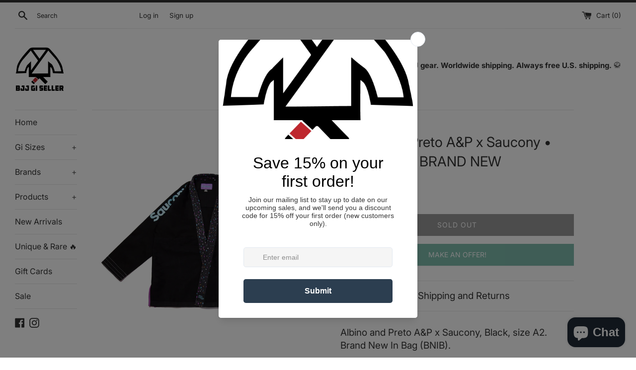

--- FILE ---
content_type: text/html; charset=utf-8
request_url: https://bjjgiseller.com/products/albino-and-preto-a-p-x-saucony-black-a2-brand-new
body_size: 62892
content:
<!doctype html>
<html class="supports-no-js" lang="en">
<head>
  <meta charset="utf-8">
  <meta http-equiv="X-UA-Compatible" content="IE=edge,chrome=1">
  <meta name="viewport" content="width=device-width,initial-scale=1">
  <meta name="theme-color" content="">
  <link rel="canonical" href="https://bjjgiseller.com/products/albino-and-preto-a-p-x-saucony-black-a2-brand-new">

  
    <link rel="shortcut icon" href="//bjjgiseller.com/cdn/shop/files/bjjgiseller_notext_whitebg_cmp_32x32.png?v=1619985521" type="image/png" />
  

  <title>
  Albino and Preto A&amp;P x Saucony • Black • A2 • BRAND NEW &ndash; BJJ Gi Seller
  </title>

  
    <meta name="description" content="Albino and Preto A&amp;amp;P x Saucony, Black, size A2. Brand New In Bag (BNIB). See our other items for more Shoyoroll and Albino and Preto gear.For more details and photos, check out Gi Database.Item Description&quot;A partnership built for the ground up.&quot; Albino &amp;amp; Preto taps in with athletic footwear purveyors Saucony fo">
  

  <!-- /snippets/social-meta-tags.liquid -->




<meta property="og:site_name" content="BJJ Gi Seller">
<meta property="og:url" content="https://bjjgiseller.com/products/albino-and-preto-a-p-x-saucony-black-a2-brand-new">
<meta property="og:title" content="Albino and Preto A&amp;P x Saucony • Black • A2 • BRAND NEW">
<meta property="og:type" content="product">
<meta property="og:description" content="Albino and Preto A&amp;amp;P x Saucony, Black, size A2. Brand New In Bag (BNIB). See our other items for more Shoyoroll and Albino and Preto gear.For more details and photos, check out Gi Database.Item Description&quot;A partnership built for the ground up.&quot; Albino &amp;amp; Preto taps in with athletic footwear purveyors Saucony fo">

  <meta property="og:price:amount" content="395.00">
  <meta property="og:price:currency" content="USD">

<meta property="og:image" content="http://bjjgiseller.com/cdn/shop/products/item_3442-0_1200x1200.jpg?v=1695760703"><meta property="og:image" content="http://bjjgiseller.com/cdn/shop/products/item_3442-1_1200x1200.jpg?v=1695760703"><meta property="og:image" content="http://bjjgiseller.com/cdn/shop/products/item_3442-2_1200x1200.jpg?v=1695760703">
<meta property="og:image:secure_url" content="https://bjjgiseller.com/cdn/shop/products/item_3442-0_1200x1200.jpg?v=1695760703"><meta property="og:image:secure_url" content="https://bjjgiseller.com/cdn/shop/products/item_3442-1_1200x1200.jpg?v=1695760703"><meta property="og:image:secure_url" content="https://bjjgiseller.com/cdn/shop/products/item_3442-2_1200x1200.jpg?v=1695760703">


<meta name="twitter:card" content="summary_large_image">
<meta name="twitter:title" content="Albino and Preto A&amp;P x Saucony • Black • A2 • BRAND NEW">
<meta name="twitter:description" content="Albino and Preto A&amp;amp;P x Saucony, Black, size A2. Brand New In Bag (BNIB). See our other items for more Shoyoroll and Albino and Preto gear.For more details and photos, check out Gi Database.Item Description&quot;A partnership built for the ground up.&quot; Albino &amp;amp; Preto taps in with athletic footwear purveyors Saucony fo">

  <style data-shopify>
  :root {
    --color-body-text: #333333;
    --color-body: #ffffff;
  }
</style>


  <script>
    document.documentElement.className = document.documentElement.className.replace('supports-no-js', 'supports-js');

    var theme = {
      strings: {
        addToCart: "Add to Cart",
        itemAddedToCart: "Item added to cart!",
        soldOut: "Sold Out",
        unavailable: "Unavailable",
        viewCart: "View cart",
        zoomClose: "Close (Esc)",
        zoomPrev: "Previous (Left arrow key)",
        zoomNext: "Next (Right arrow key)"
      },
      mapStrings: {
        addressError: "Error looking up that address",
        addressNoResults: "No results for that address",
        addressQueryLimit: "You have exceeded the Google API usage limit. Consider upgrading to a \u003ca href=\"https:\/\/developers.google.com\/maps\/premium\/usage-limits\"\u003ePremium Plan\u003c\/a\u003e.",
        authError: "There was a problem authenticating your Google Maps account."
      }
    }
  </script>

  <link href="//bjjgiseller.com/cdn/shop/t/2/assets/theme.scss.css?v=151007607617288618391756184263" rel="stylesheet" type="text/css" media="all" />

  <script>window.performance && window.performance.mark && window.performance.mark('shopify.content_for_header.start');</script><meta name="facebook-domain-verification" content="4tryt7eyp96py1sysrfg27tqk5jtgo">
<meta name="facebook-domain-verification" content="lyism8k0nusp3no8lttmorrqq18kba">
<meta name="google-site-verification" content="kNwb0RykT2xGwf_4fUazE5832QCsJvi_9in7HxCZuZc">
<meta id="shopify-digital-wallet" name="shopify-digital-wallet" content="/56621662384/digital_wallets/dialog">
<meta name="shopify-checkout-api-token" content="cc66773dcdb07484a39f347a2ae44ad6">
<meta id="in-context-paypal-metadata" data-shop-id="56621662384" data-venmo-supported="false" data-environment="production" data-locale="en_US" data-paypal-v4="true" data-currency="USD">
<link rel="alternate" hreflang="x-default" href="https://bjjgiseller.com/products/albino-and-preto-a-p-x-saucony-black-a2-brand-new">
<link rel="alternate" hreflang="en" href="https://bjjgiseller.com/products/albino-and-preto-a-p-x-saucony-black-a2-brand-new">
<link rel="alternate" hreflang="en-AU" href="https://bjjgiseller.com/en-au/products/albino-and-preto-a-p-x-saucony-black-a2-brand-new">
<link rel="alternate" hreflang="en-CA" href="https://bjjgiseller.com/en-ca/products/albino-and-preto-a-p-x-saucony-black-a2-brand-new">
<link rel="alternate" hreflang="en-DE" href="https://bjjgiseller.com/en-de/products/albino-and-preto-a-p-x-saucony-black-a2-brand-new">
<link rel="alternate" hreflang="en-GB" href="https://bjjgiseller.com/en-gb/products/albino-and-preto-a-p-x-saucony-black-a2-brand-new">
<link rel="alternate" type="application/json+oembed" href="https://bjjgiseller.com/products/albino-and-preto-a-p-x-saucony-black-a2-brand-new.oembed">
<script async="async" src="/checkouts/internal/preloads.js?locale=en-US"></script>
<link rel="preconnect" href="https://shop.app" crossorigin="anonymous">
<script async="async" src="https://shop.app/checkouts/internal/preloads.js?locale=en-US&shop_id=56621662384" crossorigin="anonymous"></script>
<script id="apple-pay-shop-capabilities" type="application/json">{"shopId":56621662384,"countryCode":"US","currencyCode":"USD","merchantCapabilities":["supports3DS"],"merchantId":"gid:\/\/shopify\/Shop\/56621662384","merchantName":"BJJ Gi Seller","requiredBillingContactFields":["postalAddress","email","phone"],"requiredShippingContactFields":["postalAddress","email","phone"],"shippingType":"shipping","supportedNetworks":["visa","masterCard","amex","discover","elo","jcb"],"total":{"type":"pending","label":"BJJ Gi Seller","amount":"1.00"},"shopifyPaymentsEnabled":true,"supportsSubscriptions":true}</script>
<script id="shopify-features" type="application/json">{"accessToken":"cc66773dcdb07484a39f347a2ae44ad6","betas":["rich-media-storefront-analytics"],"domain":"bjjgiseller.com","predictiveSearch":true,"shopId":56621662384,"locale":"en"}</script>
<script>var Shopify = Shopify || {};
Shopify.shop = "bjj-gi-seller.myshopify.com";
Shopify.locale = "en";
Shopify.currency = {"active":"USD","rate":"1.0"};
Shopify.country = "US";
Shopify.theme = {"name":"Simple","id":122420363440,"schema_name":"Simple","schema_version":"12.5.0","theme_store_id":578,"role":"main"};
Shopify.theme.handle = "null";
Shopify.theme.style = {"id":null,"handle":null};
Shopify.cdnHost = "bjjgiseller.com/cdn";
Shopify.routes = Shopify.routes || {};
Shopify.routes.root = "/";</script>
<script type="module">!function(o){(o.Shopify=o.Shopify||{}).modules=!0}(window);</script>
<script>!function(o){function n(){var o=[];function n(){o.push(Array.prototype.slice.apply(arguments))}return n.q=o,n}var t=o.Shopify=o.Shopify||{};t.loadFeatures=n(),t.autoloadFeatures=n()}(window);</script>
<script>
  window.ShopifyPay = window.ShopifyPay || {};
  window.ShopifyPay.apiHost = "shop.app\/pay";
  window.ShopifyPay.redirectState = null;
</script>
<script id="shop-js-analytics" type="application/json">{"pageType":"product"}</script>
<script defer="defer" async type="module" src="//bjjgiseller.com/cdn/shopifycloud/shop-js/modules/v2/client.init-shop-cart-sync_WVOgQShq.en.esm.js"></script>
<script defer="defer" async type="module" src="//bjjgiseller.com/cdn/shopifycloud/shop-js/modules/v2/chunk.common_C_13GLB1.esm.js"></script>
<script defer="defer" async type="module" src="//bjjgiseller.com/cdn/shopifycloud/shop-js/modules/v2/chunk.modal_CLfMGd0m.esm.js"></script>
<script type="module">
  await import("//bjjgiseller.com/cdn/shopifycloud/shop-js/modules/v2/client.init-shop-cart-sync_WVOgQShq.en.esm.js");
await import("//bjjgiseller.com/cdn/shopifycloud/shop-js/modules/v2/chunk.common_C_13GLB1.esm.js");
await import("//bjjgiseller.com/cdn/shopifycloud/shop-js/modules/v2/chunk.modal_CLfMGd0m.esm.js");

  window.Shopify.SignInWithShop?.initShopCartSync?.({"fedCMEnabled":true,"windoidEnabled":true});

</script>
<script defer="defer" async type="module" src="//bjjgiseller.com/cdn/shopifycloud/shop-js/modules/v2/client.payment-terms_BWmiNN46.en.esm.js"></script>
<script defer="defer" async type="module" src="//bjjgiseller.com/cdn/shopifycloud/shop-js/modules/v2/chunk.common_C_13GLB1.esm.js"></script>
<script defer="defer" async type="module" src="//bjjgiseller.com/cdn/shopifycloud/shop-js/modules/v2/chunk.modal_CLfMGd0m.esm.js"></script>
<script type="module">
  await import("//bjjgiseller.com/cdn/shopifycloud/shop-js/modules/v2/client.payment-terms_BWmiNN46.en.esm.js");
await import("//bjjgiseller.com/cdn/shopifycloud/shop-js/modules/v2/chunk.common_C_13GLB1.esm.js");
await import("//bjjgiseller.com/cdn/shopifycloud/shop-js/modules/v2/chunk.modal_CLfMGd0m.esm.js");

  
</script>
<script>
  window.Shopify = window.Shopify || {};
  if (!window.Shopify.featureAssets) window.Shopify.featureAssets = {};
  window.Shopify.featureAssets['shop-js'] = {"shop-cart-sync":["modules/v2/client.shop-cart-sync_DuR37GeY.en.esm.js","modules/v2/chunk.common_C_13GLB1.esm.js","modules/v2/chunk.modal_CLfMGd0m.esm.js"],"init-fed-cm":["modules/v2/client.init-fed-cm_BucUoe6W.en.esm.js","modules/v2/chunk.common_C_13GLB1.esm.js","modules/v2/chunk.modal_CLfMGd0m.esm.js"],"shop-toast-manager":["modules/v2/client.shop-toast-manager_B0JfrpKj.en.esm.js","modules/v2/chunk.common_C_13GLB1.esm.js","modules/v2/chunk.modal_CLfMGd0m.esm.js"],"init-shop-cart-sync":["modules/v2/client.init-shop-cart-sync_WVOgQShq.en.esm.js","modules/v2/chunk.common_C_13GLB1.esm.js","modules/v2/chunk.modal_CLfMGd0m.esm.js"],"shop-button":["modules/v2/client.shop-button_B_U3bv27.en.esm.js","modules/v2/chunk.common_C_13GLB1.esm.js","modules/v2/chunk.modal_CLfMGd0m.esm.js"],"init-windoid":["modules/v2/client.init-windoid_DuP9q_di.en.esm.js","modules/v2/chunk.common_C_13GLB1.esm.js","modules/v2/chunk.modal_CLfMGd0m.esm.js"],"shop-cash-offers":["modules/v2/client.shop-cash-offers_BmULhtno.en.esm.js","modules/v2/chunk.common_C_13GLB1.esm.js","modules/v2/chunk.modal_CLfMGd0m.esm.js"],"pay-button":["modules/v2/client.pay-button_CrPSEbOK.en.esm.js","modules/v2/chunk.common_C_13GLB1.esm.js","modules/v2/chunk.modal_CLfMGd0m.esm.js"],"init-customer-accounts":["modules/v2/client.init-customer-accounts_jNk9cPYQ.en.esm.js","modules/v2/client.shop-login-button_DJ5ldayH.en.esm.js","modules/v2/chunk.common_C_13GLB1.esm.js","modules/v2/chunk.modal_CLfMGd0m.esm.js"],"avatar":["modules/v2/client.avatar_BTnouDA3.en.esm.js"],"checkout-modal":["modules/v2/client.checkout-modal_pBPyh9w8.en.esm.js","modules/v2/chunk.common_C_13GLB1.esm.js","modules/v2/chunk.modal_CLfMGd0m.esm.js"],"init-shop-for-new-customer-accounts":["modules/v2/client.init-shop-for-new-customer-accounts_BUoCy7a5.en.esm.js","modules/v2/client.shop-login-button_DJ5ldayH.en.esm.js","modules/v2/chunk.common_C_13GLB1.esm.js","modules/v2/chunk.modal_CLfMGd0m.esm.js"],"init-customer-accounts-sign-up":["modules/v2/client.init-customer-accounts-sign-up_CnczCz9H.en.esm.js","modules/v2/client.shop-login-button_DJ5ldayH.en.esm.js","modules/v2/chunk.common_C_13GLB1.esm.js","modules/v2/chunk.modal_CLfMGd0m.esm.js"],"init-shop-email-lookup-coordinator":["modules/v2/client.init-shop-email-lookup-coordinator_CzjY5t9o.en.esm.js","modules/v2/chunk.common_C_13GLB1.esm.js","modules/v2/chunk.modal_CLfMGd0m.esm.js"],"shop-follow-button":["modules/v2/client.shop-follow-button_CsYC63q7.en.esm.js","modules/v2/chunk.common_C_13GLB1.esm.js","modules/v2/chunk.modal_CLfMGd0m.esm.js"],"shop-login-button":["modules/v2/client.shop-login-button_DJ5ldayH.en.esm.js","modules/v2/chunk.common_C_13GLB1.esm.js","modules/v2/chunk.modal_CLfMGd0m.esm.js"],"shop-login":["modules/v2/client.shop-login_B9ccPdmx.en.esm.js","modules/v2/chunk.common_C_13GLB1.esm.js","modules/v2/chunk.modal_CLfMGd0m.esm.js"],"lead-capture":["modules/v2/client.lead-capture_D0K_KgYb.en.esm.js","modules/v2/chunk.common_C_13GLB1.esm.js","modules/v2/chunk.modal_CLfMGd0m.esm.js"],"payment-terms":["modules/v2/client.payment-terms_BWmiNN46.en.esm.js","modules/v2/chunk.common_C_13GLB1.esm.js","modules/v2/chunk.modal_CLfMGd0m.esm.js"]};
</script>
<script>(function() {
  var isLoaded = false;
  function asyncLoad() {
    if (isLoaded) return;
    isLoaded = true;
    var urls = ["\/\/www.powr.io\/powr.js?powr-token=bjj-gi-seller.myshopify.com\u0026external-type=shopify\u0026shop=bjj-gi-seller.myshopify.com","https:\/\/formbuilder.hulkapps.com\/skeletopapp.js?shop=bjj-gi-seller.myshopify.com","https:\/\/chimpstatic.com\/mcjs-connected\/js\/users\/60a4a0618c9935b4c08ba865a\/e36b675b379c042db638408e5.js?shop=bjj-gi-seller.myshopify.com","https:\/\/cdn.shopify.com\/s\/files\/1\/0566\/2166\/2384\/t\/2\/assets\/globo.filter.init.js?shop=bjj-gi-seller.myshopify.com","https:\/\/id-shop.govx.com\/app\/bjj-gi-seller.myshopify.com\/govx.js?shop=bjj-gi-seller.myshopify.com","https:\/\/static-us.afterpay.com\/shopify\/afterpay-attract\/afterpay-attract-widget.js?shop=bjj-gi-seller.myshopify.com","https:\/\/static2.rapidsearch.dev\/resultpage.js?shop=bjj-gi-seller.myshopify.com","https:\/\/cdn.recapture.io\/sdk\/v1\/shopify-recapture.min.js?api_key=rzjwu4ck\u0026shop=bjj-gi-seller.myshopify.com","https:\/\/cdn.s3.pop-convert.com\/pcjs.production.min.js?unique_id=bjj-gi-seller.myshopify.com\u0026shop=bjj-gi-seller.myshopify.com","https:\/\/script.pop-convert.com\/new-micro\/production.pc.min.js?unique_id=bjj-gi-seller.myshopify.com\u0026shop=bjj-gi-seller.myshopify.com","\/\/backinstock.useamp.com\/widget\/94757_1767161011.js?category=bis\u0026v=6\u0026shop=bjj-gi-seller.myshopify.com"];
    for (var i = 0; i < urls.length; i++) {
      var s = document.createElement('script');
      s.type = 'text/javascript';
      s.async = true;
      s.src = urls[i];
      var x = document.getElementsByTagName('script')[0];
      x.parentNode.insertBefore(s, x);
    }
  };
  if(window.attachEvent) {
    window.attachEvent('onload', asyncLoad);
  } else {
    window.addEventListener('load', asyncLoad, false);
  }
})();</script>
<script id="__st">var __st={"a":56621662384,"offset":-18000,"reqid":"ba4343f3-71ed-45c2-82e9-c63f6fabd831-1769534698","pageurl":"bjjgiseller.com\/products\/albino-and-preto-a-p-x-saucony-black-a2-brand-new","u":"f391a435b1a3","p":"product","rtyp":"product","rid":8329529524464};</script>
<script>window.ShopifyPaypalV4VisibilityTracking = true;</script>
<script id="captcha-bootstrap">!function(){'use strict';const t='contact',e='account',n='new_comment',o=[[t,t],['blogs',n],['comments',n],[t,'customer']],c=[[e,'customer_login'],[e,'guest_login'],[e,'recover_customer_password'],[e,'create_customer']],r=t=>t.map((([t,e])=>`form[action*='/${t}']:not([data-nocaptcha='true']) input[name='form_type'][value='${e}']`)).join(','),a=t=>()=>t?[...document.querySelectorAll(t)].map((t=>t.form)):[];function s(){const t=[...o],e=r(t);return a(e)}const i='password',u='form_key',d=['recaptcha-v3-token','g-recaptcha-response','h-captcha-response',i],f=()=>{try{return window.sessionStorage}catch{return}},m='__shopify_v',_=t=>t.elements[u];function p(t,e,n=!1){try{const o=window.sessionStorage,c=JSON.parse(o.getItem(e)),{data:r}=function(t){const{data:e,action:n}=t;return t[m]||n?{data:e,action:n}:{data:t,action:n}}(c);for(const[e,n]of Object.entries(r))t.elements[e]&&(t.elements[e].value=n);n&&o.removeItem(e)}catch(o){console.error('form repopulation failed',{error:o})}}const l='form_type',E='cptcha';function T(t){t.dataset[E]=!0}const w=window,h=w.document,L='Shopify',v='ce_forms',y='captcha';let A=!1;((t,e)=>{const n=(g='f06e6c50-85a8-45c8-87d0-21a2b65856fe',I='https://cdn.shopify.com/shopifycloud/storefront-forms-hcaptcha/ce_storefront_forms_captcha_hcaptcha.v1.5.2.iife.js',D={infoText:'Protected by hCaptcha',privacyText:'Privacy',termsText:'Terms'},(t,e,n)=>{const o=w[L][v],c=o.bindForm;if(c)return c(t,g,e,D).then(n);var r;o.q.push([[t,g,e,D],n]),r=I,A||(h.body.append(Object.assign(h.createElement('script'),{id:'captcha-provider',async:!0,src:r})),A=!0)});var g,I,D;w[L]=w[L]||{},w[L][v]=w[L][v]||{},w[L][v].q=[],w[L][y]=w[L][y]||{},w[L][y].protect=function(t,e){n(t,void 0,e),T(t)},Object.freeze(w[L][y]),function(t,e,n,w,h,L){const[v,y,A,g]=function(t,e,n){const i=e?o:[],u=t?c:[],d=[...i,...u],f=r(d),m=r(i),_=r(d.filter((([t,e])=>n.includes(e))));return[a(f),a(m),a(_),s()]}(w,h,L),I=t=>{const e=t.target;return e instanceof HTMLFormElement?e:e&&e.form},D=t=>v().includes(t);t.addEventListener('submit',(t=>{const e=I(t);if(!e)return;const n=D(e)&&!e.dataset.hcaptchaBound&&!e.dataset.recaptchaBound,o=_(e),c=g().includes(e)&&(!o||!o.value);(n||c)&&t.preventDefault(),c&&!n&&(function(t){try{if(!f())return;!function(t){const e=f();if(!e)return;const n=_(t);if(!n)return;const o=n.value;o&&e.removeItem(o)}(t);const e=Array.from(Array(32),(()=>Math.random().toString(36)[2])).join('');!function(t,e){_(t)||t.append(Object.assign(document.createElement('input'),{type:'hidden',name:u})),t.elements[u].value=e}(t,e),function(t,e){const n=f();if(!n)return;const o=[...t.querySelectorAll(`input[type='${i}']`)].map((({name:t})=>t)),c=[...d,...o],r={};for(const[a,s]of new FormData(t).entries())c.includes(a)||(r[a]=s);n.setItem(e,JSON.stringify({[m]:1,action:t.action,data:r}))}(t,e)}catch(e){console.error('failed to persist form',e)}}(e),e.submit())}));const S=(t,e)=>{t&&!t.dataset[E]&&(n(t,e.some((e=>e===t))),T(t))};for(const o of['focusin','change'])t.addEventListener(o,(t=>{const e=I(t);D(e)&&S(e,y())}));const B=e.get('form_key'),M=e.get(l),P=B&&M;t.addEventListener('DOMContentLoaded',(()=>{const t=y();if(P)for(const e of t)e.elements[l].value===M&&p(e,B);[...new Set([...A(),...v().filter((t=>'true'===t.dataset.shopifyCaptcha))])].forEach((e=>S(e,t)))}))}(h,new URLSearchParams(w.location.search),n,t,e,['guest_login'])})(!0,!0)}();</script>
<script integrity="sha256-4kQ18oKyAcykRKYeNunJcIwy7WH5gtpwJnB7kiuLZ1E=" data-source-attribution="shopify.loadfeatures" defer="defer" src="//bjjgiseller.com/cdn/shopifycloud/storefront/assets/storefront/load_feature-a0a9edcb.js" crossorigin="anonymous"></script>
<script crossorigin="anonymous" defer="defer" src="//bjjgiseller.com/cdn/shopifycloud/storefront/assets/shopify_pay/storefront-65b4c6d7.js?v=20250812"></script>
<script data-source-attribution="shopify.dynamic_checkout.dynamic.init">var Shopify=Shopify||{};Shopify.PaymentButton=Shopify.PaymentButton||{isStorefrontPortableWallets:!0,init:function(){window.Shopify.PaymentButton.init=function(){};var t=document.createElement("script");t.src="https://bjjgiseller.com/cdn/shopifycloud/portable-wallets/latest/portable-wallets.en.js",t.type="module",document.head.appendChild(t)}};
</script>
<script data-source-attribution="shopify.dynamic_checkout.buyer_consent">
  function portableWalletsHideBuyerConsent(e){var t=document.getElementById("shopify-buyer-consent"),n=document.getElementById("shopify-subscription-policy-button");t&&n&&(t.classList.add("hidden"),t.setAttribute("aria-hidden","true"),n.removeEventListener("click",e))}function portableWalletsShowBuyerConsent(e){var t=document.getElementById("shopify-buyer-consent"),n=document.getElementById("shopify-subscription-policy-button");t&&n&&(t.classList.remove("hidden"),t.removeAttribute("aria-hidden"),n.addEventListener("click",e))}window.Shopify?.PaymentButton&&(window.Shopify.PaymentButton.hideBuyerConsent=portableWalletsHideBuyerConsent,window.Shopify.PaymentButton.showBuyerConsent=portableWalletsShowBuyerConsent);
</script>
<script>
  function portableWalletsCleanup(e){e&&e.src&&console.error("Failed to load portable wallets script "+e.src);var t=document.querySelectorAll("shopify-accelerated-checkout .shopify-payment-button__skeleton, shopify-accelerated-checkout-cart .wallet-cart-button__skeleton"),e=document.getElementById("shopify-buyer-consent");for(let e=0;e<t.length;e++)t[e].remove();e&&e.remove()}function portableWalletsNotLoadedAsModule(e){e instanceof ErrorEvent&&"string"==typeof e.message&&e.message.includes("import.meta")&&"string"==typeof e.filename&&e.filename.includes("portable-wallets")&&(window.removeEventListener("error",portableWalletsNotLoadedAsModule),window.Shopify.PaymentButton.failedToLoad=e,"loading"===document.readyState?document.addEventListener("DOMContentLoaded",window.Shopify.PaymentButton.init):window.Shopify.PaymentButton.init())}window.addEventListener("error",portableWalletsNotLoadedAsModule);
</script>

<script type="module" src="https://bjjgiseller.com/cdn/shopifycloud/portable-wallets/latest/portable-wallets.en.js" onError="portableWalletsCleanup(this)" crossorigin="anonymous"></script>
<script nomodule>
  document.addEventListener("DOMContentLoaded", portableWalletsCleanup);
</script>

<link id="shopify-accelerated-checkout-styles" rel="stylesheet" media="screen" href="https://bjjgiseller.com/cdn/shopifycloud/portable-wallets/latest/accelerated-checkout-backwards-compat.css" crossorigin="anonymous">
<style id="shopify-accelerated-checkout-cart">
        #shopify-buyer-consent {
  margin-top: 1em;
  display: inline-block;
  width: 100%;
}

#shopify-buyer-consent.hidden {
  display: none;
}

#shopify-subscription-policy-button {
  background: none;
  border: none;
  padding: 0;
  text-decoration: underline;
  font-size: inherit;
  cursor: pointer;
}

#shopify-subscription-policy-button::before {
  box-shadow: none;
}

      </style>

<script>window.performance && window.performance.mark && window.performance.mark('shopify.content_for_header.end');</script>

  <script src="//bjjgiseller.com/cdn/shop/t/2/assets/jquery-1.11.0.min.js?v=32460426840832490021619985461" type="text/javascript"></script>
  <script src="//bjjgiseller.com/cdn/shop/t/2/assets/modernizr.min.js?v=44044439420609591321619985462" type="text/javascript"></script>

  <script src="//bjjgiseller.com/cdn/shop/t/2/assets/lazysizes.min.js?v=155223123402716617051619985462" async="async"></script>

  

  <link rel="stylesheet" href="https://cdnjs.cloudflare.com/ajax/libs/font-awesome/5.15.3/css/all.min.css" integrity="sha512-iBBXm8fW90+nuLcSKlbmrPcLa0OT92xO1BIsZ+ywDWZCvqsWgccV3gFoRBv0z+8dLJgyAHIhR35VZc2oM/gI1w==" crossorigin="anonymous" referrerpolicy="no-referrer" />
  


  <script type="text/javascript">
    window.RapidSearchAdmin = false;
  </script>


<!-- BEGIN app block: shopify://apps/gg-product-gallery/blocks/app-embed-block/09c0440b-b921-435c-a2f5-3fc8f53b0424 -->
  

  
    <script>
      (function () {
        const themeId = window.Shopify && window.Shopify.theme.id || ""
        window.pmsliderProductPreload = {"id":8329529524464,"title":"Albino and Preto A\u0026P x Saucony • Black • A2 • BRAND NEW","handle":"albino-and-preto-a-p-x-saucony-black-a2-brand-new","description":"\u003ch3\u003eAlbino and Preto A\u0026amp;P x Saucony, Black, size A2. Brand New In Bag (BNIB). \u003cspan class=\"ebay-only\"\u003eSee our other items for more Shoyoroll and Albino and Preto gear.\u003c\/span\u003e\u003cbr\u003e\u003cbr\u003eFor more details and photos, check out \u003ca target=\"_blank\" rel=\"nofollow noopener\" href=\"%gidatabase%\/albino-and-preto-ap\/albino-and-preto-specials\/albino-and-preto-a-and-p-x-saucony\"\u003eGi Database\u003c\/a\u003e.\u003cbr\u003e\u003cbr\u003e\u003cu\u003eItem Description\u003c\/u\u003e\u003cbr\u003e\"A partnership built for the ground up.\" Albino \u0026amp; Preto taps in with athletic footwear purveyors Saucony for a special collaborative collection designed in the spirit of sport. A unisex collection that takes cues from vintage outdoor recreational design infused with martial arts detailing. The athletic\/lifestyle collection embodies a symbiotic relationship between both brands and their love of sport and their roots.\u003cbr\u003e\u003cbr\u003eTo celebrate this partnership the duo supplement the collection with a martial arts gi that features bold insignia that features co-branding artwork that solidifies the partnership between the two sports-driven labels. Taking cues from the design of the Shadow 5000 designed by Albino \u0026amp; Preto for Saucony the gi features multi-colour speckled patches and embroidery seen throughout the entire kit created for avid practitioners and competitors to help support their \"on mat\" training needs.\u003cbr\u003e\u003cbr\u003e\u003cu\u003eRelease Info\u003c\/u\u003e\u003cbr\u003eTop: 450GSM Pearl Weave  \u003cbr\u003ePants: 10oz cotton  \u003cbr\u003eColor: Black\u003cbr\u003e\u003cbr\u003e\u003cbr\u003eEurope: November 3, 2022 at 10:00 AM GMT  \u003cbr\u003eJapan: November 3, 2022 at 11:00 AM JST  \u003cbr\u003eU.S. Reserve: November 3, 2022 at 11:00 AM PDT  \u003cbr\u003eU.S. Public: November 4, 2022 at 11:00 AM PDT  \u003cbr\u003eU.S. In-Person: November 5, 2022 at 11:00 AM EDT\u003cbr\u003e\n\u003c\/h3\u003e","published_at":"2024-07-13T09:56:39-04:00","created_at":"2023-09-26T16:38:23-04:00","vendor":"Albino and Preto","type":"Clothing, Shoes \u0026 Accessories:Men:Men's Clothing:Activewear:Tracksuits \u0026 Sets","tags":["A2","Black","Gi","New"],"price":39500,"price_min":39500,"price_max":39500,"available":false,"price_varies":false,"compare_at_price":null,"compare_at_price_min":0,"compare_at_price_max":0,"compare_at_price_varies":false,"variants":[{"id":44251665039600,"title":"Default Title","option1":"Default Title","option2":null,"option3":null,"sku":"3442","requires_shipping":true,"taxable":false,"featured_image":null,"available":false,"name":"Albino and Preto A\u0026P x Saucony • Black • A2 • BRAND NEW","public_title":null,"options":["Default Title"],"price":39500,"weight":2722,"compare_at_price":null,"inventory_management":"shopify","barcode":"0000003442","requires_selling_plan":false,"selling_plan_allocations":[]}],"images":["\/\/bjjgiseller.com\/cdn\/shop\/products\/item_3442-0.jpg?v=1695760703","\/\/bjjgiseller.com\/cdn\/shop\/products\/item_3442-1.jpg?v=1695760703","\/\/bjjgiseller.com\/cdn\/shop\/products\/item_3442-2.jpg?v=1695760703","\/\/bjjgiseller.com\/cdn\/shop\/products\/item_3442-3.jpg?v=1695760703","\/\/bjjgiseller.com\/cdn\/shop\/products\/item_3442-4.jpg?v=1695760703","\/\/bjjgiseller.com\/cdn\/shop\/products\/item_3442-5.jpg?v=1695760703","\/\/bjjgiseller.com\/cdn\/shop\/products\/item_3442-6.jpg?v=1695760703","\/\/bjjgiseller.com\/cdn\/shop\/products\/item_3442-7.jpg?v=1695760703","\/\/bjjgiseller.com\/cdn\/shop\/products\/item_3442-8.jpg?v=1695760703","\/\/bjjgiseller.com\/cdn\/shop\/products\/item_3442-9.jpg?v=1695760703","\/\/bjjgiseller.com\/cdn\/shop\/products\/item_3442-10.jpg?v=1695760703","\/\/bjjgiseller.com\/cdn\/shop\/products\/item_3442-11.jpg?v=1695760703","\/\/bjjgiseller.com\/cdn\/shop\/products\/item_3442-12.jpg?v=1695760703","\/\/bjjgiseller.com\/cdn\/shop\/products\/item_3442-13.jpg?v=1695760703","\/\/bjjgiseller.com\/cdn\/shop\/products\/item_3442-14.jpg?v=1695760703","\/\/bjjgiseller.com\/cdn\/shop\/products\/item_3442-15.jpg?v=1695760703","\/\/bjjgiseller.com\/cdn\/shop\/products\/item_3442-16.jpg?v=1695760704","\/\/bjjgiseller.com\/cdn\/shop\/products\/item_3442-17.jpg?v=1695760704"],"featured_image":"\/\/bjjgiseller.com\/cdn\/shop\/products\/item_3442-0.jpg?v=1695760703","options":["Title"],"media":[{"alt":null,"id":33296192110832,"position":1,"preview_image":{"aspect_ratio":1.0,"height":2048,"width":2048,"src":"\/\/bjjgiseller.com\/cdn\/shop\/products\/item_3442-0.jpg?v=1695760703"},"aspect_ratio":1.0,"height":2048,"media_type":"image","src":"\/\/bjjgiseller.com\/cdn\/shop\/products\/item_3442-0.jpg?v=1695760703","width":2048},{"alt":null,"id":33296192143600,"position":2,"preview_image":{"aspect_ratio":1.0,"height":2048,"width":2047,"src":"\/\/bjjgiseller.com\/cdn\/shop\/products\/item_3442-1.jpg?v=1695760703"},"aspect_ratio":1.0,"height":2048,"media_type":"image","src":"\/\/bjjgiseller.com\/cdn\/shop\/products\/item_3442-1.jpg?v=1695760703","width":2047},{"alt":null,"id":33296192176368,"position":3,"preview_image":{"aspect_ratio":1.0,"height":2048,"width":2048,"src":"\/\/bjjgiseller.com\/cdn\/shop\/products\/item_3442-2.jpg?v=1695760703"},"aspect_ratio":1.0,"height":2048,"media_type":"image","src":"\/\/bjjgiseller.com\/cdn\/shop\/products\/item_3442-2.jpg?v=1695760703","width":2048},{"alt":null,"id":33296192209136,"position":4,"preview_image":{"aspect_ratio":1.0,"height":2048,"width":2048,"src":"\/\/bjjgiseller.com\/cdn\/shop\/products\/item_3442-3.jpg?v=1695760703"},"aspect_ratio":1.0,"height":2048,"media_type":"image","src":"\/\/bjjgiseller.com\/cdn\/shop\/products\/item_3442-3.jpg?v=1695760703","width":2048},{"alt":null,"id":33296192241904,"position":5,"preview_image":{"aspect_ratio":1.0,"height":2048,"width":2048,"src":"\/\/bjjgiseller.com\/cdn\/shop\/products\/item_3442-4.jpg?v=1695760703"},"aspect_ratio":1.0,"height":2048,"media_type":"image","src":"\/\/bjjgiseller.com\/cdn\/shop\/products\/item_3442-4.jpg?v=1695760703","width":2048},{"alt":null,"id":33296192274672,"position":6,"preview_image":{"aspect_ratio":1.0,"height":2048,"width":2048,"src":"\/\/bjjgiseller.com\/cdn\/shop\/products\/item_3442-5.jpg?v=1695760703"},"aspect_ratio":1.0,"height":2048,"media_type":"image","src":"\/\/bjjgiseller.com\/cdn\/shop\/products\/item_3442-5.jpg?v=1695760703","width":2048},{"alt":null,"id":33296192307440,"position":7,"preview_image":{"aspect_ratio":1.0,"height":2048,"width":2048,"src":"\/\/bjjgiseller.com\/cdn\/shop\/products\/item_3442-6.jpg?v=1695760703"},"aspect_ratio":1.0,"height":2048,"media_type":"image","src":"\/\/bjjgiseller.com\/cdn\/shop\/products\/item_3442-6.jpg?v=1695760703","width":2048},{"alt":null,"id":33296192340208,"position":8,"preview_image":{"aspect_ratio":1.0,"height":2048,"width":2048,"src":"\/\/bjjgiseller.com\/cdn\/shop\/products\/item_3442-7.jpg?v=1695760703"},"aspect_ratio":1.0,"height":2048,"media_type":"image","src":"\/\/bjjgiseller.com\/cdn\/shop\/products\/item_3442-7.jpg?v=1695760703","width":2048},{"alt":null,"id":33296192372976,"position":9,"preview_image":{"aspect_ratio":1.0,"height":2048,"width":2048,"src":"\/\/bjjgiseller.com\/cdn\/shop\/products\/item_3442-8.jpg?v=1695760703"},"aspect_ratio":1.0,"height":2048,"media_type":"image","src":"\/\/bjjgiseller.com\/cdn\/shop\/products\/item_3442-8.jpg?v=1695760703","width":2048},{"alt":null,"id":33296192405744,"position":10,"preview_image":{"aspect_ratio":1.0,"height":2048,"width":2048,"src":"\/\/bjjgiseller.com\/cdn\/shop\/products\/item_3442-9.jpg?v=1695760703"},"aspect_ratio":1.0,"height":2048,"media_type":"image","src":"\/\/bjjgiseller.com\/cdn\/shop\/products\/item_3442-9.jpg?v=1695760703","width":2048},{"alt":null,"id":33296192438512,"position":11,"preview_image":{"aspect_ratio":1.0,"height":2048,"width":2048,"src":"\/\/bjjgiseller.com\/cdn\/shop\/products\/item_3442-10.jpg?v=1695760703"},"aspect_ratio":1.0,"height":2048,"media_type":"image","src":"\/\/bjjgiseller.com\/cdn\/shop\/products\/item_3442-10.jpg?v=1695760703","width":2048},{"alt":null,"id":33296192471280,"position":12,"preview_image":{"aspect_ratio":1.0,"height":2048,"width":2048,"src":"\/\/bjjgiseller.com\/cdn\/shop\/products\/item_3442-11.jpg?v=1695760703"},"aspect_ratio":1.0,"height":2048,"media_type":"image","src":"\/\/bjjgiseller.com\/cdn\/shop\/products\/item_3442-11.jpg?v=1695760703","width":2048},{"alt":null,"id":33296192504048,"position":13,"preview_image":{"aspect_ratio":1.0,"height":2048,"width":2048,"src":"\/\/bjjgiseller.com\/cdn\/shop\/products\/item_3442-12.jpg?v=1695760703"},"aspect_ratio":1.0,"height":2048,"media_type":"image","src":"\/\/bjjgiseller.com\/cdn\/shop\/products\/item_3442-12.jpg?v=1695760703","width":2048},{"alt":null,"id":33296192536816,"position":14,"preview_image":{"aspect_ratio":1.0,"height":2048,"width":2048,"src":"\/\/bjjgiseller.com\/cdn\/shop\/products\/item_3442-13.jpg?v=1695760703"},"aspect_ratio":1.0,"height":2048,"media_type":"image","src":"\/\/bjjgiseller.com\/cdn\/shop\/products\/item_3442-13.jpg?v=1695760703","width":2048},{"alt":null,"id":33296192569584,"position":15,"preview_image":{"aspect_ratio":1.0,"height":2048,"width":2048,"src":"\/\/bjjgiseller.com\/cdn\/shop\/products\/item_3442-14.jpg?v=1695760703"},"aspect_ratio":1.0,"height":2048,"media_type":"image","src":"\/\/bjjgiseller.com\/cdn\/shop\/products\/item_3442-14.jpg?v=1695760703","width":2048},{"alt":null,"id":33296192602352,"position":16,"preview_image":{"aspect_ratio":0.75,"height":4032,"width":3024,"src":"\/\/bjjgiseller.com\/cdn\/shop\/products\/item_3442-15.jpg?v=1695760703"},"aspect_ratio":0.75,"height":4032,"media_type":"image","src":"\/\/bjjgiseller.com\/cdn\/shop\/products\/item_3442-15.jpg?v=1695760703","width":3024},{"alt":null,"id":33296192635120,"position":17,"preview_image":{"aspect_ratio":0.75,"height":4032,"width":3024,"src":"\/\/bjjgiseller.com\/cdn\/shop\/products\/item_3442-16.jpg?v=1695760704"},"aspect_ratio":0.75,"height":4032,"media_type":"image","src":"\/\/bjjgiseller.com\/cdn\/shop\/products\/item_3442-16.jpg?v=1695760704","width":3024},{"alt":null,"id":33296192667888,"position":18,"preview_image":{"aspect_ratio":0.75,"height":4032,"width":3024,"src":"\/\/bjjgiseller.com\/cdn\/shop\/products\/item_3442-17.jpg?v=1695760704"},"aspect_ratio":0.75,"height":4032,"media_type":"image","src":"\/\/bjjgiseller.com\/cdn\/shop\/products\/item_3442-17.jpg?v=1695760704","width":3024}],"requires_selling_plan":false,"selling_plan_groups":[],"content":"\u003ch3\u003eAlbino and Preto A\u0026amp;P x Saucony, Black, size A2. Brand New In Bag (BNIB). \u003cspan class=\"ebay-only\"\u003eSee our other items for more Shoyoroll and Albino and Preto gear.\u003c\/span\u003e\u003cbr\u003e\u003cbr\u003eFor more details and photos, check out \u003ca target=\"_blank\" rel=\"nofollow noopener\" href=\"%gidatabase%\/albino-and-preto-ap\/albino-and-preto-specials\/albino-and-preto-a-and-p-x-saucony\"\u003eGi Database\u003c\/a\u003e.\u003cbr\u003e\u003cbr\u003e\u003cu\u003eItem Description\u003c\/u\u003e\u003cbr\u003e\"A partnership built for the ground up.\" Albino \u0026amp; Preto taps in with athletic footwear purveyors Saucony for a special collaborative collection designed in the spirit of sport. A unisex collection that takes cues from vintage outdoor recreational design infused with martial arts detailing. The athletic\/lifestyle collection embodies a symbiotic relationship between both brands and their love of sport and their roots.\u003cbr\u003e\u003cbr\u003eTo celebrate this partnership the duo supplement the collection with a martial arts gi that features bold insignia that features co-branding artwork that solidifies the partnership between the two sports-driven labels. Taking cues from the design of the Shadow 5000 designed by Albino \u0026amp; Preto for Saucony the gi features multi-colour speckled patches and embroidery seen throughout the entire kit created for avid practitioners and competitors to help support their \"on mat\" training needs.\u003cbr\u003e\u003cbr\u003e\u003cu\u003eRelease Info\u003c\/u\u003e\u003cbr\u003eTop: 450GSM Pearl Weave  \u003cbr\u003ePants: 10oz cotton  \u003cbr\u003eColor: Black\u003cbr\u003e\u003cbr\u003e\u003cbr\u003eEurope: November 3, 2022 at 10:00 AM GMT  \u003cbr\u003eJapan: November 3, 2022 at 11:00 AM JST  \u003cbr\u003eU.S. Reserve: November 3, 2022 at 11:00 AM PDT  \u003cbr\u003eU.S. Public: November 4, 2022 at 11:00 AM PDT  \u003cbr\u003eU.S. In-Person: November 5, 2022 at 11:00 AM EDT\u003cbr\u003e\n\u003c\/h3\u003e"}
        window.pmsliderInstallConfig = {"sm":"a","dt":"adapthmb","at":"cho","dp":"b","ap":"ms","dc1":"000000","dc2":"00000000","ac1":"000000","dbg":null,"abg":"FFFFFF","ev":1,"em":1,"ezc":1,"ezh":1,"eov":null,"ar":null,"dl":null,"pvi":1,"haom":1,"saoh":1,"haob":1,"hod":null,"hom":null,"sta":null,"m":null,"i_m_ivonpl":true,"rti":true,"i_sr_ish_is":true,"ss":true,"zbgw":true,"v":5,"i_si_rules":[".pmslider-root {}","@media (min-width: 768px) { .pmslider-root { } }"],"themes":{"122420363440":{"i_mo_rs":".product-single:not([data-section-id]) > .grid__item:first-child","i_mo_rs_r":true,"theme_store_id":578,"type":"store_id"}}}
        window.pmsliderInstallConfig["tc"] = window.pmsliderInstallConfig["themes"][themeId]
      })()
    </script>
  

  <!-- BEGIN app snippet: customizations -->
<!-- END app snippet -->

  

  
    
    

    
    <link rel="preload" as="image" href="//bjjgiseller.com/cdn/shop/products/item_3442-0_750x.jpg?v=1695760703" fetchpriority="high">

    <script>
      window.pmsliderIsProductPreview = window.location.pathname.indexOf("/products_preview") != -1
      if (!window.pmsliderIsProductPreview) {
        window.pmsliderFeaturedImage = {"alt":null,"id":33296192110832,"position":1,"preview_image":{"aspect_ratio":1.0,"height":2048,"width":2048,"src":"\/\/bjjgiseller.com\/cdn\/shop\/products\/item_3442-0.jpg?v=1695760703"},"aspect_ratio":1.0,"height":2048,"media_type":"image","src":"\/\/bjjgiseller.com\/cdn\/shop\/products\/item_3442-0.jpg?v=1695760703","width":2048}.preview_image
        window.pmsliderFeaturedImage.preloadedSrc = "//bjjgiseller.com/cdn/shop/products/item_3442-0_750x.jpg?v=1695760703";
        window.pmsliderFeaturedImage.forWidth = 750;
      }
    </script>


    
    <script>
      if(window.pmsliderInstallConfig["aeb_pfi"]) {
        eval(window.pmsliderInstallConfig["aeb_pfi"])
        window.pmsliderFeaturedImage.preloadedSrc = window.pmsliderFeaturedImage.preloadSrc || window.pmsliderFeaturedImage.src.replace(/\.(?=[^.]+$)/, "_360x.")

        let img = document.createElement('img')
        img.setAttribute("loading", "eager")
        img.setAttribute("fetchpriority", "high")
        img.setAttribute("src", window.pmsliderFeaturedImage.preloadedSrc)
      }
    </script>

    
      <script data-pmslider-custom-script>
        if(document.location.href.indexOf("pmslider-disable") == -1) {
          // 2025-11-19T17:32:18Z;
!function(){"use strict";const t=t=>{try{t()}catch(t){throw o(t),t}},i=i=>function(...s){return t(()=>i.apply(this,s))},s=t=>{throw o(t),t},e=(t,s,e,r)=>{const o=i(e);return t.addEventListener(s,o,r),o},r=(t,s,...e)=>window.setTimeout(i(t),s,...e);function o(t){if(!function(t){const i=t&&t.message||"";if([/network\s*error/i,/failed to fetch/i,/load failed/i].some(t=>t.test(i)))return!0;if(window.Sentry)return!0;return!1}(t)){window.sentryOnLoad=function(){Sentry.init({defaultIntegrations:!1,integrations:[],replaysSessionSampleRate:0,replaysOnErrorSampleRate:0}),Sentry.captureException(t,{extra:{url:window.location.href,domain:Shopify.domain},user:{username:Shopify.domain}})};var i=document.createElement("script");i.src="https://js.sentry-cdn.com/4babeb32ea1273e301ba1129741b6134.min.js",i.setAttribute("crossorigin","anonymous"),i.setAttribute("data-lazy","no"),document.head.appendChild(i)}}const d=/^(.*)(\.[^\.]+)$/,n=Array.from({length:15},(t,i)=>180*(i+1));class l{constructor(t,i){this.t=t,this.i=i,this.s=t.match(d)}o(t){return this.i.i_sb_b?this.i.i_sb_b(t,this):this.s?this.s[1]+"_"+t+"x"+this.s[2]:this.t}l(t){var i=[];return(t=t||n).forEach(t=>{i.push(this.o(t)+" "+t+"w")}),i.join(", ")}p(t){return n.find(i=>{if(i>=t)return i})||t}}function a(t,i,s,e="div"){var r=document.createElement(e);for(var o in r.className=t,Array.isArray(i)||(i=[i]),i.forEach(t=>{t&&("string"==typeof t?r.innerHTML=t:r.appendChild(t))}),s=s||{})r.setAttribute(o,s[o]);return r}function p(t,i){return i?function(t,i){return a("pmslider-button-with-text",[a("pmslider-svg",t),a("pmslider-text",i)])}(t,i):a("pmslider-button",t)}var h={u:a,_:{g:(t,i)=>p(i.i_hu_bs||'<svg width="24" height="24" viewBox="0 0 24 24" stroke="currentColor" fill="none"><path stroke="none" d="M0 0h24v24H0z" fill="none"/><path d="M12 3l8 4.5l0 9l-8 4.5l-8 -4.5l0 -9l8 -4.5" /><path d="M12 12l8 -4.5" /><path d="M12 12l0 9" /><path d="M12 12l-8 -4.5" /></svg>',t),k:(t,i)=>p('<svg width="24" height="24" viewBox="0 0 24 24" fill="none"><path stroke="none" d="M0 0h24v24H0z" fill="none"></path><path d="M7 4v16l13 -8z" fill="currentColor"></path></svg>',t)},S:function(t,i,s={}){var e=document.createElement("script");for(var r in i&&(e.onload=i),e.src=t,s)e.setAttribute(r,s[r]);document.head.appendChild(e)},M:function(t){var i=document.createElement("link");i.href=t,i.setAttribute("rel","stylesheet"),document.head.appendChild(i)},I:function(t,i,s,r){r?(t.setAttribute("pmimg-loaded",!0),t.setAttribute("loading","eager"),t.setAttribute("fetchPriority","high"),t.setAttribute("decoding","sync")):(e(t,"load",()=>t.setAttribute("pmimg-loaded",!0)),t.setAttribute("loading","lazy"),t.setAttribute("fetchPriority","low"),t.setAttribute("decoding","async")),t.j&&(t.setAttribute("pmimg-loaded",!0),t.setAttribute("style","background-color: transparent; background-image: url("+t.j+");")),t.onload=()=>{t.setAttribute("pmimg-src-loaded",!0)},t.C&&i&&t.clientWidth*window.devicePixelRatio<=t.C?i&&t.setAttribute("src",t.j):(s&&t.setAttribute("srcset",s),i&&t.setAttribute("src",i))},L:function(t,i){var s=a("pmslider-fs-ar--content",t,{style:"aspect-ratio: "+i+";"});return a("pmslider-fs-ar",s)}};class m{constructor(t,i,s){this.A=t,this.H=t.D,this.V=t.V,this.i=i,this.R=s,this.B=document.createElement("img"),this.B.setAttribute("style","aspect-ratio: "+this.V),this.B.j=t.j,this.B.C=t.C,t.T&&""!=t.T&&this.B.setAttribute("alt",t.T),this.N=h.u("pmslider-slide--inner",this.B),this.O=h.u("pmslider-slide",this.N),this.X=new l(this.H,this.i),this.F=!1}P(t){if(!this.F){var i=this.Z();h.I(this.B,this.X.o(i),this.X.l(),this.R),this.O.className+=" pmslider-slide--loaded",this.F=!0,t&&t()}}G(){this.Z()}Z(){var t=this.O.clientWidth,i=parseInt(this.B.getAttribute("sizes")||0),s=Math.max(t||0,i,360);return(0==i||s>i)&&this.B.setAttribute("sizes",s+"px"),s}W(){-1!=this.B.src.indexOf(".gif")&&(this.B.src=this.B.getAttribute("src"))}}class c{constructor(t,i,s){this.A=t,this.q=i,this.J=new m(t,i.i,s),this.O=this.J.O,this.R=s}P(){this.J.P(()=>{if(e(this.O,"click",()=>{this.q.Y(this)}),this.K()){var t=this.q.U;e(this.O,"mouseleave",()=>t.$()),e(this.O,"mousemove",i=>{window.ppzoom&&window.pmsliderTouchDetected||t.tt(this,i)})}})}G(){this.J.G(),r(()=>this.it(),this.R?2e3:500)}W(){this.J.W()}st(){return{src:this.A.H,w:this.A.et,h:this.A.rt,i_bt:t=>this.q.lt.nt.ot(t,this.A),i_cpi:()=>{try{return this.J.B.currentSrc}catch(t){return null}}}}K(){return this.q.U&&"image"==this.A.pt&&-1==this.A.H.indexOf(".gif")}it(){this.K()&&window.screen.width>800&&this.q.U.ht(this)}}function u(t,i=!1){return{ct:function(s){var[r,o]=function(t,i){var s=document.createElement("div");s.className="pmslider-modal",t&&(s.className+=" pmslider-modal--"+t);var r=document.createElement("span");r.className="pmslider-modal--close",r.innerHTML='<svg xmlns="http://www.w3.org/2000/svg" viewBox="0 0 512 512"><path fill="none" stroke="currentColor" stroke-linecap="round" stroke-linejoin="round" stroke-width="32" d="M368 368L144 144M368 144L144 368"/></svg>';var o=document.createElement("div");o.setAttribute("role","dialog"),o.className="pmslider-modal--dialog";var d=document.createElement("div");d.className="pmslider-modal--content";var n=document.createElement("div");function l(t){s.className=s.className.replace(" is-open",""),document.body.className=document.body.className.replace(" pmslider-modal-open",""),d.innerHTML="",i||document.body.removeChild(s),t&&(t.stopPropagation(),t.preventDefault())}return n.className="pmslider-modal--overlay",s.appendChild(n),document.body.appendChild(s),s.appendChild(o),s.appendChild(r),o.appendChild(d),e(s,"click",(function(t){"VIDEO"!==t.target.tagName&&"MODEL-VIEWER"!==t.target.tagName&&l(t)})),e(r,"click",l),e(n,"click",l),[s,d]}(t,i);r.classList.add("is-open"),document.body.classList.add("pmslider-modal-open"),o.innerHTML="",o.appendChild(s)}}}function w(t,i){var s=document.createElement("iframe");if(-1!=t.H.indexOf("youtube"))var e="?loop=true&amp;byline=false&amp;portrait=false&amp;playsinline=1&amp;title=false&amp;speed=true&amp;transparent=0&amp;gesture=media";else e="?iv_load_policy=3&amp;modestbranding=1&amp;playsinline=1&amp;showinfo=0&amp;rel=0&amp;enablejsapi=1";return i&&(e+="&autoplay=1"),s.src=t.H+e,s.setAttribute("frameborder",0),s.setAttribute("allow","autoplay; fullscreen"),s.setAttribute("allowfullscreen",""),{O:s,ut:function(){-1!=s.src.indexOf("youtube")?s.contentWindow.postMessage('{"event":"command","func":"pauseVideo","args":""}',"*"):-1!=s.src.indexOf("vimeo")&&(s.src=s.getAttribute("src"))},k:function(){}}}function _(t,i,s){var e=document.createElement("video");if(i.i_nv_fbs)var r=i.i_nv_fbs(t.wt);else r=function(t){var i=t.filter(t=>-1!=t.mime_type.indexOf("video")).sort((t,i)=>t.width-i.width);if(window.innerWidth<768)for(var s=0;s<i.length;s++)if(i[s].width>=window.innerWidth*window.devicePixelRatio)return[i[s]];return[i[i.length-1]]}(t.wt);return r.forEach(t=>{var i=document.createElement("source");i.type=t.mime_type,i.src=t.url,e.appendChild(i)}),i.i_ism_dnlv||e.setAttribute("loop",!0),e.setAttribute("preload","none"),e.setAttribute("controls",!0),e.setAttribute("playsinline",!0),e.setAttribute("poster",t.D),s&&(e.setAttribute("autoplay",!0),e.setAttribute("muted",!0)),{O:e,ut:function(){e.pause()},k:function(){try{e.play()}catch(t){}},_t:function(){return e.paused}}}class f{constructor(t,i){this.A=t,this.H=t.D,this.V=t.V,this.i=i,this.N=h.u("pmslider-slide--inner pmslider-preview-autoplay"),this.O=h.u("pmslider-slide",this.N),this.F=!1}P(t){this.F||(this.ft=_(this.A,this.i),this.bt=this.ft.O,this.bt.setAttribute("muted",!0),this.bt.muted=!0,this.bt.removeAttribute("controls"),this.bt.load(),this.N.appendChild(this.bt),this.O.className+=" pmslider-slide--loaded",this.F=!0,t&&t())}G(){this.P(),this.ft.k()}W(){this.ft.ut()}gt(){this.ft._t()?this.ft.k():this.ft.ut()}}class b{constructor(t,i){this.A=t,this.i=i.i,this.q=i,this.vt="video"==t.pt&&1==this.i.i_sp_vpi,this.yt="video"==t.pt&&1==this.i.i_sp_vpiz,this.J=this.xt(this.vt),this.O=this.J.O}xt(t){if(t)var i=new f(this.A,this.i);else i=new m(this.A,this.i);return i.N.appendChild(h._.k()),i}P(){this.J.P(()=>{this.O.className=this.O.className+" pmslider-slide--preview",this.kt=u(),"external"==this.A.pt?this.zt=w(this.A,!0):this.zt=_(this.A,this.i),this.St=h.L(this.zt.O,this.A.V),e(this.O,"click",()=>{this.Mt()})})}G(){this.J.G()}W(){this.J.W()}Mt(){this.P(),this.yt&&window.ppzoom?(this.q.Y(this),this.It.G()):(this.kt.ct(this.St),this.zt.k())}st(){if(this.P(),!this.jt){this.It=this.xt(this.yt),this.It.P();var t=h.L(this.It.N,this.A.V);e(t,"click",()=>{this.Mt()}),this.jt={html:h.u("pmslider-center",t),Ct:()=>{this.It.W()},Lt:()=>{this.It.G()},i_bt:t=>this.q.lt.nt.ot(t,this.A)}}return this.jt}}class g{constructor(t,i,s){this.A=t,this.q=i,this.i=i.i,this.At=s,this.J=this.xt(),this.O=this.J.O}xt(){return function(t,i,s){var e,o,d,n,l,a,p,m,c,u;o=h.u("pmslider-slide--inner"),e=h.u("pmslider-slide",o),l=!!navigator.userAgent.match(/iPhone/i),a="video"==t.pt,p=!a&&-1!=t.H.indexOf("vimeo"),c=!0,i.i_sp_dpi&&(c=!1);function f(t){m=t,function(t){if(!p)return;let i=o.parentElement?o.parentElement.clientWidth/o.parentElement.clientHeight:1;o.setAttribute("data-portrait",i<t)}(t)}return f(t.V),r((function(){v()}),500),{O:e,N:o,V:m,W:function(){u=!1,n&&(n.pause(),n.autoplay=!1,d.setAttribute("autoplay",!1),d.setAttribute("inert","true"))},G:function(){u=!0,c&&function t(i){n&&(u?n.play():n.pause());if(!i[0])return;var s=i.shift();r((function(){t(i)}),s)}([200,200,200,300,300]),d&&d.removeAttribute("inert")},P:function(r){this.F=!0,v((function(){if(!d){d="video"==t.pt?_(t,i,s).O:h.u("plyr__video-embed",w(t).O,{inert:"true"}),o.appendChild(d);let r=function(){var e={debug:!1,playsinline:c,youtube:{noCookie:!0,rel:0,showinfo:0,iv_load_policy:3,modestbranding:1,playsinline:1},controls:["play-large","play","progress","current-time","mute","volume"]};s&&(e.autoplay=!0,e.muted=!0);i.i_sp_oo&&(e=Object.assign(e,i.i_sp_oo));l||e.controls.push("fullscreen");i.i_sp_bo&&(e=i.i_sp_bo(e,t));return e}();(function(t,i){i.autoplay&&(t.autoplay=!0);i.muted&&(t.muted=!0);i.volume&&(t.volume=i.volume)})(n=new Plyr(d,r),r),n.on("playing",()=>{f(function(){var t=n.ratio;if(t){var i=t.split(":");return 2==i.length?parseFloat(i[0])/parseFloat(i[1]):parseFloat(t)}}())}),e.className+=" pmslider-slide--loaded"}r&&r()}))},Ht:function(t){n&&(t?n.play():n.pause())}}}(this.A,this.i,this.At)}P(){this.J.P()}G(t){t||this.J.G()}W(){this.J.W()}Ht(t){this.J.Ht(t)}st(){if(this.P(),!this.jt){this.It=this.xt(),this.It.P();var t=h.L(this.It.N,this.A.V);this.jt={html:h.u("pmslider-center",t),Ct:()=>{r(this.It.W,100)},Lt:t=>{t||this.It.G()},i_bt:t=>this.q.lt.nt.ot(t,this.A)}}return this.jt}}function v(t){window.Plyr?t&&t():window.ppsliderPlyrIncluded||(h.S("https://cdn.plyr.io/3.7.8/plyr.js",t),h.M("https://cdn.plyr.io/3.7.8/plyr.css"),window.ppsliderPlyrIncluded=!0)}class y{constructor(t,i,{Dt:s=!1,Vt:e,Rt:r}){this.Bt=t,this.i=i,this.Vt=e,this.Dt=s,this.Rt=r,this.O=h.u("pmslider-model-viewer"),this.O.setAttribute("data-inline",this.Dt),this.Tt()}Nt(){this.Ot.setAttribute("src",""),this.Ot.setAttribute("src",this.Bt)}Tt(){if(!this.Ot){if(this.Et(),!this.Dt){let t=h._.g(null,this.i);e(t,"click",this.Xt.bind(this)),this.O.appendChild(t)}this.Ot=document.createElement("model-viewer"),this.kt=new u("white");var t={"auto-rotate":"","shadow-intensity":"1"};for(var i in this.Dt?(t["camera-controls"]="",t["ar-modes"]="webxr scene-viewer quick-look",t.ar=""):(this.Rt||e(this.Ot,"click",this.Xt.bind(this)),t.poster=this.Vt),this.Nt(),t)this.Ot.setAttribute(i,t[i]);this.i.i_mv_amv&&(this.Ot=this.i.exec("i_mv_amv",this.Ot)),this.O.appendChild(this.Ot)}}Xt(){this.Ft||(this.Ft=new y(this.Bt,this.i,{Dt:!0})),this.Ft.Nt(),this.kt.ct(this.Ft.O)}Et(){window.pmsliderMVI||(h.S("https://ajax.googleapis.com/ajax/libs/model-viewer/3.1.1/model-viewer.min.js",!1,{type:"module"}),window.pmsliderMVI=!0)}}class x{constructor(t,i){this.A=t,this.q=i,this.V=t.V,this.J=new k(this.Pt(),i.i,t),this.O=this.J.O}P(){}G(t){t||this.J.G()}W(){this.J.W()}st(){if(!this.Zt){let t=this.Pt(!0);this.Zt={html:h.u("pmslider-center",t.O),Ct:()=>{},Lt:()=>{t.Nt()},i_bt:t=>this.q.lt.nt.ot(t,this.A)}}return this.Zt}Pt(t){let i=this.A.wt.find(t=>t.url.indexOf(".glb")>0).url;return new y(i,this.q.i,{Vt:this.A.D,Rt:t})}}class k{constructor(t,i,s){this.Gt=t,this.i=i,this.V=s.V,this.O=h.u("pmslider-slide pmslider-slide--loaded",this.N=h.u("pmslider-slide--inner",t.O))}P(){}G(){this.Gt.Nt()}W(){}}class z{constructor(t){this.i=t,this.Wt=!1,this.O=!1}ht(t){}tt(t,i){if(this.Wt!=t&&(this.$(),this.Wt=t),window.pmsliderTouchDetected&&this.O)this.$();else{this.qt(t);var s=t.O.getBoundingClientRect(),e=i.clientX-s.left,r=i.clientY-s.top;this.O.style.setProperty("background-position",e/s.width*100+"% "+r/s.height*100+"%")}}$(){this.O&&(this.O.parentNode&&this.O.parentNode.removeChild(this.O),this.O=!1)}qt(t){if(this.O)return;this.O=h.u("pmslider-slide--hover-zoom");let i=this.Jt(t),s=new Image;s.onload=()=>{t.O.matches(":hover")?(this.O.style.setProperty("background-image",'url("'+i+'")'),this.O.parentNode||t.O.appendChild(this.O)):this.$()},s.src=i}Jt(t){var i=t.J.X.o(Math.floor(2.5*t.O.clientWidth));return this.i.i_hz_bns&&(i=this.i.i_hz_bns(t,i,this)),i}}var S,M=CSS.supports&&CSS.supports("aspect-ratio: 1");class I{constructor(t,i){this.Yt=t,this.Kt=t.Kt,this.Ut=t.Ut,this.lt=i,this.i=i.i,this.$t={},this.lt.nt.Qt&&"1"==this.i.ezh&&(this.U=new z(this.i))}ti(){var t,i,s=this.ii[this.lt.si].J.V,e=this.i.ar;switch(e){case"fw":i=" pmslider-root--ar-fw";var r=function(t){var i=t[0].J.V;for(let s=0;s<t.length;s++){const e=t[s];i=Math.max(i,e.J.V)}return i}(this.ii),o=this.Ut.clientWidth/r;(r-s)/s<=.05&&(o*=.95),this.Yt.ei.style="max-height: "+Math.max(o,300)+"px;",this.ri=!0;break;case"fss":i=" pmslider-root--ar-fit-s",t=1.2*s;break;default:var d=parseInt(e);d==e&&d>0?(i=" pmslider-root--ar-fix pmslider-root--ar-fit",t=parseInt(e)/100,this.oi=t):(i=" pmslider-root--ar-fit",t=s,this.oi=t)}this.Yt.di.className+=i,this.i.i_ism_dar&&(t=this.i.i_ism_dar(this.ii,t,this)),t&&(this.ni=t,this.Ut.style="padding-top: "+100/t+"%;",this.Yt.di.style="--pmslider-ar: "+t),this.li(),this.ri&&this.Kt.scrollWidth>0&&this.Kt.scrollWidth<=this.Ut.clientWidth&&(this.Yt.di.className+=" pmslider-root--fits")}li(){this.ii.forEach(t=>{if(this.oi)var i=this.oi;else{i=t.J.V;if(this.ni)Math.abs(this.ni-i)/this.ni<.1&&(i=this.ni)}if(M)t.O.setAttribute("style","aspect-ratio: "+i);else{var s=this.Yt.Ut.clientHeight*i*1.02;t.J.N.setAttribute("style","width: "+s+"px;")}})}ai(t,i,s){var e=this.i.pvi||this.i.i_ism_up;switch(t.pt){case"image":return new c(t,this,!0);case"model":return new x(t,this);default:if(e){return new g(t,this,i==s)}return new b(t,this)}}pi(t,i){if(!this.hi()){this.ii=[];for(let r=0;r<t.length;r++){var s=t[r];if(this.i.i_ism_bsn)var e=this.i.i_ism_bsn(s,this);else e=this.ai(s,r,i);this.ii.push(e),this.Kt.appendChild(e.O)}this.ti()}}mi(){this.hi()&&(this.ci(this.lt.si),this.Yt.di.querySelectorAll(".pmslider-slide").forEach(t=>{t.parentNode&&t.parentNode.removeChild(t)}),this.ii=[])}hi(){return!!this.ii}ci(t,i){var s=!!i&&i.hidden,e=this.ii[t];e.P(),e.O.setAttribute("data-pmslider-slide-active",!0),e.G(s),this.ui(e,t),r(()=>{this.wi(t,e)},this._i||this.ri?300:1e3),this._i=!0}ui(t,i){var s=this.Kt.scrollWidth-this.Ut.clientWidth,e=0;0==i?e=0:i==this.ii.length-1?e=s:(e=t.O.offsetLeft,this.i.i_ism_atlons||(e-=Math.floor((this.Ut.clientWidth-t.O.clientWidth)/2))),this.Kt.setAttribute("style","transform: translateX("+-e+"px)")}fi(t){var i=this.ii[t];i.W(),i.O.removeAttribute("data-pmslider-slide-active")}wi(t,i){var s=this.Yt.Ut.clientWidth;!function(t,i,[s,e],r){s||(s=i.length);e||(e=i.length);let o=new Set;for(let s=t+1;s<t+e+1;s++)s>=0&&s<i.length&&o.add(s);for(let e=t-1;e>t-s-1;e--)e>=0&&e<i.length&&o.add(e);o.forEach(r)}(t,this.ii,[1,4],t=>{let e=this.ii[t];var o,d,n,l,a,p;e.J.F||(o=e.O,d=i.O,n=s,l=d.offsetLeft+d.clientWidth/2,a=l-n,p=l+n,j(o.offsetLeft+o.clientWidth,a,p)||j(o.offsetLeft,a,p)?e.P():r(()=>{e.P()},100))})}bi(){var t=[];return this.ii.forEach(i=>{let s=i.st();s&&t.push(s)}),t}Y(t){if(this.lt.nt.gi&&window.ppzoom){var i=this.ii.indexOf(t),s=this.bi();window.ppzoom.open(s,{index:i,onChange:t=>{var e=s[i],r=s[t];e.Ct&&e.Ct(),r.Lt&&r.Lt(),this.lt.vi(t,{hidden:!0}),i=t},onClose:t=>{var i=s[t];i.Ct&&i.Ct()},bounds:t.O.getBoundingClientRect(),z_o:this.i.z_o,z_mg:this.i.z_mg,z_mg_o:{i_ba:this.lt.nt.yi.bind(this.lt.nt)}})}}xi(){this.U&&this.U.$()}}function j(t,i,s){return i<=t&&t<=s}function C(t){t.stopImmediatePropagation(),t.preventDefault()}function L(t,i){if(t.touches)var s=t.touches[0].clientX,e=t.touches[0].clientY;else s=t.clientX,e=t.clientY;return s>=i.left&&s<=i.right&&e<=i.bottom&&e>=i.top}class A{constructor(t,i){this.Yt=t,this.lt=i,this.ki=[],this.zi=window.innerWidth,this.pi()}Si(t,i,s,r){const o=e(t,i,s,r);this.ki.push([t,i,o,r])}pi(){this.ki.lenght>0||(this.Si(this.Yt.ei,"mousemove",this.Mi.bind(this)),this.Si(this.Yt.ei,"mouseleave",this.Mi.bind(this)),this.lt.i.i_em_smmeb||(this.Si(this.Yt.di,"mouseout",C),this.Si(this.Yt.di,"mousein",C),this.Si(this.Yt.di,"mouseover",C)),this.Si(this.Yt.ei,"touchstart",this.Ii.bind(this)),this.Si(this.Yt.ei,"touchmove",this.Ii.bind(this)),this.Si(this.Yt.ei,"touchend",this.Ii.bind(this)),this.Si(this.Yt.ei,"touchcancel",this.Ii.bind(this)),this.Si(this.Yt.di,"keydown",this.ji.bind(this)),this.Si(window,"pmslider-reset",this.Ci.bind(this)),this.Si(window,"resize",this.Li.bind(this)),this.Si(window,"scroll",this.Ai.bind(this)))}Ci(){this.lt.hi()&&this.lt.Hi()}Li(t){(this.zi!=window.innerWidth||t.detail&&t.detail.force)&&(this.lt.Di(),this.zi=window.innerWidth)}Ai(t){var i,s,e,r,o;this.lt.i.i_em_tv&&this.lt.Ht((i=this.Yt.di,s=i.getBoundingClientRect(),e=s.top,r=s.bottom,e>=-(o=(e+r)/2)&&o<=window.innerHeight))}mi(){this.ki.forEach(t=>{t[0].removeEventListener(t[1],t[2])}),this.ki=[]}Mi(t){this.lt.i.i_em_smmeb||C(t),window.pmsliderTouchDetected||(this.lt.Vi(),this.lt.nt.Ri?this.Bi(t):this.lt.nt.Ti&&this.Ni(t))}Ii(t){this.lt.Vi(),function(t,i){"INPUT"!=t.target.tagName&&1==t.touches.length&&i(t.touches[0])}(t,i=>this.lt.nt.Ti?this.Oi(t,i):this.Ei(t,i))}ji(t){"ArrowLeft"!=t.key&&"ArrowRight"!=t.key||this.lt.Xi("ArrowLeft"==t.key?-1:1)}Fi(){return this.Yt.Ut.getBoundingClientRect()}Bi(t){if("mouseleave"==t.type)return;let i=this.Fi();if(L(t,i)){let s=(i.right-i.left)/this.lt.Pi.length,e=t.clientX-i.left,r=Math.floor(e/s);this.lt.vi(r)}}Ni(t){"mouseleave"!=t.type&&L(t,this.Fi())?this.lt.vi(1):this.lt.vi(0)}Oi(t){"touchstart"==t.type?this.lt.vi(1):this.lt.vi(0)}Ei(t,i){if("touchstart"==t.type)this.Zi=i;else if("touchmove"==t.type){if(!this.Zi)return void(this.lt.i.i_sr_ish_is&&(t.preventDefault(),t.stopImmediatePropagation()));let s=i.clientX-this.Zi.clientX,e=i.clientY-this.Zi.clientY;if(Math.abs(e)>Math.abs(s)){if(Math.abs(s)>30)return void(this.Zi=null)}else this.lt.i.i_sr_ish_is&&(t.preventDefault(),t.stopImmediatePropagation());if(Math.abs(s)>30){const t=-Math.sign(s);this.lt.Xi(t),this.Zi=null}}else this.Zi=null}}class H{constructor(t){this.nt=t,this.lt=t.lt,this.i=t.i,this.Gi=t.Gi,this.Wi=t.Wi,this.qi=t.qi}pi(t,i){let s=h.u("pmslider-arrows-wrapper");s.appendChild(this.Ji(t,i)),t.appendChild(s)}Ji(t,i){var s=["pmslider-arrows","pmslider-arrows--"+this.Gi];return s.push("pmslider-arrows--position-"+(this.i.ap||"ms")),s.push("pmslider-arrows-dots--type-"+this.Wi),h.u(s.join(" "),this.Yi(t,i))}Ki(t,i){var s=h.u("pmslider-arrows_arrow");this.qi&&(s.style.backgroundColor=this.qi),s.innerHTML=this.nt.Ui(t);var r=t?"Previous":"Next",o=h.u("pmslider-arrows_area pmslider-arrows_area-"+(t?"left":"right"),s,{tabindex:"0","aria-label":r});return e(o,"click",s=>{D(s),i(t)}),e(o,"keydown",s=>{"Enter"!=s.key&&" "!=s.key||(D(s),i(t))}),o}Yi(t,i){var s=this.Ki(!0,i),e=this.Ki(!1,i),r=h.u("pmslider-arrows_container");return r.appendChild(s),r.appendChild(e),r}$i(t,i){if(this.nt.Qi()){var s=t.scrollTop>5,e=t.scrollTop+t.clientHeight<t.scrollHeight-5;i.setAttribute("can-scroll-left",s),i.setAttribute("can-scroll-right",e)}else{var r=t.scrollLeft>5,o=t.scrollLeft+t.clientWidth<t.scrollWidth-5;i.setAttribute("can-scroll-left",r),i.setAttribute("can-scroll-right",o)}}}function D(t){t.stopImmediatePropagation(),t.preventDefault()}class V{constructor(t,i){this.nt=t,this.i=i}ts(t=!1){let i=[],s=this.es();return s&&i.push(this.rs(s)),i}es(){return this.nt.lt.Pi.find(t=>"model"==t.pt)}rs(t){let i=h.u("pmslider--gallery-action",h._.g("View in 3D",this.i),{"data-action":"model"});return e(i,"click",()=>{this.os(t)}),i}os(t){let i=t.wt.find(t=>t.url.indexOf(".glb")>0).url,s=new y(i,this.i,{inline:!0});r(()=>{s.Xt()},200)}}function R(t){var i,s=t.match(/.{2}/g),e=function(t){return parseInt(t,16)};return"rgba("+[e(s[0]),e(s[1]),e(s[2]),(i=s[3],i?parseFloat(parseInt(parseInt(i,16)/255*1e3)/1e3):100)].join(",")+")"}class B{constructor(t){switch(this.ns=[],this.lt=t,this.i=t.i,this.ls=new V(this,this.i),this.i.dbg&&this.i.dbg.length>0&&(this.as=R(this.i.dbg)),this.i.abg&&this.i.abg.length>0&&(this.qi=R(this.i.abg)),this.gi="1"==this.i.ezc,this.gi&&!window.__pmsliderZCI&&(h.S(window.pmsliderZoomSrc||"https://pmslider.netlify.app/zoom.js"),window.__pmsliderZCI=!0),this.ps=this.i.sm||"a",this.ps){case"dc":this.hs=!0;break;case"dh":this.ms=!0;break;case"a":this.Qt=!0;break;case"is":this.Ti=!0,this.cs=2;break;default:this.Ri=!0}switch(this.Wi=this.i.dt||"thumbs",this.Wi){case"stretch_full":this.us=!0;break;case"stretch_half":this.ws=!0;break;case"minimal":this._s=!0;break;case"number":this.fs=!0;break;case"counter":this.bs=!0;break;case"outline":this.gs=!0;break;case"zoomin":this.vs=!0;break;case"none":this.ys=!0;break;case"thumbs":this.xs();break;case"2xthmb":this.xs("size-2x");break;case"adapthmb":this.xs("adaptive");case"fillin":this.ks=!0}this.Gi=this.i.at||"chp",this.zs=this.i.dl||"h",this.Ss=this.i.mtd,this.Ms()||(this.zs="h"),this.Is=new H(this),this.i.sga&&(this.js=!0)}xs(t){this.Cs=!0,this.Ls=this.i.sta,this.Wi="thumbs",t&&(this.As=t)}pi(t,i,s){this.Hs=" pmslider-root--mode-"+this.ps+" pmslider-root--loaded pmslider-root--dl-"+this.zs,this.gi&&(this.Hs=this.Hs+" pmslider-root--zoom-click"),"1"==this.i.haom&&(this.Hs=this.Hs+" pmslider-root--hide-arrows-on-mobile"),"1"==this.i.saoh&&(this.Hs=this.Hs+" pmslider-root--show-arrows-on-hover"),this.lt.Yt.di.className=(this.lt.Yt.di.className||"")+this.Hs,t.length>1&&(this.ys||this.Ds(t),this.Qt&&this.Vs()),this.Rs(),this.ci(i,{variantChanged:!!s})}fi(t){this.Bs(t,t=>{this.ns[t].classList.remove("pmslider-dots_dot--current")})}ci(t,i={}){this.Bs(t,t=>{this.ns[t].classList.add("pmslider-dots_dot--current"),this.Ts(t,i)})}Bs(t,i){this.ns[0]&&(this.ns[t]||(t=this.ns.length-1),i(t))}Qi(){return"v"==this.zs}Ts(t,i={}){var s=this.ns[t].parentNode,e=s.parentNode,r=s.getBoundingClientRect(),o=e.getBoundingClientRect(),d=!this.i.i_ui_dstte&&i.variantChanged;this.Qi()?d?e.scrollTop=s.offsetTop:r.top>o.top+30&&r.bottom<o.bottom-30||(e.scrollTop=s.offsetTop-e.clientHeight/2+s.clientHeight/2):d?e.scrollLeft=s.offsetLeft:r.left>o.left+30&&r.right<o.right-30||(e.scrollLeft=s.offsetLeft-e.clientWidth/2+s.clientWidth/2)}Ns(t){this.Os=h.u("pmslider-dots_container",null,{tabindex:"-1"}),this.as&&(this.Os.style.backgroundColor=this.as);let i=t,s=0;return this.Cs&&this.Ss&&t.length>this.Ss&&(i=t.slice(0,this.Ss),s=t.length-i.length+1),i.forEach((e,r)=>{let o=r==i.length-1&&s>0;var d=h.u("pmslider-dots_dot",null,null,"span"),n=h.u("pmslider-dots_dot-wrapper",null,{style:"--pmthumb-ar: "+e.V+";"});o?this.Es(d,n,e,r,s):this.Xs(d,n,e,r,t.length),this.i.i_ui_odb&&(d=this.i.i_ui_odb(d,e,r,this)),n.appendChild(d),this.Os.appendChild(n),this.ns.push(d)}),this.Os}Xs(t,i,s,r,o){this.Cs?this.ot(t,s,r):this.fs?t.innerText=r+1:this.bs&&(t.innerText=r+1+"/"+o),e(i,"click",i=>{this.i.i_ui_dc?this.i.i_ui_dc(t,r,this):this.lt.vi(r)}),this.ms&&e(i,"mousemove",t=>{this.lt.vi(r)})}Es(t,i,s,o,d){this.ot(t,s,o);let n=h.u("pmslider-dots_dot--view-more-overlay",[h.u("","+ "+d),h.u("","More")]);t.classList.add("pmslider-dots_dot--view-more"),t.appendChild(n),e(i,"click",t=>{this.lt.q.Y(this.lt.q.ii[o]),r(()=>{this.lt.vi(o)},500)})}Fs(){this.Is.pi(this.Ps,t=>{if(this.Qi()){var i=this.Ps.clientHeight/2;this.Os.scrollTop+=t?-i:i}else{i=this.Ps.clientWidth/2;this.Os.scrollLeft+=t?-i:i}}),e(this.Os,"scroll",t=>{this.Is.$i(this.Os,this.Ps)}),this.Is.$i(this.Os,this.Ps)}Zs(t){var i=["pmslider-dots pmslider-dots--flex","pmslider-dots--mode-"+this.ps,"pmslider-dots--type-"+this.Wi];return this.As&&i.push("pmslider-dots--"+this.As),h.u(i.join(" "),this.Ns(t))}Ms(){return!!this.i.i_ui_fvdom||window.innerWidth>this.i.i_mb}Ds(t){this.Ps=this.Zs(t),this.lt.Yt.Gs.appendChild(this.Ps),this.Di(),r(()=>{this.Di()},100),r(()=>{this.Di()},500),this.Ls&&this.Fs()}Di(){"v"==this.zs&&this.Ps&&(this.Ps.style.height=this.lt.Yt.Ut.clientHeight+"px")}ot(t,i,s){var e=180;i.V>1&&(e=Math.floor(e*i.V));var o=new l(i.D,this.i),d=document.createElement("img");return d.className="pmslider-dots_thumb",d.setAttribute("sizes",e+"px"),i.T&&""!=i.T&&d.setAttribute("alt",i.T),d.j=i.j,d.C=i.C,r(()=>{h.I(d,o.o(e),o.l())},this.i.i_ui_ndd?0:100+20*s),t.appendChild(d),"video"!=i.pt&&"external"!=i.pt||t.appendChild(h._.k()),"model"==i.pt&&t.appendChild(h._.g(null,this.i)),t}Ui(t){switch(this.Gi){case"arp":case"aro":return t?'<svg xmlns="http://www.w3.org/2000/svg" viewBox="0 0 512 512"><path fill="none" stroke="currentColor" stroke-linecap="round" stroke-linejoin="round" stroke-width="48" d="M244 400L100 256l144-144M120 256h292"/></svg>':'<svg xmlns="http://www.w3.org/2000/svg" viewBox="0 0 512 512"><path fill="none" stroke="currentColor" stroke-linecap="round" stroke-linejoin="round" stroke-width="48" d="M268 112l144 144-144 144M392 256H100"/></svg>';default:return t?'<svg xmlns="http://www.w3.org/2000/svg" viewBox="0 0 512 512"><path fill="none" stroke="currentColor" stroke-linecap="round" stroke-linejoin="round" stroke-width="48" d="M328 112L184 256l144 144"/></svg>':'<svg xmlns="http://www.w3.org/2000/svg" viewBox="0 0 512 512"><path fill="none" stroke="currentColor" stroke-linecap="round" stroke-linejoin="round" stroke-width="48" d="M184 112l144 144-144 144"/></svg>'}}Vs(){this.Is.pi(this.lt.Yt.Ut,t=>{this.lt.Xi(t?-1:1)})}yi(t){if(!this.js)return;let i=this.ls.ts(!0);i.length>0&&t.appendChild(h.u("pmslider--zoom-gallery-action-bar",i))}Rs(){if(!this.js)return;let t=this.ls.ts(!1);t.length>0&&this.lt.Yt.Ws.appendChild(h.u("",t))}}history.pushState=(S=history.pushState,function(){var t=S.apply(this,arguments);return window.dispatchEvent(new Event("pushstate")),window.dispatchEvent(new Event("locationchange")),t}),history.replaceState=(t=>function(){var i=t.apply(this,arguments);return window.dispatchEvent(new Event("replacestate")),window.dispatchEvent(new Event("locationchange")),i})(history.replaceState),window.addEventListener("popstate",()=>{window.dispatchEvent(new Event("locationchange"))}),"undefined"!=typeof window&&window.NodeList&&!NodeList.prototype.forEach&&(NodeList.prototype.forEach=function(t,i){i=i||window;for(var s=0;s<this.length;s++)t.call(i,this[s],s,this)});let T=eval;class N{constructor(t,i,s,e,r){this.qs=t,this.Yt=i,this.i=e,this.Js=r,this.Ys=(new Date).getTime(),this.Ks=new A(this.Yt,this),this.nt=new B(this),this.q=new I(this.Yt,this),this.pi(s)}mi(){this.hi()&&(this.Us=this.si,this.q=null,this.nt=null,this.Ks.mi(),this.Ks=null,this.Yt.mi(),window.removeEventListener("resize",this.resizeEventListener))}pi(t){this.$s=t,this.Pi=this.$s.Qs,this.si=this.$s.si,this.si>this.Pi.length-1&&(this.si=0),this.Us=this.si,this.q.pi(this.Pi,this.Us),this.nt.pi(this.Pi,this.Us,this.Js),this.Pi.length>1&&this.Hi(),this.te(this.Us,this.Us),this.q.ci(this.Us),this.ie(this.Us),this.se(),this.i.i_sf_om&&("string"==typeof this.i.i_sf_om?T(this.i.i_sf_om):this.i.i_sf_om(this)),document.body.setAttribute("data-pmslider-mounted",!0)}Di(){this.q&&this.q.hi()&&(this.q.ci(this.si),this.q.fi(this.si),this.q.ci(this.Us)),this.nt&&this.nt.Di()}hi(){return!!this.q}Hi(){this.vi(this.si)}Vi(t){}Xi(t,i){this.vi(function(t,i,s){return(i+=s)>=t.length&&(i=0),i<0&&(i=t.length-1),i}(this.Pi,this.Us,t),i,t)}vi(t,i,s){i=i||{},this.Vi(i),t=Math.max(Math.min(t,this.Pi.length-1),0);var e=this.Us;this.ie(t),e!=t&&(this.te(t,e),this.Us=t,this.q.fi(e),this.q.ci(this.Us,{hidden:i.hidden}),this.nt.fi(e),this.nt.ci(this.Us,{variantChanged:i.variantChanged}),this.se(),this.ee(),this.i.i_sf_esl&&this.i.i_sf_esl(this,e))}te(t,i){var s=Math.abs(t-i),e=0==s||this.Pi.length>2&&s==this.Pi.length-1;this.i.i_sf_dnsa&&(e=!1),this.Yt.Kt.setAttribute("skip-transition",e)}se(){"1"==this.i.haob&&(this.Yt.di.setAttribute("can-slide-left",this.re(-1)),this.Yt.di.setAttribute("can-slide-right",this.re(1)))}ee(){this.Yt.di.setAttribute("slide-changed",!0),r(()=>{this.Yt.di.removeAttribute("slide-changed")},500)}re(t){return!(t<0&&0==this.Us)&&!(t>0&&this.Us==this.Pi.length-1)}oe(){return this.q.ii[this.Us]}ie(t){let i=this.Pi[t];this.Yt.de.textContent=i.T||""}Ht(t){this.oe().Ht&&this.oe().Ht(t)}}class O{constructor(t){this.Kt=h.u("pmslider-own--slides-track"),this.Ut=h.u("pmslider-own--slides",this.Kt),this.ne=h.u("pmslider-own--overlay"),this.Ws=h.u("pmslider-own--actions"),this.de=h.u("pmslider-own--alt-text"),this.Gs=h.u("pmslider-dots-wrapper"),this.ei=h.u("pmslider-own--slides-wrapper",[this.Ut,this.ne,this.de,this.Ws]),this.di=h.u("pmslider-root pmslider-own",[this.ei,this.Gs],{tabindex:"0","aria-label":"Gallery"})}mi(){this.di.parentNode.removeChild(this.di)}}function E(t){var s,o,d,n,l,a=t.i_m_ivonpl&&!t.eov;function p(i,e,n){if(s){var a=i.le(e);if(l&&l.ae(a))return!1;l=a,o&&(t.i_ui_ndd=!0,d=o,r(()=>{d&&d.mi()},200));var p=new O(t);return s.appendChild(p.di),t.i_m_cwi&&s.parentElement.querySelectorAll("img:not([pmimg-loaded])").forEach((function(t){let i="[data-uri]";t.setAttribute("src",i),t.setAttribute("srcset",i)})),t.i_m_dncb||function(i,s){var e=[".htusb-ui-coll-boost","._lably_item__main"];t.i_m_ebs&&(e=e.concat(t.i_m_ebs));function o(t){const e=i.querySelector(t),r=s.ne.querySelector(t);if(e&&!r){const t=e.cloneNode(!0);s.ne.appendChild(t)}}[1e3,5e3,1e4,15e3,2e4].forEach(t=>{r(()=>{e.forEach(o)},t)})}(s.parentElement,p),X(i,n,p,!0),o=new N(i,p,a,t,n),!0}}function m(t){var i=t.i_mo_rs,e=document.querySelector(i);e&&(s=h.u("pmslider-mount"),t.i_mo_rs_r?(e.innerHTML="",e.appendChild(s)):t.i_mo_rs_a?e.appendChild(s):e.parentNode.replaceChild(s,e))}function c(e,r){!function(t,s,e){if(t()||0==s)return;var r=0;window.pmsliderIterator&&clearInterval(window.pmsliderIterator);window.pmsliderIterator=((t,s,...e)=>window.setInterval(i(t),s,...e))((function(){((r+=e)>s||t())&&clearInterval(window.pmsliderIterator)}),e)}((function(){return!!s||(t.i_mo_fwn?s=t.i_mo_fwn(e):(m({i_mo_rs:".pmslider-manual-install",i_mo_rs_r:!0}),s||m({i_mo_rs:".rio-media-gallery"}),s||m(t),!s&&t.tc&&m(t.tc)),s?(r(),!0):void 0)}),5e3,100)}function u(t,i,s){let e=Date.now();r(()=>{_(t,parseInt(i),e)},300)}let w=0;function _(i,s,e){o&&(e&&w&&w>e||(t.i_mo_hvc?t.i_mo_hvc(o,i,s,f):f(i,s),w=Date.now()))}function f(i,s){if(s&&s!=n){if(o.$s.pe){var e=i.he(s);if(e){var d=p(i,e,s);n=s}}else{var l=o.$s.me(s);if(null!=l){var a=o.$s.me(n);if(o.Us!=l&&l!=a){o.vi(l,{variantChanged:!0});d=!0}n=s,X(i,s,o.Yt,!1)}}t.i_mo_sovc&&window.innerWidth<t.i_mb&&d&&r((function(){window.scrollTo({top:0,behavior:"smooth"})}),100)}}return{pi:function(i){if(o){if(document.querySelector(".pmslider-root"))return;try{o.mi()}catch(t){}o=null,s=null,l=null,n=null}c(i,(function(){let s=i.ce();n=s||i.ue;var r=i.he(n)||i.we();a&&(s||(r=i.Pi[0])),t.i_mo_fbmi&&(r=t.i_mo_fbmi(i,n,r)),p(i,r,n),e(window,"pmslider:show_variant",(function(t){_(i,t.detail.id)})),t.i_m_svcba||(e(document,"vsk:product:variant:changed",(function(t){u(i,t.detail.variantId,"vsk:product:variant:changed")})),e(window,"globoSwatchClickedVariantSwatch",(function(t){u(i,t.detail.id,"globoSwatchClickedVariantSwatch")})))}))},_e:function(t){_(t,t.ce())}}}function X(t,i,s,e=!1){let r=new CustomEvent("pmslider:gallery_mounted",{detail:{product:t.fe,variantId:i,rootNode:s.di,isRemounted:e}});setTimeout(()=>{document.dispatchEvent(r)},10)}function F(t,i,s){return{Qs:t,si:i,pe:s,me:function(i){for(let s=0;s<t.length;s++){const e=t[s];if(e.be&&-1!=e.be.indexOf(i))return s}},ae:function(t){return this.Qs.map(t=>t.H).join(",")==t.Qs.map(t=>t.H).join(",")}}}class P{constructor(t,i,s){this.fe=t,this.ge=i,this.i=s,this.Pi=[],this.ve={},this.ye={},this.ue,this.xe={}}ke(){var t=["0"],i=new Z(this,this.ye);this.Pi.forEach((s,e)=>{s.be&&s.be.length>0&&(t=s.be,i.ze(s.be)),i.Se(s,e),t.forEach(t=>{this.ve[t]=this.ve[t]||[],this.ve[t].push(s),this.ve[t].length<=2&&"image"==s.pt&&this.Me(s)})}),i.Ie()}Me(t){t.H&&!t.j&&(t.C=this.i.i_p_pmiw||360,t.j=new l(t.H,this.i).o(t.C),r(()=>{document.createElement("img").src=t.j},3e3))}je(){this.Pi.forEach((t,i)=>{if(t.be&&t.be.length>0){t.be.forEach(i=>{this.ve[i]=[t],this.Me(t)})}else this.ve[0]=this.ve[0]||[],this.ve[0].push(t)})}Ce(){var t=null;this.fe.variants.forEach(i=>{if(i.featured_image&&i.featured_media){var s=i.featured_image.variant_ids;if(s&&s.length>0){var e=this.xe[i.featured_media.position];null==e&&(e=i.featured_media.position),this.Pi[e].be=s,t=this.Pi[e]}}else this.i.i_p_pvfp&&t&&t.be.push(i.id);!this.ue&&i.available&&(this.ue=i.id),this.ye[i.id]=i}),!this.ue&&this.fe.variants[0]&&(this.ue=this.fe.variants[0].id),this.ve={},this.i.i_p_bmibvi?this.i.i_p_bmibvi(this):1==this.i.vis?this.je():this.ke()}Le(){this.Pi=[];let t=this.fe.media;this.i.i_p_pmitp&&(t=this.i.i_p_pmitp(t,this));for(var i=0;i<t.length;i++){var s=t[i],e={Ae:s,He:i,be:s.variant_ids,T:s.alt||this.fe.title};if(this.xe[s.position]=i,this.i.i_p_pmi){var r=this.i.i_p_pmi(s,e,this);if(r){this.Pi.push(r);continue}}switch(s.media_type){case"image":window.pmsliderFeaturedImage&&window.pmsliderFeaturedImage.src==s.src&&(e.j=window.pmsliderFeaturedImage.preloadedSrc,e.C=window.pmsliderFeaturedImage.forWidth),this.Pi.push(Object.assign({pt:"image",H:s.src,D:s.src,V:s.aspect_ratio,et:s.width,rt:s.height},e));break;case"video":this.Pi.push(Object.assign({pt:"video",wt:s.sources,D:s.preview_image.src,V:s.aspect_ratio},e));break;case"external_video":"youtube"==s.host?this.Pi.push(Object.assign({pt:"external",H:"https://www.youtube.com/embed/"+s.external_id,D:s.preview_image.src,V:s.preview_image.aspect_ratio},e)):"vimeo"==s.host&&this.Pi.push(Object.assign({pt:"external",H:"https://player.vimeo.com/video/"+s.external_id+"?byline=0&controls=1&playsinline=1&title=0",D:s.preview_image.src,V:s.preview_image.aspect_ratio},e));break;case"model":this.Pi.push(Object.assign({pt:"model",wt:s.sources,D:s.preview_image.src,V:s.preview_image.aspect_ratio},e))}}this.Ce(),this.i.i_pf_apmi&&(this.Pi=this.i.i_pf_apmi(this.Pi))}De(){this.Pi=[];for(var t=0;t<this.fe.images.length;t++){var i=this.fe.images[t];this.Pi.push({pt:"image",H:i.src,D:i.src,V:i.width/i.height,et:i.width,rt:i.height,Ae:null,He:t,be:this.fe.images[t].variant_ids,T:i.alt||this.fe.title})}this.Ce()}Ve(t){let i=["image"];this.i.ev&&(i.push("video"),i.push("external")),this.i.em&&i.push("model");var s=[];for(let e=0;e<t.length;e++){const r=t[e];let o=-1!=i.indexOf(r.pt),d=this.i.i_pf_rmi&&this.i.i_pf_rmi(r,e);o&&!d&&s.push(r)}return s}Re(t){if(window.pmsliderIsProductPreview){this.ge=this.fe.handle,this.fe=null;var i=window.location.href.split("?").join(".json?")}else i=location.origin+"/products/"+this.ge+".json";this.fe?t():fetch(i).then(i=>{i.text().then(i=>{try{this.fe=JSON.parse(i).product}catch(t){return}t()}).catch(s)}).catch(s)}Be(t){this.Re(()=>(this.fe.media?this.Le():this.De(),t()))}le(t){var i=t.be&&t.be[0];if(i&&1==this.i.eov){var s=this.ve[0]||[],e=this.ve[i]||[],r=this.Ve(e.concat(s));if(this.i.i_pf_gmis){var o=this.i.i_pf_gmis(this,e,s,r);if(o)return o}if(e.length>0)return F(r,0,!0)}return F(this.Ve(this.Pi),t.He,!1)}we(){return this.he(this.ue)||this.Pi[0]}ce(){var t=document.location.href.split("variant=");if(t.length>1)return parseInt(t[1].split("&")[0])}he(t){return this.ve[t]&&this.ve[t][0]}Te(t){if(this.fe){var i=this.fe.tags;if("string"==typeof i&&(i=i.split(", ")),-1!=i.indexOf(t))return!0}}}class Z{constructor(t,i){this.qs=t,this.ye=i,this.Ne=[],this.Oe()}Oe(){this.Ee="0",this.Xe=[]}ze(t){this.Fe(),this.Ee=t,this.Xe=[]}Se(t,i){this.Xe.push(i+1)}Fe(){this.Ne.push([this.Ee,this.Xe])}Ie(){this.Fe()}}function G(t){var i,s=t.match(/.{2}/g),e=function(t){return parseInt(t,16)};return"rgba("+[e(s[0]),e(s[1]),e(s[2]),(i=s[3],i?parseFloat(parseInt(parseInt(i,16)/255*1e3)/1e3):100)].join(",")+")"}function W(t,i){return t.i_si_rules&&(i=i.concat(t.i_si_rules)),t.i_si_rules_e&&(i=i.concat(t.i_si_rules_e)),t.i_mo_rs&&(t.i_mo_rs_r?t.i_mo_rs.split(",").forEach(t=>{i.push(t+" > :not(.pmslider-mount):not(.pmslider-manual-install) { opacity: 0 !important; }")}):t.i_mo_rs_a?t.i_mo_rs.split(",").forEach(t=>{i.push(t+" > :not(.pmslider-mount):not(.pmslider-manual-install) { display: none !important; }"),window.pmsliderFeaturedImage&&window.pmsliderFeaturedImage.aspect_ratio&&i.push("body:not([data-pmslider-mounted]) "+t+" { aspect-ratio: "+window.pmsliderFeaturedImage.aspect_ratio+"; }")}):i.push(t.i_mo_rs+" { opacity: 0 !important; }")),i}function q(t,i,s){i in t||(t[i]=s)}function J(t){var i=window.Shopify&&window.Shopify.theme;i&&(!function(t,i){switch(t.theme_store_id){case 857:q(i,"i_mo_rs",".page-content--product [data-product-images]");break;case 855:q(i,"i_mo_rs",".Product__Wrapper .Product__Gallery"),q(i,"i_si_rules",[".pmslider-root { margin-bottom: 28px; }"]);break;case 798:q(i,"i_mo_rs",".product .product__media-container .product__media"),q(i,"i_mo_rs_r",!0),q(i,"i_si_rules",[".product__media-container .product-thumbnails, .product__media-action { display: none; }"]);break;case 902:q(i,"i_mo_rs",".page-content--product [data-product-images]");break;case 871:q(i,"i_mo_rs",".product-block-list .product-gallery"),q(i,"i_si_rules",[".pmslider-root { z-index: 1; }"]);break;case 847:case 872:q(i,"i_mo_rs",".product-section [data-product-images]");break;case 868:q(i,"i_mo_rs",".product__page .product__slides"),q(i,"i_si_rules",[".product__page [data-product-thumbs] { display: none; }",".pmslider-root { width: 100% }"]);break;case 838:q(i,"i_mo_rs",".product--container .product-gallery, .product__container .product-gallery"),q(i,"i_mo_rs_a",!0),q(i,"i_si_rules",[".product--container .product-gallery--viewer, .product-gallery .product-gallery--navigation { display: none; }",".pmslider-root { width: 100% }"]);break;case 739:q(i,"i_mo_rs",".product-single .product__media__wrapper"),q(i,"i_mo_rs_r",!0);break;case 606:q(i,"i_mo_rs",".product-page--media .product-media--wrapper, .product-media--wrapper"),q(i,"i_si_rules",[".product-page--thumbs { display: none; }",".pmslider-root { width: 100% }"]);break;case 801:q(i,"i_mo_rs",".product-images-container .product-medias");break;case 836:q(i,"i_mo_rs",".product-single .product-single__photos");break;case 411:q(i,"i_mo_rs",".product-medias"),q(i,"i_mo_rs_a",!0),q(i,"i_si_rules",[".product-single__thumbnails { height: 0; padding: 0 !important; overflow: hidden; }",".product-single__medias { display: none; }"]);break;case 849:q(i,"i_mo_rs",".product .productImgSlider, .product .productImgScroller"),q(i,"i_si_rules",[".productImgSlider-nav, .productImgScroller-nav { display: none; }"]);break;case 765:q(i,"i_mo_rs",".product-page--top-panel .product-media--root"),q(i,"i_si_rules",[".product-page--content .product-page--media-variant { display: none; }"]);break;case 677:q(i,"i_mo_rs",".theme-gallery.product-slider"),q(i,"i_si_rules",[".product-area__details__thumbs { display: none !important; }"])}}(i,t),function(t,i){switch(t.theme_store_id){case 829:q(i,"i_mo_rs",".product-template .product-template__media, .product-template .product__image-container, .product-template .product__media-container"),q(i,"i_si_rules",[".product__submedia-list, .product__subimage-list { display: none !important; }"]);break;case 796:q(i,"i_mo_rs",".product-single .product-single__photos, .product-single .product-single__media-group"),q(i,"i_mo_rs_r",!0);break;case 775:q(i,"i_mo_rs",".product-single .photos");break;case 766:q(i,"i_mo_rs",".product__photo:first-of-type"),q(i,"i_mo_rs_r",!0),q(i,"i_si_rules",[".product__photo:not(:first-of-type) { display: none }","@media only screen and (min-width: 750px) { .product__photo:first-of-type { margin: auto; float: initial; padding: 0; } }"]);break;case 578:q(i,"i_mo_rs",".product-single > .grid__item:first-child"),q(i,"i_mo_rs_r",!0);break;case 730:q(i,"i_mo_rs",".product-single > .grid__item:first-child"),q(i,"i_mo_rs_a",!0);break;case 679:q(i,"i_mo_rs",".grid-item .product-photo-container"),q(i,"i_si_rules",[".grid-item .product-photo-thumbs { display: none }",".pmslider-root { margin-bottom: 30px; }"]);break;case 380:q(i,"i_mo_rs",".product-single .product-single__photos"),q(i,"i_si_rules",[".product-single #ProductThumbs { display: none !important; }"]);break;case 885:q(i,"i_mo_rs",".product-content-wrapper .product__gallery"),q(i,"i_si_rules",[".product-content-wrapper .gallery-indicator { display: none !important; }"]);break;case 887:q(i,"i_mo_rs",".product slider-component"),q(i,"i_si_rules",["[data-pmslider-custom] .pmslider-dots, [data-pmslider-custom] .pmslider-arrows { z-index: 2 }"]);case 1356:case 1431:case 1363:case 1368:case 1434:case 1567:case 1500:case 1499:q(i,"i_mo_rs",".product .product__media-wrapper"),q(i,"i_mo_rs_a",!0)}}(i,t),function(t){return!!t.i_mo_rs||!!t.tc}(t)||(t.i_e_sp=function(){return!0},window.pmslider_i_e_tl_tns&&window.pmslider_i_e_tl_tns()))}function Y(){var t=function(){for(const t in document.scripts){let i=document.scripts[t];if(i.src&&-1!=i.src.indexOf("pmslider.netlify.app/s"))return i.src}}();if(!t)return{};var i={};return t.replace(/[?&]+([^=&]+)=([^&]*)/gi,(function(t,s,e){i[s]=unescape(e)})),i}function K(){var t=Object.assign({i_mb:800,v:4},Y(),window.pmsliderInstallConfig||{},window.pmsliderConfig||{});return t.tc=t.tc||window.pmsliderInstallConfig&&window.pmsliderInstallConfig.tc,(t=$(t=function(t){t.m&&window.innerWidth<t.i_mb&&(t=Object.assign(t,t.m));return t}(t))).tc&&(t.tc=$(t.tc)),t.get=function(i){return t.tc&&t.tc[i]||t[i]},t.exec=function(i,...s){let e=t.get(i);if(e)return function(t,...i){"string"==typeof t&&(t=new Function("return "+t)());if(t)return t(...i)}(e,...s)},t}let U=eval;function $(t){return t.i_cm?(t.i_cm.forEach((function({c:i,m:s}){U(i)&&(t=Object.assign(t,s))})),t):t}function Q(){r((function(){try{document.body&&document.body.setAttribute("data-pmslider-custom",!0)}catch(t){}}),100)}function tt(t,i,s){!function(t){var i=1==t.ds||"true"==t.ds,s=G(t.dc1||t.i_ddc1||"000000"),e=G(t.dc2||t.i_ddc2||"D9D8D8"),r=G(t.ac1||t.i_dac1||"000000"),o=G(t.abg||"ffffff");function d(i){return"@media (min-width: "+t.i_mb+"px) { "+i+" }"}function n(i){return"@media (max-width: "+t.i_mb+"px) { "+i+" }"}let l=[];l.push(".pmslider-root { overflow: hidden; position: relative; display: flex; flex-direction: column; justify-content: center; z-index: 1; width: 100%; margin: auto; margin-bottom: 1rem; }"),t.i_si_shl||(l.push(d(".pmslider-root:not(.pmslider-root--ar-fw):not(.pmslider-root--dl-v) { max-width: calc(var(--pmslider-ar) * 100vh); margin: auto; }")),l.push(d(".pmslider-root.pmslider-root--dl-v { max-width: calc(var(--pmslider-ar) * 120vh); margin: auto; }"))),l.push(".pmslider-root.pmslider-root--ar-fw .pmslider-own--slides-wrapper { height: 70vh; min-height: 350px; }"),l.push(".pmslider-root .pmslider-own--overlay { position: absolute; top: 0; left: 0; width: 100%; height: 100%; z-index: 1; pointer-events: none; }"),l.push(".pmslider-root, .pmslider-root * { -webkit-touch-callout: none;-webkit-user-select: none;-khtml-user-select: none;-moz-user-select: none;-ms-user-select: none;user-select: none; -webkit-tap-highlight-color: rgba(0,0,0,0); direction: ltr; }"),l.push(".pmslider-root.pmslider-root--ar-fw .pmslider-own--slides { height: 100%; padding: 0 !important; }"),l.push(".pmslider-root.pmslider-root--fits .pmslider-dots, .pmslider-root.pmslider-root--fits .pmslider-arrows { display: none !important; }"),l.push(".pmslider-root.pmslider-root--fits .pmslider-own--slides-track { transform: none !important; justify-content: center; }"),l.push(".pmslider-slide video, .pmslider-slide iframe, .pmslider-slide .plyr__video-wrapper { background-color: transparent; }"),l.push(".pmslider-slide--inner .plyr { --plyr-color-main: #000000a1; width: 100%; height: 100%; pointer-events: all; background-color: transparent; }"),l.push(".pmslider-slide--inner .plyr--youtube, .pmslider-slide--inner .plyr--vimeo { margin: 0; position: absolute; top: 50%; transform: translateY(-50%); }"),l.push(".pmslider-slide--inner .plyr__video-wrapper { height: unset; }"),l.push(".pmslider-slide--inner .plyr__control svg { height: 22px; width: 22px; }"),l.push(".pmslider-slide--inner .plyr__control--overlaid { padding: 26px; }"),l.push(".pmslider-slide--inner .plyr__video-embed__container { margin-left: -1px; margin-right: -1px; }"),l.push(".pmslider-slide--inner[data-portrait='false'] .plyr--vimeo .plyr__video-wrapper { width: unset; height: 100%; }"),l.push(".pmslider-slide--inner[data-portrait='true'] .plyr--vimeo .plyr__video-wrapper { width: 100%; max-height: 100%; }"),l.push(".pmslider-slide--inner .plyr iframe { pointer-events: none !important; }"),l.push(".pmslider-slide--inner .plyr * { pointer-events: all; }"),l.push(".pmslider-root.pmslider-root--dl-v { flex-direction: row; direction: rtl; }"),l.push(".pmslider-root.pmslider-root--dl-v > * { direction: ltr; }"),l.push(".pmslider-own--slides-wrapper { position: relative; width: 100%; height: 100%; }"),l.push(".pmslider-own--slides { position: relative; overflow: hidden; }"),l.push(".pmslider-own--alt-text { display: block; text-align: center; width: 100%; }"),t.i_si_satb||l.push(".pmslider-own--alt-text { display: none; }"),l.push(".pmslider-own--slides > * { position: absolute; top: 0; left: 0; width: 100%; height: 100%; }"),l.push("@keyframes pmslider-own-animation-fade-in { from { opacity: .3; } to { opacity: 1; } }"),l.push(".pmslider-root { -webkit-animation: pmslider-own-animation-fade-in .3s;-moz-animation: pmslider-own-animation-fade-in .3s;-o-animation: pmslider-own-animation-fade-in .3s;animation: pmslider-own-animation-fade-in .3s; }"),l.push(".pmslider-own--slides-track { display: flex; overflow: visible; transition: transform 0.35s ease; }"),l.push(".pmslider-own--slides-track[skip-transition='true'] { transition-duration: 0.01s; }"),l.push(".pmslider-own--slides-track .pmslider-slide { height: 100%; max-width: 100%; width: unset; position: relative; transition: all 0.2s ease; }"),l.push(".pmslider-own--slides-track .pmslider-slide img { display: inline-block; height: 100%; width: 100%; pointer-events: none; object-fit: cover; background-size: cover; transition: all 0.2s ease; }"),l.push(".pmslider-root.pmslider-root--zoom-click .pmslider-slide, .pmslider-slide.pmslider-slide--preview { cursor: pointer; }"),l.push(".pmslider-own--slides-track .pmslider-slide .pmslider-slide--inner { height: 100%; width: 100%; max-width: 100%; }"),l.push(".pmslider-slide img:not([pmimg-loaded]) { opacity: 0; }"),l.push(".pmslider-slide img[pmimg-loaded] { opacity: .7; }"),l.push(".pmslider-slide[data-pmslider-slide-active='true'] img[pmimg-loaded], .pmslider-root.pmslider-root--fits .pmslider-slide img[pmimg-loaded] { opacity: 1; }"),l.push(".pmslider-slide:not([data-pmslider-slide-active='true']) .plyr__controls, .pmslider-slide:not([data-pmslider-slide-active='true']) button, .pmslider-slide:not([data-pmslider-slide-active='true']) button { display: none !important; }"),l.push(".pmslider-slide--inner video { height: 100%; width: 100%; pointer-events: none; object-fit: contain; }"),l.push(".pmslider-slide--inner.pmslider-preview-autoplay video { pointer-events: all; }"),l.push(".pmslider-slide:not(.pmslider-slide--loaded) { opacity: 0; }"),l.push(".pmslider-slide.pmslider-slide--loaded { opacity: 1; }"),l.push(".pmslider-root.pmslider-root--ar-fit .pmslider-slide img { object-fit: contain; width: 100%; background-size: contain; }"),l.push(".pmslider-root.pmslider-root--ar-fit.pmslider-root--ar-fix .pmslider-slide img { object-fit: contain; width: 100%; background-size: contain; }"),l.push(".pmslider-root--animation-right .pmslider-slide { -webkit-animation: pmslider-animation-right 0.1s;-moz-animation: pmslider-animation-right 0.1s;-o-animation: pmslider-animation-right 0.1s;animation: pmslider-animation-right 0.1s; }"),l.push(".pmslider-root--animation-left .pmslider-slide { -webkit-animation: pmslider-animation-left 0.1s;-moz-animation: pmslider-animation-left 0.1s;-o-animation: pmslider-animation-left 0.1s;animation: pmslider-animation-left 0.1s; }"),l.push(".pmslider-root--animation-fadein .pmslider-slide { -webkit-animation: pmslider-animation-fade-in 0.8s;-moz-animation: pmslider-animation-fade-in 0.8s;-o-animation: pmslider-animation-fade-in 0.8s;animation: pmslider-animation-fade-in 0.8s; }"),l.push("@keyframes pmslider-animation-right { from { transform: translateX(-100px); opacity: 0.7; } to { transform: translateX(0); opacity: 1; } }"),l.push("@keyframes pmslider-animation-left { from { transform: translateX(100px); opacity: 0.7; } to { transform: translateX(0); opacity: 1; } }"),l.push("@keyframes pmslider-animation-fade-in { from { opacity: 0.7; } to { opacity: 1; } }"),l.push(".pmslider-dots { display: block; position: absolute; margin: 0; padding: 0; line-height: 0; width: 100%; pointer-events: none; opacity: 0; }"),l.push(".pmslider-root.pmslider-root--loaded .pmslider-dots { opacity: 1; }"),l.push(".pmslider-dots.pmslider-dots--center { left: 50%; text-align: center;  }"),l.push(".pmslider-dots.pmslider-dots--center .pmslider-dots_container { left: -50%;  }"),l.push(".pmslider-root .pmslider-dots.pmslider-dots--flex { display: flex; justify-content: center; }"),l.push(".pmslider-dots.pmslider-dots--flex .pmslider-dots_container { display: flex; overflow: scroll !important; pointer-events: all; scroll-behavior: smooth; -ms-overflow-style: none; scrollbar-width: none; }"),l.push(".pmslider-dots.pmslider-dots--flex .pmslider-dots_container::-webkit-scrollbar { opacity: 0; width: 0; height: 0; }"),l.push(".pmslider-root.pmslider-root--dl-v .pmslider-dots.pmslider-dots--type-thumbs { justify-content: flex-start; }"),l.push(".pmslider-dots { bottom: unset; position: relative; }"),l.push(".pmslider-dots.pmslider-dots--type-stretch_full, .pmslider-dots.pmslider-dots--type-stretch_half { bottom: -4px; }"),l.push(".pmslider-root--dl-v .pmslider-dots.pmslider-dots--type-stretch_full, .pmslider-root--dl-v .pmslider-dots.pmslider-dots--type-stretch_half { bottom: -1px; }"),l.push(".pmslider-dots.pmslider-dots--left { left: 5%; }"),l.push(".pmslider-dots.pmslider-dots--right { right: 5%; }"),l.push(".pmslider-dots_container { position: relative; padding: 4px; display: inline-block; direction: ltr; }"),l.push(".pmslider-root.pmslider-root--dl-v .pmslider-dots, .pmslider-root.pmslider-root--dl-v .pmslider-dots_container { flex-direction: column; }"),l.push(".pmslider-root.pmslider-root--dl-v .pmslider-dots--type-counter { width: auto; position: absolute; top: 5px; justify-content: flex-start; }"),l.push(".pmslider-root:not(.pmslider-root--dl-v) .pmslider-dots.pmslider-dots--type-thumbs .pmslider-dots_container { padding: 4px 0; }"),l.push(".pmslider-root.pmslider-root--dl-v .pmslider-dots.pmslider-dots--type-thumbs .pmslider-dots_container { padding: 0 4px; }"),l.push(".pmslider-root:not(.pmslider-root--dl-v) .pmslider-dots.pmslider-dots--type-thumbs .pmslider-dots_dot-wrapper:first-of-type { padding-left: 2px; }"),l.push(".pmslider-root.pmslider-root--dl-v .pmslider-dots.pmslider-dots--type-thumbs .pmslider-dots_dot-wrapper:first-of-type { padding-top: 2px; }"),l.push(".pmslider-arrows-wrapper { pointer-events: none; z-index: 2; }"),l.push(".pmslider-arrows { display: block; position: absolute; margin: 0; padding: 0; line-height: 0; width: 100%; opacity: 0; }"),l.push(".pmslider-arrows * { box-sizing: border-box; }"),l.push(".pmslider-root.pmslider-root--loaded .pmslider-arrows { opacity: 1; }"),l.push(".pmslider-arrows--position-bs, .pmslider-arrows--position-bl, .pmslider-arrows--position-bs { bottom: 2px; }"),l.push(".pmslider-arrows--position-ts, .pmslider-arrows--position-tl { top: 2px; }"),l.push(".pmslider-arrows--position-ms { top: 50%; }"),l.push(".pmslider-arrows_container { position: relative; margin: 0; padding: 0; width: 100%; }"),l.push(".pmslider-arrows_arrow { position: relative; padding: 0; height: 100%; }"),l.push(".pmslider-arrows--aro .pmslider-arrows_arrow, .pmslider-arrows--cho .pmslider-arrows_arrow { border-radius: 50%; -webkit-box-shadow: -3px 5px 10px -5px #000000; box-shadow: -3px 5px 10px -5px #000000; }"),l.push(".pmslider-arrows_arrow svg { height: 100%; width: unset; padding: 8px; transition: transform 0.2s; }"),l.push(".pmslider-arrows--chl .pmslider-arrows_arrow svg { padding: 3px; }"),l.push(".pmslider-arrows_area-left { left: 0; }"),l.push(".pmslider-arrows_area-right { right: 0; }"),l.push(".pmslider-arrows--position-bl .pmslider-arrows_area-right, .pmslider-arrows--position-tl .pmslider-arrows_area-right { left: 0; }"),l.push(".pmslider-arrows--aro .pmslider-arrows_area-right, .pmslider-arrows--cho .pmslider-arrows_area-right { margin-left: 4px; }"),l.push(".pmslider-arrows_area { cursor: pointer !important; pointer-events: all; opacity: 0.85; display: inline-block; }"),l.push(".pmslider-arrows--position-ms .pmslider-arrows_area, .pmslider-dots .pmslider-arrows_area { transform: translateY(-50%); position: absolute; }"),l.push(".pmslider-arrows--position-bs .pmslider-arrows_area-right, .pmslider-arrows--position-ts .pmslider-arrows_area-right { position: absolute; }"),l.push(".pmslider-arrows_area:hover { cursor: pointer !important; opacity: 1; }"),l.push(".pmslider-arrows_area-left:hover svg { -webkit-transform: translateX(1px); -moz-transform: translateX(1px); transform: translateX(1px); }"),l.push(".pmslider-arrows_area-right:hover svg { -webkit-transform: translateX(-1px); -moz-transform: translateX(-1px); transform: translateX(-1px); }"),l.push(".pmslider-arrows_area { padding: 5px 6px; height: 56px; }"),l.push(".pmslider-slide, .pmslider-slide img { -webkit-backface-visibility: hidden; -webkit-perspective: 1000; -webkit-font-smoothing: antialiased; -webkit-transform-style: preserve-3d; -webkit-transform: translateZ(0);  }"),l.push(".pmslider-arrows_arrow { stroke: "+r+"; color: "+r+"; }"),l.push(".pmslider-arrows_arrow:hover, .pmslider-arrows_arrow.pmslider-arrows_arrow--hover { opacity: 1; }"),l.push(".pmslider-root[can-slide-left='false'] .pmslider-own--slides-wrapper .pmslider-arrows_area-left { display: none; }"),l.push(".pmslider-root[can-slide-right='false'] .pmslider-own--slides-wrapper .pmslider-arrows_area-right { display: none; }"),l.push("[can-scroll-left='false'] .pmslider-arrows_area-left { display: none; }"),l.push("[can-scroll-right='false'] .pmslider-arrows_area-right { display: none; }"),l.push(".pmslider-root--show-arrows-on-hover .pmslider-arrows_container { opacity: 0; transition: opacity .2s linear;}"),l.push(".pmslider-root--show-arrows-on-hover:hover .pmslider-arrows_container, .pmslider-dots .pmslider-arrows_container { opacity: 1; }"),l.push("[data-pmslider-touch] .pmslider-arrows_container { opacity: 1; }"),l.push(".pmslider-dots .pmslider-arrows { position: absolute; inset: 0; top: 50%; height: 100%; }"),l.push(".pmslider-root--dl-v .pmslider-dots .pmslider-arrows { position: absolute; inset: 0; top: 0; left: 50%; width: 100%; margin: 0; }"),l.push(".pmslider-root--dl-v .pmslider-dots .pmslider-arrows_area-left { top: 4px; transform: translateX(-50%) rotate(90deg); }"),l.push(".pmslider-root--dl-v .pmslider-dots .pmslider-arrows_area-right { bottom: 4px; right: unset; transform: translateX(-50%) rotate(90deg); }"),l.push(".pmslider-dots .pmslider-arrows_container { height: 100%; }"),l.push(".pmslider-dots .pmslider-arrows_area { height: 45px; max-height: 70%; opacity: 0.95; margin: 0; }"),l.push(".pmslider-dots_dot { display: inline-block; vertical-align: middle; padding: 0; background-color: "+e+"; transition: background-color 0.1s; }"),l.push(".pmslider-dots_dot.pmslider-dots_dot--current { background-color: "+s+"; }"),l.push(".pmslider-dots, .pmslider-dots *, .pmslider-arrows, .pmslider-arrows * { z-index: 2 }"),l.push(".pmslider-dots_dot-wrapper { cursor: pointer !important; pointer-events: all; }"),l.push(".pmslider-dots--type-zoomin .pmslider-dots_dot-wrapper { padding: 3px; display: inline-block; vertical-align: middle; }"),l.push(".pmslider-dots--type-zoomin .pmslider-dots_dot { border-radius: 50%; width: 10px; margin: 1px; height: 10px; transition: 0.1s; }"),l.push(".pmslider-dots--type-zoomin .pmslider-dots_dot.pmslider-dots_dot--current { width: 12px; height: 12px; margin: 0; }"),i?l.push(".pmslider-dots--type-zoomin .pmslider-dots_dot { -webkit-box-shadow: 0 0 5px 1px #bbbbbb; -moz-box-shadow: 0 0 5px 1px #bbbbbb; box-shadow: 0 0 5px 1px #bbbbbb; }"):l.push(".pmslider-dots--type-zoomin .pmslider-dots_dot { -webkit-box-shadow: none; -moz-box-shadow: none; box-shadow: none; }"),l.push(".pmslider-dots--type-outline .pmslider-dots_dot-wrapper { padding: 2px; display: inline-block; vertical-align: middle; }"),l.push(".pmslider-dots--type-outline .pmslider-dots_dot { border-radius: 50%; width: 11px; margin: 1px; height: 11px; background-color: "+e+"; border: 0px solid "+e+"; transition: border-color 0.5s; }"),l.push(".pmslider-dots--type-outline .pmslider-dots_dot.pmslider-dots_dot--current { border: 2px solid "+s+" }"),i?l.push(".pmslider-dots--type-outline .pmslider-dots_dot { -webkit-box-shadow: 0 0 5px 1px #bbbbbb75; -moz-box-shadow: 0 0 5px 1px #bbbbbb75; box-shadow: 0 0 5px 1px #bbbbbb75; }"):l.push(".pmslider-dots--type-outline .pmslider-dots_dot { -webkit-box-shadow: none; -moz-box-shadow: none; box-shadow: none; }"),l.push(".pmslider-dots--type-fillin .pmslider-dots_dot-wrapper { padding: 3px; display: inline-block; vertical-align: middle; }"),l.push(".pmslider-dots--type-fillin .pmslider-dots_dot { border-radius: 50%; width: 11px; margin: 1px; height: 11px; background-color: transparent; border: 1px solid "+e+"; transition: background-color 0.3s; }"),l.push(".pmslider-dots--type-fillin .pmslider-dots_dot.pmslider-dots_dot--current { background-color: "+s+"; border: 1px solid "+e+" }"),i?l.push(".pmslider-dots--type-fillin .pmslider-dots_dot { -webkit-box-shadow: 0 0 5px 1px #bbbbbb75; -moz-box-shadow: 0 0 5px 1px #bbbbbb75; box-shadow: 0 0 5px 1px #bbbbbb75; }"):l.push(".pmslider-dots--type-fillin .pmslider-dots_dot { -webkit-box-shadow: none; -moz-box-shadow: none; box-shadow: none; }"),l.push(".pmslider-dots--type-minimal .pmslider-dots_dot-wrapper { padding: 2px; display: inline-block; vertical-align: middle; }"),l.push(".pmslider-dots--type-minimal .pmslider-dots_dot { border-radius: 50%; width: 6px; margin: 0px; height: 6px; }"),i?l.push(".pmslider-dots--type-minimal .pmslider-dots_dot { -webkit-box-shadow: 0 0 3px 1px #bbbbbb99; -moz-box-shadow: 0 0 3px 1px #bbbbbb99; box-shadow: 0 0 3px 1px #bbbbbb99; }"):l.push(".pmslider-dots--type-minimal .pmslider-dots_dot { -webkit-box-shadow: none; -moz-box-shadow: none; box-shadow: none; }"),l.push(".pmslider-dots--type-number .pmslider-dots_dot-wrapper {  display: inline; }"),l.push(".pmslider-dots--type-number .pmslider-dots_dot { padding: 3px; font-size: 12px; font-weight: bold; color: "+e+"; background-color: initial; }"),l.push(".pmslider-dots--type-number .pmslider-dots_dot.pmslider-dots_dot--current { color: "+s+"; background-color: initial; }"),l.push(".pmslider-dots.pmslider-dots--type-number .pmslider-dots_dot-wrapper:hover .pmslider-dots_dot { background-color: initial; color: "+s+"; }"),l.push(".pmslider-dots--type-number .pmslider-dots_container { padding: 6px 4px; }"),l.push(".pmslider-root--dl-v .pmslider-dots--type-number .pmslider-dots_dot-wrapper { padding: 3px 0; text-align: center; }"),l.push(".pmslider-dots--type-counter .pmslider-dots_dot-wrapper {  display: inline; }"),l.push(".pmslider-dots--type-counter .pmslider-dots_dot { display: none; padding: 3px 5px; font-size: 12px; font-weight: bold; color: "+s+"; background-color: initial; }"),l.push(".pmslider-dots--type-counter .pmslider-dots_dot.pmslider-dots_dot--current { display: inline-block; background-color: initial; }"),l.push(".pmslider-dots.pmslider-dots--type-counter .pmslider-dots_dot-wrapper:hover .pmslider-dots_dot { color: "+s+"; background-color: initial; }"),l.push(".pmslider-dots--type-counter .pmslider-dots_container { padding: 6px 4px; }"),l.push(".pmslider-dots--type-stretch_full .pmslider-dots_container { width: 100%; }"),l.push(".pmslider-dots--type-stretch_half .pmslider-dots_container { width: 50%; }"),l.push(".pmslider-root--dl-v .pmslider-dots--type-stretch_full .pmslider-dots_container { height: 100%; width: unset; }"),l.push(".pmslider-root--dl-v .pmslider-dots--type-stretch_half .pmslider-dots_container { height: 50%; width: unset; }"),l.push(".pmslider-dots--type-stretch_full .pmslider-dots_container, .pmslider-dots--type-stretch_half .pmslider-dots_container { display: flex; padding: 0; margin: 0; }"),l.push(".pmslider-dots--type-stretch_full .pmslider-dots_dot-wrapper, .pmslider-dots--type-stretch_half .pmslider-dots_dot-wrapper { flex-grow: 1; width: 100%; padding: 6px 2px 6px 2px; }"),l.push(".pmslider-dots--type-stretch_full .pmslider-dots_dot-wrapper:first-of-type, .pmslider-dots--type-stretch_half .pmslider-dots_dot-wrapper:first-of-type { padding-left: 2px }"),l.push(".pmslider-dots--type-stretch_full .pmslider-dots_dot-wrapper:last-of-type, .pmslider-dots--type-stretch_half .pmslider-dots_dot-wrapper:last-of-type { padding-right: 2px }"),l.push(".pmslider-dots--type-stretch_full .pmslider-dots_dot, .pmslider-dots--type-stretch_half .pmslider-dots_dot { width: 100%; height: 5px; margin: 0; min-width: 3px; }"),l.push(".pmslider-root--dl-v .pmslider-dots--type-stretch_full .pmslider-dots_dot, .pmslider-root--dl-v .pmslider-dots--type-stretch_half .pmslider-dots_dot { width: 5px; height: 100%; }"),l.push(".pmslider-root--dl-v .pmslider-dots--type-stretch_full .pmslider-dots_dot-wrapper, .pmslider-root--dl-v .pmslider-dots--type-stretch_half .pmslider-dots_dot-wrapper { padding: 2px 6px 2px 6px; }"),l.push(".pmslider-dots--type-thumbs .pmslider-dots_dot-wrapper { padding: 4px; display: inline-block; vertical-align: middle; }"),l.push(".pmslider-dots--type-thumbs .pmslider-dots_dot { position: relative; box-sizing: content-box; width: 50px; height: 50px; color: transparent; outline: 2px solid "+e+"; transition: opacity .2s, outline .2s; background-color: unset; overflow: hidden !important; }"),l.push(".pmslider-dots--type-thumbs .pmslider-dots_dot img { width: 100%; height: 100%; display: inline-block; object-fit: cover; background-size: cover; transform: scale(1.01); position: static; margin: 0; padding: 0; visibility: visible; transition: transform .3s, opacity .3s; pointer-events: none; }"),l.push("body:not([data-pmslider-touch]) .pmslider-dots--type-thumbs .pmslider-dots_dot-wrapper:hover img { transform:scale(1.03); }"),l.push(".pmslider-dots--type-thumbs .pmslider-dots_dot.pmslider-dots_dot--current { opacity: 1 !important; outline: 2px solid "+s+"; background-color: unset; }"),l.push(".pmslider-dots_thumb { opacity: 0; }"),l.push(".pmslider-dots_thumb[pmimg-loaded] { opacity: 1; }"),l.push(".pmslider-root img[pmimg-loaded] { background-repeat: no-repeat; background-position: center; }"),l.push(".pmslider-dots_dot .pmslider-button { width: 35px; opacity: 1; pointer-events: none; }"),l.push(".pmslider-dots--type-thumbs.pmslider-dots--size-2x .pmslider-dots_dot { width: 100px; height: 100px; }"),l.push(".pmslider-dots--type-thumbs.pmslider-dots--adaptive .pmslider-dots_dot { width: unset; min-width: 50px; max-width: 150px; height: 100px; aspect-ratio: var(--pmthumb-ar); }"),l.push(".pmslider-root--dl-v .pmslider-dots--type-thumbs.pmslider-dots--adaptive .pmslider-dots_dot { width: 100px; height: unset; min-height: 50px; max-height: 150px; aspect-ratio: var(--pmthumb-ar); }"),l.push("body:not([data-pmslider-touch]) .pmslider-dots--type-thumbs.pmslider-dots--size-2x .pmslider-dots_dot-wrapper:hover img { transform:scale(1.03); }"),l.push(n(".pmslider-dots--type-thumbs.pmslider-dots--adaptive .pmslider-dots_dot { max-width: 30vw; height: 20vw; }")),l.push(n(".pmslider-dots--type-thumbs.pmslider-dots--size-2x .pmslider-dots_dot { width: 20vw; height: 20vw; }")),l.push(".pmslider-dots_dot--view-more .pmslider-button { display: none !important; }"),l.push(".pmslider-dots_dot--view-more-overlay { display: flex; flex-direction: column; align-items: center; justify-content: center; color: white; position: absolute; top: 0; left: 0; width: 100%; height: 100%; background-color: rgba(0, 0, 0, 0.6); z-index: 1; line-height: normal; font-size: 0.8em; text-align: center; }"),l.push(".pmslider-dots_dot--view-more-overlay > :first-child { font-size: 1em; font-weight: bold; }"),t.v>=5?(l.push(d(".pmslider-mount { position: sticky; top: 1rem; }")),l.push(n(".pmslider-root .pmslider-dots.pmslider-dots--flex.pmslider-dots--type-thumbs { justify-content: flex-start; }")),l.push(".pmslider-root.pmslider-root--ar-fit .pmslider-slide img { height: calc(100% + 1px); }"),l.push(".pmslider-root.pmslider-root--ar-fit .pmslider-slide { height: calc(100% + 2px); max-width: calc(100% + 2px); top: -1px; left: -1px; }")):(l.push(".pmslider-root .pmslider-slide img { height: 101%; }"),l.push(".pmslider-root.pmslider-root--ar-fit .pmslider-slide { height: 102%; max-width: 102%; top: -1%; left: -1%; }")),t.ss||(l.push(".pmslider-own--slides-wrapper { border-radius: 3px; }"),l.push(".pmslider-dots--type-thumbs .pmslider-dots_dot { border-radius: 3px; }")),l.push("body:not([data-pmslider-touch]) .pmslider-dots:not(.pmslider-dots--type-thumbs):not(.pmslider-dots--type-counter):not(.pmslider-dots--type-number) .pmslider-dots_dot-wrapper:hover .pmslider-dots_dot { background-color: "+s+"; }"),l.push("body:not([data-pmslider-touch]) .pmslider-dots.pmslider-dots--type-thumbs .pmslider-dots_dot-wrapper:hover .pmslider-dots_dot { opacity: 1; outline-color: "+s+"; }"),l.push(".pmslider-modal { display: none; position: fixed; top: 0; left: 0; right: 0; bottom: 0; width: 100%; height: 100%; z-index: 2147483641; }"),l.push(".pmslider-modal.is-open { display: block; }"),l.push(".pmslider-modal--dialog { height: 100%; background-color: #000000e8; }"),l.push(".pmslider-modal--close { position: absolute; top: 10px; right: 10px; width: 40px; height: 40px; color: white; opacity: 0.8; background-color: black; cursor: pointer; }"),l.push(".pmslider-modal--close:hover { opacity: 1 }"),l.push(".pmslider-modal--content { height: 100%; margin: auto; display: flex; align-items: center; }"),l.push("@media only screen and (max-aspect-ratio: 1/1) { .pmslider-modal--content { padding-bottom: 3rem; } }"),l.push(".pmslider-modal.pmslider-modal--white .pmslider-modal--dialog { background-color: white; }"),l.push(".pmslider-modal.pmslider-modal--white .pmslider-modal--close { background-color: transparent; color: black; }"),l.push(".pmslider-modal--overlay { position: fixed; top: 0; left: 0; right: 0; bottom: 0; z-index: -1; background: rgba(0, 0, 0, 0.5); }"),l.push(".pmslider-fs-ar { width: 100%; height: 100%; margin: 0 auto; }"),l.push(".pmslider-fs-ar--content { margin: auto; max-width: 100%; height: 100%; position: relative; }"),l.push(".pmslider-fs-ar--content > *, .pmslider-fs-ar--content img { position: absolute; top: 0; left: 0; width: 100%; height: 100%; }"),l.push(".pmslider-fs-ar--content img { background: black url('https://pmslider.netlify.app/etc/loader.svg') no-repeat 50%; }"),l.push(".pmslider-center { height: 100%; display: flex; }"),l.push(".pmslider-center > * { margin: auto; }"),l.push(".pmslider-root:not(.pmslider-root--zoom-click) .pmslider-slide--hover-zoom { cursor: crosshair !important; }"),l.push(n(".pmslider-root--hide-arrows-on-mobile .pmslider-own--slides-wrapper .pmslider-arrows { display: none !important; }")),l.push(".pmslider-root { opacity: 1; transition: opacity 0.2s; z-index: 1; }"),l.push(".pmslider-root + .pmslider-root { position: absolute; opacity: 0 !important; top: 0; z-index: -1; }"),l.push(".pmslider-root + .pmslider-root * { pointer-events: none !important; }"),l.push(".pmslider-own--actions { display: flex; gap: 10px; padding: 10px; pointer-events: all; position: absolute; top: 0; left: 0; }"),l.push(".pmslider--gallery-action { cursor: pointer; padding: 4px 13px 4px 9px; border-radius: 20px; opacity: 0.8; box-shadow: 0px 0px 10px -5px #000000; display: inline-block; background-color: "+o+"; color: "+r+";}"),l.push(".pmslider--gallery-action:hover { opacity: 1; }"),t.zbgw&&(l.push(".ppzoom__bg, .ppzoom__img--placeholder--blank { background: white !important; }"),l.push(".ppzoom--svg .ppzoom__button, .ppzoom--svg .ppzoom__button--arrow--left:before, .ppzoom--svg .ppzoom__button--arrow--right:before { background-image: url(https://pmslider.netlify.app/etc/zoom-skin-black.svg) !important; background-color: white !important; }"),l.push(".ppzoom__top-bar, .ppzoom__caption { background: white !important; }"),l.push(".ppzoom__counter { color: black !important; }"),l.push(".ppzoom__button.ppzoom__button--arrow--right, .ppzoom__button.ppzoom__button--arrow--left { background: transparent !important }")),l.push(".pmslider-slide--hover-zoom { display: block !important; background-color: transparent; background-repeat: no-repeat; position: absolute; left: 0; top: 0; right: 0; bottom: 0; width: 100%; height: 100%; background-size: 200%; z-index: 2; box-shadow: 0px 0px 20px -5px #0000007d; }"),l.push(".pmslider-slide--hover-zoom { -webkit-animation: pmslider-hzafi .5s;-moz-animation: pmslider-hzafi .5s;-o-animation: pmslider-hzafi .5s;animation: pmslider-hzafi .5s; }"),l.push("@keyframes pmslider-hzafi { from { opacity: 0; background-size: 100%; box-shadow: 0px 0px 20px -5px #00000000;  } 45% { opacity: 0 } 50% { opacity: 0.9; background-size: 100%; } 50% { opacity: 1 } to { opacity: 1; background-size: 200%; } }"),l.push("body.pmslider-modal-open { overflow: hidden; }"),l.push(".pmslider-mount { width: 100%; }"),l.push(".pmslider-model-viewer, .pmslider-model-viewer model-viewer { width: 100%; height: 100%; }"),l.push(".pmslider-model-viewer { cursor: pointer; }"),l.push(".pmslider-button { width: 60px; transition: transform 0.5s; aspect-ratio: 1; display: block !important; box-shadow: 0px 0px 10px 0px #0e0e0e5e; border-radius: 50%; position: absolute; top: 50%; right: 50%; cursor: pointer; background: #0000008c; color: white; overflow: hidden; z-index: 1; transform: translate(50%, -50%) scale(1.01); opacity: 0.8; }"),l.push(".pmslider-button:hover { opacity: 1; }"),l.push(".pmslider-button svg { width: 100%; height: 100%; display: block; padding: 15%; stroke: currentColor; box-sizing: border-box; }"),l.push(".pmslider-button-with-text { display: flex; align-items: center; gap: 5px; font-size: 0.9em; }"),l.push(".pmslider-button-with-text > * { display: flex; }"),l.push(".pmslider-slide--inner:hover .pmslider-button { transform: translate(50%, -50%) scale(1.1); }"),l=W(t,l),t.tc&&(l=W(t.tc,l)),window.pmsliderLoadedStyles&&document.head.removeChild(window.pmsliderLoadedStyles),window.pmsliderLoadedStyles=document.createElement("style"),window.pmsliderLoadedStyles.appendChild(document.createTextNode(l.join("\n"))),document.head.appendChild(window.pmsliderLoadedStyles),window.dispatchEvent(new Event("resize"))}(s),Q(),t.pi(i),e(window,"pmslider-mount-new",(function(){t.pi(i)})),e(document,"DOMContentLoaded",(function(s){t.pi(i),Q()})),e(window,"load",s=>{t.pi(i)}),e(window,"locationchange",(function(){s.i_e_olc?s.i_e_olc(t,i):t._e(i)})),window.pmsliderTT||(window.pmsliderTT=function(){if(document.body){var t=function(){window.pmsliderTouchDetected=!0,document.body.setAttribute("data-pmslider-touch",!0),document.body.removeEventListener("touchstart",t)};document.body.addEventListener("touchstart",t)}},window.addEventListener("DOMContentLoaded",window.pmsliderTT),window.pmsliderTT())}function it(){if(!window.pmsiderInitialized){window.pmsiderInitialized=!0;var t=K();if(t.cbp)var i=t.cbp(t);else i=function(t){var i=window.location.href.split("?")[0].split("#")[0].split("/").pop();return!(t.rti&&!window.pmsliderProductPreload&&!window.pmsliderIrti)&&new P(window.pmsliderProductPreload,i,t)}(t);i&&i.Be((function(){(t.tc||J(t),function(t,i){if(t.i_e_sp&&t.i_e_sp(i))return!0;let s=t.i_mb||800;if(t.hom&&window.innerWidth<s)return!0;if(t.hod&&window.innerWidth>s)return!0}(t,i))||i.we()&&(i.Te("gg-slider-disable")||tt(E(t),i,t))}))}}t((function(){e(window,"pmslider-engine",(function(){it()})),it()}))}();

        }
      </script>
    
  


<script>
  window.pmsliderEnabled = true
  window.pmsliderZoomSrc = "https://cdn.shopify.com/extensions/019bc82a-436e-7795-b3f4-7e118d77211b/pmslider-rb-100/assets/zoom.js"
</script>

<!-- END app block --><!-- BEGIN app block: shopify://apps/smart-filter-search/blocks/app-embed/5cc1944c-3014-4a2a-af40-7d65abc0ef73 -->
<link href="https://cdn.shopify.com/extensions/019bfeb7-904d-74f6-813f-a490ec701795/smart-product-filters-677/assets/globo.filter.min.js" as="script" rel="preload">
<link rel="preconnect" href="https://filter-x1.globo.io" crossorigin>
<link rel="dns-prefetch" href="https://filter-x1.globo.io"><link rel="stylesheet" href="https://cdn.shopify.com/extensions/019bfeb7-904d-74f6-813f-a490ec701795/smart-product-filters-677/assets/globo.search.css" media="print" onload="this.media='all'">

<meta id="search_terms_value" content="" />
<!-- BEGIN app snippet: global.variables --><script>
  window.shopCurrency = "USD";
  window.shopCountry = "US";
  window.shopLanguageCode = "en";

  window.currentCurrency = "USD";
  window.currentCountry = "US";
  window.currentLanguageCode = "en";

  window.shopCustomer = false

  window.useCustomTreeTemplate = false;
  window.useCustomProductTemplate = false;

  window.GloboFilterRequestOrigin = "https://bjjgiseller.com";
  window.GloboFilterShopifyDomain = "bjj-gi-seller.myshopify.com";
  window.GloboFilterSFAT = "";
  window.GloboFilterSFApiVersion = "2025-07";
  window.GloboFilterProxyPath = "/apps/globofilters";
  window.GloboFilterRootUrl = "";
  window.GloboFilterTranslation = {"search":{"suggestions":"Suggestions","collections":"Collections","pages":"Pages","product":"Product","products":"Products","view_all":"Search for","not_found":"Sorry, nothing found for"},"form":{"title":"Search Products","submit":"Search"},"filter":{"filter_by":"Filter By","clear_all":"Clear All","view":"View","clear":"Clear","in_stock":"In Stock","out_of_stock":"Out of Stock","ready_to_ship":"Ready to ship","search":"Search options"},"sort":{"sort_by":"Sort By","manually":"Featured","availability_in_stock_first":"Availability","relevance":"Relevance","best_selling":"Best Selling","alphabetically_a_z":"Alphabetically, A-Z","alphabetically_z_a":"Alphabetically, Z-A","price_low_to_high":"Price, low to high","price_high_to_low":"Price, high to low","date_new_to_old":"Date, new to old","date_old_to_new":"Date, old to new","sale_off":"% Sale off"},"product":{"add_to_cart":"Add to cart","unavailable":"Unavailable","sold_out":"Sold out","sale":"Sale","load_more":"Load more","limit":"Show","search":"Search products","no_results":"Sorry, there are no products in this collection"}};
  window.isMultiCurrency =true;
  window.globoEmbedFilterAssetsUrl = 'https://cdn.shopify.com/extensions/019bfeb7-904d-74f6-813f-a490ec701795/smart-product-filters-677/assets/';
  window.assetsUrl = window.globoEmbedFilterAssetsUrl;
  window.GloboMoneyFormat = "${{amount}}";
</script><!-- END app snippet -->
<script type="text/javascript" hs-ignore data-ccm-injected>document.getElementsByTagName('html')[0].classList.add('spf-filter-loading','spf-has-filter', 'gf-left','theme-store-id-578','gf-theme-version-12','spf-layout-app');
window.enabledEmbedFilter = true;
window.currentThemeId = 122420363440;
window.sortByRelevance = false;
window.moneyFormat = "${{amount}}";
window.GloboMoneyWithCurrencyFormat = "${{amount}} USD";
window.filesUrl = '//bjjgiseller.com/cdn/shop/files/';
var GloboEmbedFilterConfig = {
api: {filterUrl: "https://filter-x1.globo.io/filter",searchUrl: "https://filter-x1.globo.io/search", url: "https://filter-x1.globo.io"},
shop: {
  name: "BJJ Gi Seller",
  url: "https://bjjgiseller.com",
  domain: "bjj-gi-seller.myshopify.com",
  locale: "en",
  cur_locale: "en",
  predictive_search_url: "/search/suggest",
  country_code: "US",
  root_url: "",
  cart_url: "/cart",
  search_url: "/search",
  cart_add_url: "/cart/add",
  search_terms_value: "",
  product_image: {width: 360, height: 504},
  no_image_url: "https://cdn.shopify.com/s/images/themes/product-1.png",
  swatches: {"tag":{"earth tones":{"mode":3,"image":"https://d3fev3plxjo4m7.cloudfront.net/storage/swatch/b_18230/earth-tones.jpg?v=1622596462"},"green":{"mode":1,"color_1":"#57512d"},"grey":{"mode":1,"color_1":"#808080"},"camo":{"mode":3,"image":"https://d3fev3plxjo4m7.cloudfront.net/storage/swatch/b_18230/camo.jpg?v=1622596469"},"blue":{"mode":1,"color_1":"#1e90ff"},"black":{"mode":1,"color_1":"#000"},"maroon":{"mode":1,"color_1":"#800000"},"navy":{"mode":1,"color_1":"#004080"},"purple":{"mode":1,"color_1":"#663399"},"sand":{"mode":1,"color_1":"#d2b48c"},"unbleached":{"mode":1,"color_1":"#f6f1e8"},"white":{"mode":1,"color_1":"#fff"}}},
  swatchConfig: {"enable":true,"color":["colour","color"],"label":["size"]},
  enableRecommendation: false,
  themeStoreId: 578,
  hideOneValue: false,
  newUrlStruct: true,
  newUrlForSEO: false,redirects: [],
  images: {},
  settings: {"color_body_bg":"#ffffff","color_body_text":"#333333","color_primary_color":"#333333","color_primary_button_text":"#ffffff","color_sale_badge":"#c8493f","color_borders":"#e8e8e8","color_form":"#f4f4f4","color_image_overlay_text":"#ffffff","color_image_overlay":"#333333","image_overlay_opacity":25,"type_header_font":{"error":"json not allowed for this object"},"type_header_base_size":"28px","type_base_font":{"error":"json not allowed for this object"},"type_base_size":"15px","type_button_base_size":"14px","type_navigation_base_size":"16px","cart_enable_ajax":false,"show_breadcrumb_nav":false,"social_facebook_link":"https:\/\/www.facebook.com\/bjjgiseller","social_twitter_link":"","social_pinterest_link":"","social_instagram_link":"https:\/\/instagram.com\/bjjgiseller","social_snapchat_link":"","social_google_plus_link":"","social_tumblr_link":"","social_youtube_link":"","social_vimeo_link":"","social_fancy_link":"","share_facebook":false,"share_twitter":false,"share_pinterest":false,"favicon":"\/\/bjjgiseller.com\/cdn\/shop\/files\/bjjgiseller_notext_whitebg_cmp.png?v=1619985521","checkout_logo_image":"\/\/bjjgiseller.com\/cdn\/shop\/files\/bjjgiseller_wide_1000px.png?v=1622312830","checkout_logo_position":"center","checkout_logo_size":"medium","checkout_body_background_color":"#fff","checkout_input_background_color_mode":"white","checkout_sidebar_background_color":"#fafafa","checkout_heading_font":"-apple-system, BlinkMacSystemFont, 'Segoe UI', Roboto, Helvetica, Arial, sans-serif, 'Apple Color Emoji', 'Segoe UI Emoji', 'Segoe UI Symbol'","checkout_body_font":"-apple-system, BlinkMacSystemFont, 'Segoe UI', Roboto, Helvetica, Arial, sans-serif, 'Apple Color Emoji', 'Segoe UI Emoji', 'Segoe UI Symbol'","checkout_accent_color":"#1878b9","checkout_button_color":"#1878b9","checkout_error_color":"#e22120","customer_layout":"customer_area"},
  gridSettings: {"layout":"app","useCustomTemplate":false,"useCustomTreeTemplate":false,"skin":1,"limits":[12,24,48],"productsPerPage":24,"sorts":["stock-descending","best-selling","title-ascending","title-descending","price-ascending","price-descending","created-descending","created-ascending","sale-descending"],"noImageUrl":"https:\/\/cdn.shopify.com\/s\/images\/themes\/product-1.png","imageWidth":"360","imageHeight":"504","imageRatio":140,"imageSize":"360_504","alignment":"left","hideOneValue":false,"elements":["soldoutLabel","saleLabel","quickview","addToCart","vendor","swatch","price","secondImage"],"saleLabelClass":" sale-text","saleMode":3,"gridItemClass":"spf-col-xl-4 spf-col-lg-4 spf-col-md-6 spf-col-sm-6 spf-col-6","swatchClass":"","swatchConfig":{"enable":true,"color":["colour","color"],"label":["size"]},"variant_redirect":false,"showSelectedVariantInfo":true},
  home_filter: false,
  page: "product",
  sorts: ["stock-descending","best-selling","title-ascending","title-descending","price-ascending","price-descending","created-descending","created-ascending","sale-descending"],
  cache: true,
  layout: "app",
  marketTaxInclusion: false,
  priceTaxesIncluded: false,
  customerTaxesIncluded: false,
  useCustomTemplate: false,
  hasQuickviewTemplate: false
},
analytic: {"enableViewProductAnalytic":true,"enableSearchAnalytic":true,"enableFilterAnalytic":true,"enableATCAnalytic":false},
taxes: [],
special_countries: null,
adjustments: false,
year_make_model: {
  id: 0,
  prefix: "gff_",
  heading: "",
  showSearchInput: false,
  showClearAllBtn: false
},
filter: {
  id:33467,
  prefix: "gf_",
  layout: 1,
  sublayout: 1,
  showCount: true,
  showRefine: true,
  refineSettings: {"style":"rounded","positions":["sidebar_mobile","toolbar_desktop","toolbar_mobile"],"color":"#000000","iconColor":"#959595","bgColor":"#E8E8E8"},
  isLoadMore: 1,
  filter_on_search_page: true
},
search:{
  enable: true,
  zero_character_suggestion: false,
  pages_suggestion: {enable:false,limit:5},
  keywords_suggestion: {enable:true,limit:10},
  articles_suggestion: {enable:false,limit:5},
  layout: 1,
  product_list_layout: "grid",
  elements: ["vendor","price"]
},
collection: {
  id:0,
  handle:'',
  sort: 'best-selling',
  vendor: null,
  tags: null,
  type: null,
  term: document.getElementById("search_terms_value") != null ? document.getElementById("search_terms_value").content : "",
  limit: 24,
  settings: null,
  products_count: 0,
  enableCollectionSearch: true,
  displayTotalProducts: true,
  excludeTags:null,
  showSelectedVariantInfo: true
},
selector: {products: ""}
}
</script>
<script class="globo-filter-settings-js">
try {} catch (error) {}
</script>
<script src="https://cdn.shopify.com/extensions/019bfeb7-904d-74f6-813f-a490ec701795/smart-product-filters-677/assets/globo.filter.themes.min.js" defer></script><link rel="preconnect" href="https://fonts.googleapis.com">
<link rel="preconnect" href="https://fonts.gstatic.com" crossorigin>
<link href="https://fonts.googleapis.com/css?family=Poppins:500|Poppins:400&display=swap" rel="stylesheet"><style>.gf-block-title h3, 
.gf-block-title .h3,
.gf-form-input-inner label {
  font-size: 14px !important;
  color: #3a3a3a !important;
  text-transform: uppercase !important;
  font-weight: bold !important;
}
.gf-option-block .gf-btn-show-more{
  font-size: 14px !important;
  text-transform: none !important;
  font-weight: normal !important;
}
.gf-option-block ul li a, 
.gf-option-block ul li button, 
.gf-option-block ul li a span.gf-count,
.gf-option-block ul li button span.gf-count,
.gf-clear, 
.gf-clear-all, 
.selected-item.gf-option-label a,
.gf-form-input-inner select,
.gf-refine-toggle{
  font-size: 14px !important;
  color: #000000 !important;
  text-transform: none !important;
  font-weight: normal !important;
}

.gf-refine-toggle-mobile,
.gf-form-button-group button {
  font-size: 14px !important;
  text-transform: none !important;
  font-weight: normal !important;
  color: #3a3a3a !important;
  border: 1px solid #bfbfbf !important;
  background: #ffffff !important;
}
.gf-option-block-box-rectangle.gf-option-block ul li.gf-box-rectangle a,
.gf-option-block-box-rectangle.gf-option-block ul li.gf-box-rectangle button {
  border-color: #000000 !important;
}
.gf-option-block-box-rectangle.gf-option-block ul li.gf-box-rectangle a.checked,
.gf-option-block-box-rectangle.gf-option-block ul li.gf-box-rectangle button.checked{
  color: #fff !important;
  background-color: #000000 !important;
}
@media (min-width: 768px) {
  .gf-option-block-box-rectangle.gf-option-block ul li.gf-box-rectangle button:hover,
  .gf-option-block-box-rectangle.gf-option-block ul li.gf-box-rectangle a:hover {
    color: #fff !important;
    background-color: #000000 !important;	
  }
}
.gf-option-block.gf-option-block-select select {
  color: #000000 !important;
}

#gf-form.loaded, .gf-YMM-forms.loaded {
  background: #FFFFFF !important;
}
#gf-form h2, .gf-YMM-forms h2 {
  color: #3a3a3a !important;
}
#gf-form label, .gf-YMM-forms label{
  color: #3a3a3a !important;
}
.gf-form-input-wrapper select, 
.gf-form-input-wrapper input{
  border: 1px solid #DEDEDE !important;
  background-color: #FFFFFF !important;
  border-radius: 0px !important;
}
#gf-form .gf-form-button-group button, .gf-YMM-forms .gf-form-button-group button{
  color: #FFFFFF !important;
  background: #3a3a3a !important;
  border-radius: 0px !important;
}

.spf-product-card.spf-product-card__template-3 .spf-product__info.hover{
  background: #FFFFFF;
}
a.spf-product-card__image-wrapper{
  padding-top: 100%;
}
.h4.spf-product-card__title a{
  color: #333333;
  font-size: 15px;
  font-family: "Poppins", sans-serif;   font-weight: 500;  font-style: normal;
  text-transform: none;
}
.h4.spf-product-card__title a:hover{
  color: #000000;
}
.spf-product-card button.spf-product__form-btn-addtocart{
  font-size: 14px;
   font-family: inherit;   font-weight: normal;   font-style: normal;   text-transform: none;
}
.spf-product-card button.spf-product__form-btn-addtocart,
.spf-product-card.spf-product-card__template-4 a.open-quick-view,
.spf-product-card.spf-product-card__template-5 a.open-quick-view,
#gfqv-btn{
  color: #FFFFFF !important;
  border: 1px solid #333333 !important;
  background: #333333 !important;
}
.spf-product-card button.spf-product__form-btn-addtocart:hover,
.spf-product-card.spf-product-card__template-4 a.open-quick-view:hover,
.spf-product-card.spf-product-card__template-5 a.open-quick-view:hover{
  color: #FFFFFF !important;
  border: 1px solid #000000 !important;
  background: #000000 !important;
}
span.spf-product__label.spf-product__label-soldout{
  color: #ffffff;
  background: #989898;
}
span.spf-product__label.spf-product__label-sale{
  color: #F0F0F0;
  background: #d21625;
}
.spf-product-card__vendor a{
  color: #969595;
  font-size: 13px;
  font-family: "Poppins", sans-serif;   font-weight: 400;   font-style: normal; }
.spf-product-card__vendor a:hover{
  color: #969595;
}
.spf-product-card__price-wrapper{
  font-size: 14px;
}
.spf-image-ratio{
  padding-top:100% !important;
}
.spf-product-card__oldprice,
.spf-product-card__saleprice,
.spf-product-card__price,
.gfqv-product-card__oldprice,
.gfqv-product-card__saleprice,
.gfqv-product-card__price
{
  font-size: 14px;
  font-family: "Poppins", sans-serif;   font-weight: 500;   font-style: normal; }

span.spf-product-card__price, span.gfqv-product-card__price{
  color: #141414;
}
span.spf-product-card__oldprice, span.gfqv-product-card__oldprice{
  color: #969595;
}
span.spf-product-card__saleprice, span.gfqv-product-card__saleprice{
  color: #d21625;
}
/* Product Title */
.h4.spf-product-card__title{
    
}
.h4.spf-product-card__title a{

}

/* Product Vendor */
.spf-product-card__vendor{
    
}
.spf-product-card__vendor a{

}

/* Product Price */
.spf-product-card__price-wrapper{
    
}

/* Product Old Price */
span.spf-product-card__oldprice{
    
}

/* Product Sale Price */
span.spf-product-card__saleprice{
    
}

/* Product Regular Price */
span.spf-product-card__price{

}

/* Quickview button */
.open-quick-view{
    
}

/* Add to cart button */
button.spf-product__form-btn-addtocart{
    
}

/* Product image */
img.spf-product-card__image{
    
}

/* Sale label */
span.spf-product__label.spf-product__label.spf-product__label-sale{
    
}

/* Sold out label */
span.spf-product__label.spf-product__label.spf-product__label-soldout{
    
}</style><style>div#shopify-section-sidebar {
    width: 20%;
    float: left;
}

#shopify-section-sidebar nav.grid__item.small--text-center.medium-up--one-fifth {
    width: 100%;
}

main#MainContent {
    float: left;
}

.medium-up--hide.hr--small {
    display: none;
}

button#ToggleMobileMenu {
    margin-left: 0px;
}

div#shopify-section-sidebar {
    width: inherit;
}

span.gf-count {
    padding-left: .25rem;
}</style><script></script><style>
  #gf-grid, #gf-grid *, #gf-loading, #gf-tree, #gf-tree * {
    box-sizing: border-box;
    -webkit-box-sizing: border-box;
    -moz-box-sizing: border-box;
  }
  .gf-refine-toggle-mobile span, span#gf-mobile-refine-toggle {
    align-items: center;
    display: flex;
    height: 38px;
    line-height: 1.45;
    padding: 0 10px;
  }
  .gf-left #gf-tree {
    clear: left;
    min-height: 1px;
    text-align: left;
    width: 20%;
    display: inline-flex;
    flex-direction: column;
  }
  .gf-left #gf-tree:not(.spf-hidden) + #gf-grid {
    padding-left: 25px;
    width: 80%;
    display: inline-flex;
    float: none !important;
    flex-direction: column;
  }
  div#gf-grid:after {
    content: "";
    display: block;
    clear: both;
  }
  .gf-controls-search-form {
    display: flex;
    flex-wrap: wrap;
    margin-bottom: 15px;
    position: relative;
  }
  input.gf-controls-search-input {
    -webkit-appearance: none;
    -moz-appearance: none;
    appearance: none;
    border: 1px solid #e8e8e8;
    border-radius: 2px;
    box-sizing: border-box;
    flex: 1 1 auto;
    font-size: 13px;
    height: 40px;
    line-height: 1;
    margin: 0;
    max-width: 100%;
    outline: 0;
    padding: 10px 30px 10px 40px;
    width: 100%
  }
  span.gf-count {
    font-size: .9em;
    opacity: .6
  }
  button.gf-controls-clear-button,button.gf-controls-search-button {
    background: 0 0;
    border: none;
    border-radius: 0;
    box-shadow: none;
    height: 100%;
    left: 0;
    min-width: auto;
    outline: 0;
    padding: 12px!important;
    position: absolute;
    top: 0;
    width: 40px
  }
  button.gf-controls-search-button {
    cursor: default;
    line-height: 1
  }
  button.gf-controls-search-button svg {
    max-height: 100%;
    max-width: 100%
  }
  button.gf-controls-clear-button {
    display: none;
    left: auto;
    right: 0
  }
  .gf-actions {
    align-items: center;
    display: flex;
    flex-wrap: wrap;
    margin-bottom: 15px;
    margin-left: -8px;
    margin-right: -8px
  }
  span.gf-summary {
    flex: 1 1 auto;
    font-size: 14px;
    height: 38px;
    line-height: 38px;
    text-align: left
  }
  .gf-filter-selection {
    display: flex
  }
</style><script class="globo-filter-theme-product-list-selector-js">window.themeProductListSelector = "#shopify-section-collection-template .grid--uniform, #MainContent .grid--uniform";</script><script class="globo-filter-custom-js">if(window.AVADA_SPEED_WHITELIST){const spfs_w = new RegExp("smart-product-filter-search", 'i'); if(Array.isArray(window.AVADA_SPEED_WHITELIST)){window.AVADA_SPEED_WHITELIST.push(spfs_w);}else{window.AVADA_SPEED_WHITELIST = [spfs_w];}} </script><!-- END app block --><script src="https://cdn.shopify.com/extensions/019aa1c0-00f0-76ef-9849-4a8b12c694ce/make-an-offer-63/assets/magical-make-an-offer.js" type="text/javascript" defer="defer"></script>
<link href="https://cdn.shopify.com/extensions/019aa1c0-00f0-76ef-9849-4a8b12c694ce/make-an-offer-63/assets/magical-make-an-offer.css" rel="stylesheet" type="text/css" media="all">
<script src="https://cdn.shopify.com/extensions/019bfeb7-904d-74f6-813f-a490ec701795/smart-product-filters-677/assets/globo.filter.min.js" type="text/javascript" defer="defer"></script>
<script src="https://cdn.shopify.com/extensions/e8878072-2f6b-4e89-8082-94b04320908d/inbox-1254/assets/inbox-chat-loader.js" type="text/javascript" defer="defer"></script>
<script src="https://cdn.shopify.com/extensions/019bffcc-d876-73f5-8f36-a5608362b2ea/rapid-search-292/assets/csb.iife.js" type="text/javascript" defer="defer"></script>
<link href="https://monorail-edge.shopifysvc.com" rel="dns-prefetch">
<script>(function(){if ("sendBeacon" in navigator && "performance" in window) {try {var session_token_from_headers = performance.getEntriesByType('navigation')[0].serverTiming.find(x => x.name == '_s').description;} catch {var session_token_from_headers = undefined;}var session_cookie_matches = document.cookie.match(/_shopify_s=([^;]*)/);var session_token_from_cookie = session_cookie_matches && session_cookie_matches.length === 2 ? session_cookie_matches[1] : "";var session_token = session_token_from_headers || session_token_from_cookie || "";function handle_abandonment_event(e) {var entries = performance.getEntries().filter(function(entry) {return /monorail-edge.shopifysvc.com/.test(entry.name);});if (!window.abandonment_tracked && entries.length === 0) {window.abandonment_tracked = true;var currentMs = Date.now();var navigation_start = performance.timing.navigationStart;var payload = {shop_id: 56621662384,url: window.location.href,navigation_start,duration: currentMs - navigation_start,session_token,page_type: "product"};window.navigator.sendBeacon("https://monorail-edge.shopifysvc.com/v1/produce", JSON.stringify({schema_id: "online_store_buyer_site_abandonment/1.1",payload: payload,metadata: {event_created_at_ms: currentMs,event_sent_at_ms: currentMs}}));}}window.addEventListener('pagehide', handle_abandonment_event);}}());</script>
<script id="web-pixels-manager-setup">(function e(e,d,r,n,o){if(void 0===o&&(o={}),!Boolean(null===(a=null===(i=window.Shopify)||void 0===i?void 0:i.analytics)||void 0===a?void 0:a.replayQueue)){var i,a;window.Shopify=window.Shopify||{};var t=window.Shopify;t.analytics=t.analytics||{};var s=t.analytics;s.replayQueue=[],s.publish=function(e,d,r){return s.replayQueue.push([e,d,r]),!0};try{self.performance.mark("wpm:start")}catch(e){}var l=function(){var e={modern:/Edge?\/(1{2}[4-9]|1[2-9]\d|[2-9]\d{2}|\d{4,})\.\d+(\.\d+|)|Firefox\/(1{2}[4-9]|1[2-9]\d|[2-9]\d{2}|\d{4,})\.\d+(\.\d+|)|Chrom(ium|e)\/(9{2}|\d{3,})\.\d+(\.\d+|)|(Maci|X1{2}).+ Version\/(15\.\d+|(1[6-9]|[2-9]\d|\d{3,})\.\d+)([,.]\d+|)( \(\w+\)|)( Mobile\/\w+|) Safari\/|Chrome.+OPR\/(9{2}|\d{3,})\.\d+\.\d+|(CPU[ +]OS|iPhone[ +]OS|CPU[ +]iPhone|CPU IPhone OS|CPU iPad OS)[ +]+(15[._]\d+|(1[6-9]|[2-9]\d|\d{3,})[._]\d+)([._]\d+|)|Android:?[ /-](13[3-9]|1[4-9]\d|[2-9]\d{2}|\d{4,})(\.\d+|)(\.\d+|)|Android.+Firefox\/(13[5-9]|1[4-9]\d|[2-9]\d{2}|\d{4,})\.\d+(\.\d+|)|Android.+Chrom(ium|e)\/(13[3-9]|1[4-9]\d|[2-9]\d{2}|\d{4,})\.\d+(\.\d+|)|SamsungBrowser\/([2-9]\d|\d{3,})\.\d+/,legacy:/Edge?\/(1[6-9]|[2-9]\d|\d{3,})\.\d+(\.\d+|)|Firefox\/(5[4-9]|[6-9]\d|\d{3,})\.\d+(\.\d+|)|Chrom(ium|e)\/(5[1-9]|[6-9]\d|\d{3,})\.\d+(\.\d+|)([\d.]+$|.*Safari\/(?![\d.]+ Edge\/[\d.]+$))|(Maci|X1{2}).+ Version\/(10\.\d+|(1[1-9]|[2-9]\d|\d{3,})\.\d+)([,.]\d+|)( \(\w+\)|)( Mobile\/\w+|) Safari\/|Chrome.+OPR\/(3[89]|[4-9]\d|\d{3,})\.\d+\.\d+|(CPU[ +]OS|iPhone[ +]OS|CPU[ +]iPhone|CPU IPhone OS|CPU iPad OS)[ +]+(10[._]\d+|(1[1-9]|[2-9]\d|\d{3,})[._]\d+)([._]\d+|)|Android:?[ /-](13[3-9]|1[4-9]\d|[2-9]\d{2}|\d{4,})(\.\d+|)(\.\d+|)|Mobile Safari.+OPR\/([89]\d|\d{3,})\.\d+\.\d+|Android.+Firefox\/(13[5-9]|1[4-9]\d|[2-9]\d{2}|\d{4,})\.\d+(\.\d+|)|Android.+Chrom(ium|e)\/(13[3-9]|1[4-9]\d|[2-9]\d{2}|\d{4,})\.\d+(\.\d+|)|Android.+(UC? ?Browser|UCWEB|U3)[ /]?(15\.([5-9]|\d{2,})|(1[6-9]|[2-9]\d|\d{3,})\.\d+)\.\d+|SamsungBrowser\/(5\.\d+|([6-9]|\d{2,})\.\d+)|Android.+MQ{2}Browser\/(14(\.(9|\d{2,})|)|(1[5-9]|[2-9]\d|\d{3,})(\.\d+|))(\.\d+|)|K[Aa][Ii]OS\/(3\.\d+|([4-9]|\d{2,})\.\d+)(\.\d+|)/},d=e.modern,r=e.legacy,n=navigator.userAgent;return n.match(d)?"modern":n.match(r)?"legacy":"unknown"}(),u="modern"===l?"modern":"legacy",c=(null!=n?n:{modern:"",legacy:""})[u],f=function(e){return[e.baseUrl,"/wpm","/b",e.hashVersion,"modern"===e.buildTarget?"m":"l",".js"].join("")}({baseUrl:d,hashVersion:r,buildTarget:u}),m=function(e){var d=e.version,r=e.bundleTarget,n=e.surface,o=e.pageUrl,i=e.monorailEndpoint;return{emit:function(e){var a=e.status,t=e.errorMsg,s=(new Date).getTime(),l=JSON.stringify({metadata:{event_sent_at_ms:s},events:[{schema_id:"web_pixels_manager_load/3.1",payload:{version:d,bundle_target:r,page_url:o,status:a,surface:n,error_msg:t},metadata:{event_created_at_ms:s}}]});if(!i)return console&&console.warn&&console.warn("[Web Pixels Manager] No Monorail endpoint provided, skipping logging."),!1;try{return self.navigator.sendBeacon.bind(self.navigator)(i,l)}catch(e){}var u=new XMLHttpRequest;try{return u.open("POST",i,!0),u.setRequestHeader("Content-Type","text/plain"),u.send(l),!0}catch(e){return console&&console.warn&&console.warn("[Web Pixels Manager] Got an unhandled error while logging to Monorail."),!1}}}}({version:r,bundleTarget:l,surface:e.surface,pageUrl:self.location.href,monorailEndpoint:e.monorailEndpoint});try{o.browserTarget=l,function(e){var d=e.src,r=e.async,n=void 0===r||r,o=e.onload,i=e.onerror,a=e.sri,t=e.scriptDataAttributes,s=void 0===t?{}:t,l=document.createElement("script"),u=document.querySelector("head"),c=document.querySelector("body");if(l.async=n,l.src=d,a&&(l.integrity=a,l.crossOrigin="anonymous"),s)for(var f in s)if(Object.prototype.hasOwnProperty.call(s,f))try{l.dataset[f]=s[f]}catch(e){}if(o&&l.addEventListener("load",o),i&&l.addEventListener("error",i),u)u.appendChild(l);else{if(!c)throw new Error("Did not find a head or body element to append the script");c.appendChild(l)}}({src:f,async:!0,onload:function(){if(!function(){var e,d;return Boolean(null===(d=null===(e=window.Shopify)||void 0===e?void 0:e.analytics)||void 0===d?void 0:d.initialized)}()){var d=window.webPixelsManager.init(e)||void 0;if(d){var r=window.Shopify.analytics;r.replayQueue.forEach((function(e){var r=e[0],n=e[1],o=e[2];d.publishCustomEvent(r,n,o)})),r.replayQueue=[],r.publish=d.publishCustomEvent,r.visitor=d.visitor,r.initialized=!0}}},onerror:function(){return m.emit({status:"failed",errorMsg:"".concat(f," has failed to load")})},sri:function(e){var d=/^sha384-[A-Za-z0-9+/=]+$/;return"string"==typeof e&&d.test(e)}(c)?c:"",scriptDataAttributes:o}),m.emit({status:"loading"})}catch(e){m.emit({status:"failed",errorMsg:(null==e?void 0:e.message)||"Unknown error"})}}})({shopId: 56621662384,storefrontBaseUrl: "https://bjjgiseller.com",extensionsBaseUrl: "https://extensions.shopifycdn.com/cdn/shopifycloud/web-pixels-manager",monorailEndpoint: "https://monorail-edge.shopifysvc.com/unstable/produce_batch",surface: "storefront-renderer",enabledBetaFlags: ["2dca8a86"],webPixelsConfigList: [{"id":"1041891568","configuration":"{\"storeId\":\"bjj-gi-seller.myshopify.com\"}","eventPayloadVersion":"v1","runtimeContext":"STRICT","scriptVersion":"e7ff4835c2df0be089f361b898b8b040","type":"APP","apiClientId":3440817,"privacyPurposes":["ANALYTICS"],"dataSharingAdjustments":{"protectedCustomerApprovalScopes":["read_customer_personal_data"]}},{"id":"535134448","configuration":"{\"config\":\"{\\\"pixel_id\\\":\\\"G-1247WDCZ50\\\",\\\"target_country\\\":\\\"US\\\",\\\"gtag_events\\\":[{\\\"type\\\":\\\"search\\\",\\\"action_label\\\":\\\"G-1247WDCZ50\\\"},{\\\"type\\\":\\\"begin_checkout\\\",\\\"action_label\\\":\\\"G-1247WDCZ50\\\"},{\\\"type\\\":\\\"view_item\\\",\\\"action_label\\\":[\\\"G-1247WDCZ50\\\",\\\"MC-215SLZ7M5M\\\"]},{\\\"type\\\":\\\"purchase\\\",\\\"action_label\\\":[\\\"G-1247WDCZ50\\\",\\\"MC-215SLZ7M5M\\\"]},{\\\"type\\\":\\\"page_view\\\",\\\"action_label\\\":[\\\"G-1247WDCZ50\\\",\\\"MC-215SLZ7M5M\\\"]},{\\\"type\\\":\\\"add_payment_info\\\",\\\"action_label\\\":\\\"G-1247WDCZ50\\\"},{\\\"type\\\":\\\"add_to_cart\\\",\\\"action_label\\\":\\\"G-1247WDCZ50\\\"}],\\\"enable_monitoring_mode\\\":false}\"}","eventPayloadVersion":"v1","runtimeContext":"OPEN","scriptVersion":"b2a88bafab3e21179ed38636efcd8a93","type":"APP","apiClientId":1780363,"privacyPurposes":[],"dataSharingAdjustments":{"protectedCustomerApprovalScopes":["read_customer_address","read_customer_email","read_customer_name","read_customer_personal_data","read_customer_phone"]}},{"id":"189628656","configuration":"{\"pixel_id\":\"338138921085281\",\"pixel_type\":\"facebook_pixel\",\"metaapp_system_user_token\":\"-\"}","eventPayloadVersion":"v1","runtimeContext":"OPEN","scriptVersion":"ca16bc87fe92b6042fbaa3acc2fbdaa6","type":"APP","apiClientId":2329312,"privacyPurposes":["ANALYTICS","MARKETING","SALE_OF_DATA"],"dataSharingAdjustments":{"protectedCustomerApprovalScopes":["read_customer_address","read_customer_email","read_customer_name","read_customer_personal_data","read_customer_phone"]}},{"id":"93094128","eventPayloadVersion":"v1","runtimeContext":"LAX","scriptVersion":"1","type":"CUSTOM","privacyPurposes":["ANALYTICS"],"name":"Google Analytics tag (migrated)"},{"id":"shopify-app-pixel","configuration":"{}","eventPayloadVersion":"v1","runtimeContext":"STRICT","scriptVersion":"0450","apiClientId":"shopify-pixel","type":"APP","privacyPurposes":["ANALYTICS","MARKETING"]},{"id":"shopify-custom-pixel","eventPayloadVersion":"v1","runtimeContext":"LAX","scriptVersion":"0450","apiClientId":"shopify-pixel","type":"CUSTOM","privacyPurposes":["ANALYTICS","MARKETING"]}],isMerchantRequest: false,initData: {"shop":{"name":"BJJ Gi Seller","paymentSettings":{"currencyCode":"USD"},"myshopifyDomain":"bjj-gi-seller.myshopify.com","countryCode":"US","storefrontUrl":"https:\/\/bjjgiseller.com"},"customer":null,"cart":null,"checkout":null,"productVariants":[{"price":{"amount":395.0,"currencyCode":"USD"},"product":{"title":"Albino and Preto A\u0026P x Saucony • Black • A2 • BRAND NEW","vendor":"Albino and Preto","id":"8329529524464","untranslatedTitle":"Albino and Preto A\u0026P x Saucony • Black • A2 • BRAND NEW","url":"\/products\/albino-and-preto-a-p-x-saucony-black-a2-brand-new","type":"Clothing, Shoes \u0026 Accessories:Men:Men's Clothing:Activewear:Tracksuits \u0026 Sets"},"id":"44251665039600","image":{"src":"\/\/bjjgiseller.com\/cdn\/shop\/products\/item_3442-0.jpg?v=1695760703"},"sku":"3442","title":"Default Title","untranslatedTitle":"Default Title"}],"purchasingCompany":null},},"https://bjjgiseller.com/cdn","fcfee988w5aeb613cpc8e4bc33m6693e112",{"modern":"","legacy":""},{"shopId":"56621662384","storefrontBaseUrl":"https:\/\/bjjgiseller.com","extensionBaseUrl":"https:\/\/extensions.shopifycdn.com\/cdn\/shopifycloud\/web-pixels-manager","surface":"storefront-renderer","enabledBetaFlags":"[\"2dca8a86\"]","isMerchantRequest":"false","hashVersion":"fcfee988w5aeb613cpc8e4bc33m6693e112","publish":"custom","events":"[[\"page_viewed\",{}],[\"product_viewed\",{\"productVariant\":{\"price\":{\"amount\":395.0,\"currencyCode\":\"USD\"},\"product\":{\"title\":\"Albino and Preto A\u0026P x Saucony • Black • A2 • BRAND NEW\",\"vendor\":\"Albino and Preto\",\"id\":\"8329529524464\",\"untranslatedTitle\":\"Albino and Preto A\u0026P x Saucony • Black • A2 • BRAND NEW\",\"url\":\"\/products\/albino-and-preto-a-p-x-saucony-black-a2-brand-new\",\"type\":\"Clothing, Shoes \u0026 Accessories:Men:Men's Clothing:Activewear:Tracksuits \u0026 Sets\"},\"id\":\"44251665039600\",\"image\":{\"src\":\"\/\/bjjgiseller.com\/cdn\/shop\/products\/item_3442-0.jpg?v=1695760703\"},\"sku\":\"3442\",\"title\":\"Default Title\",\"untranslatedTitle\":\"Default Title\"}}]]"});</script><script>
  window.ShopifyAnalytics = window.ShopifyAnalytics || {};
  window.ShopifyAnalytics.meta = window.ShopifyAnalytics.meta || {};
  window.ShopifyAnalytics.meta.currency = 'USD';
  var meta = {"product":{"id":8329529524464,"gid":"gid:\/\/shopify\/Product\/8329529524464","vendor":"Albino and Preto","type":"Clothing, Shoes \u0026 Accessories:Men:Men's Clothing:Activewear:Tracksuits \u0026 Sets","handle":"albino-and-preto-a-p-x-saucony-black-a2-brand-new","variants":[{"id":44251665039600,"price":39500,"name":"Albino and Preto A\u0026P x Saucony • Black • A2 • BRAND NEW","public_title":null,"sku":"3442"}],"remote":false},"page":{"pageType":"product","resourceType":"product","resourceId":8329529524464,"requestId":"ba4343f3-71ed-45c2-82e9-c63f6fabd831-1769534698"}};
  for (var attr in meta) {
    window.ShopifyAnalytics.meta[attr] = meta[attr];
  }
</script>
<script class="analytics">
  (function () {
    var customDocumentWrite = function(content) {
      var jquery = null;

      if (window.jQuery) {
        jquery = window.jQuery;
      } else if (window.Checkout && window.Checkout.$) {
        jquery = window.Checkout.$;
      }

      if (jquery) {
        jquery('body').append(content);
      }
    };

    var hasLoggedConversion = function(token) {
      if (token) {
        return document.cookie.indexOf('loggedConversion=' + token) !== -1;
      }
      return false;
    }

    var setCookieIfConversion = function(token) {
      if (token) {
        var twoMonthsFromNow = new Date(Date.now());
        twoMonthsFromNow.setMonth(twoMonthsFromNow.getMonth() + 2);

        document.cookie = 'loggedConversion=' + token + '; expires=' + twoMonthsFromNow;
      }
    }

    var trekkie = window.ShopifyAnalytics.lib = window.trekkie = window.trekkie || [];
    if (trekkie.integrations) {
      return;
    }
    trekkie.methods = [
      'identify',
      'page',
      'ready',
      'track',
      'trackForm',
      'trackLink'
    ];
    trekkie.factory = function(method) {
      return function() {
        var args = Array.prototype.slice.call(arguments);
        args.unshift(method);
        trekkie.push(args);
        return trekkie;
      };
    };
    for (var i = 0; i < trekkie.methods.length; i++) {
      var key = trekkie.methods[i];
      trekkie[key] = trekkie.factory(key);
    }
    trekkie.load = function(config) {
      trekkie.config = config || {};
      trekkie.config.initialDocumentCookie = document.cookie;
      var first = document.getElementsByTagName('script')[0];
      var script = document.createElement('script');
      script.type = 'text/javascript';
      script.onerror = function(e) {
        var scriptFallback = document.createElement('script');
        scriptFallback.type = 'text/javascript';
        scriptFallback.onerror = function(error) {
                var Monorail = {
      produce: function produce(monorailDomain, schemaId, payload) {
        var currentMs = new Date().getTime();
        var event = {
          schema_id: schemaId,
          payload: payload,
          metadata: {
            event_created_at_ms: currentMs,
            event_sent_at_ms: currentMs
          }
        };
        return Monorail.sendRequest("https://" + monorailDomain + "/v1/produce", JSON.stringify(event));
      },
      sendRequest: function sendRequest(endpointUrl, payload) {
        // Try the sendBeacon API
        if (window && window.navigator && typeof window.navigator.sendBeacon === 'function' && typeof window.Blob === 'function' && !Monorail.isIos12()) {
          var blobData = new window.Blob([payload], {
            type: 'text/plain'
          });

          if (window.navigator.sendBeacon(endpointUrl, blobData)) {
            return true;
          } // sendBeacon was not successful

        } // XHR beacon

        var xhr = new XMLHttpRequest();

        try {
          xhr.open('POST', endpointUrl);
          xhr.setRequestHeader('Content-Type', 'text/plain');
          xhr.send(payload);
        } catch (e) {
          console.log(e);
        }

        return false;
      },
      isIos12: function isIos12() {
        return window.navigator.userAgent.lastIndexOf('iPhone; CPU iPhone OS 12_') !== -1 || window.navigator.userAgent.lastIndexOf('iPad; CPU OS 12_') !== -1;
      }
    };
    Monorail.produce('monorail-edge.shopifysvc.com',
      'trekkie_storefront_load_errors/1.1',
      {shop_id: 56621662384,
      theme_id: 122420363440,
      app_name: "storefront",
      context_url: window.location.href,
      source_url: "//bjjgiseller.com/cdn/s/trekkie.storefront.a804e9514e4efded663580eddd6991fcc12b5451.min.js"});

        };
        scriptFallback.async = true;
        scriptFallback.src = '//bjjgiseller.com/cdn/s/trekkie.storefront.a804e9514e4efded663580eddd6991fcc12b5451.min.js';
        first.parentNode.insertBefore(scriptFallback, first);
      };
      script.async = true;
      script.src = '//bjjgiseller.com/cdn/s/trekkie.storefront.a804e9514e4efded663580eddd6991fcc12b5451.min.js';
      first.parentNode.insertBefore(script, first);
    };
    trekkie.load(
      {"Trekkie":{"appName":"storefront","development":false,"defaultAttributes":{"shopId":56621662384,"isMerchantRequest":null,"themeId":122420363440,"themeCityHash":"9422513277317273442","contentLanguage":"en","currency":"USD","eventMetadataId":"7f8306a5-d5ae-41b5-a79f-ef09dd0eb3e3"},"isServerSideCookieWritingEnabled":true,"monorailRegion":"shop_domain","enabledBetaFlags":["65f19447"]},"Session Attribution":{},"S2S":{"facebookCapiEnabled":false,"source":"trekkie-storefront-renderer","apiClientId":580111}}
    );

    var loaded = false;
    trekkie.ready(function() {
      if (loaded) return;
      loaded = true;

      window.ShopifyAnalytics.lib = window.trekkie;

      var originalDocumentWrite = document.write;
      document.write = customDocumentWrite;
      try { window.ShopifyAnalytics.merchantGoogleAnalytics.call(this); } catch(error) {};
      document.write = originalDocumentWrite;

      window.ShopifyAnalytics.lib.page(null,{"pageType":"product","resourceType":"product","resourceId":8329529524464,"requestId":"ba4343f3-71ed-45c2-82e9-c63f6fabd831-1769534698","shopifyEmitted":true});

      var match = window.location.pathname.match(/checkouts\/(.+)\/(thank_you|post_purchase)/)
      var token = match? match[1]: undefined;
      if (!hasLoggedConversion(token)) {
        setCookieIfConversion(token);
        window.ShopifyAnalytics.lib.track("Viewed Product",{"currency":"USD","variantId":44251665039600,"productId":8329529524464,"productGid":"gid:\/\/shopify\/Product\/8329529524464","name":"Albino and Preto A\u0026P x Saucony • Black • A2 • BRAND NEW","price":"395.00","sku":"3442","brand":"Albino and Preto","variant":null,"category":"Clothing, Shoes \u0026 Accessories:Men:Men's Clothing:Activewear:Tracksuits \u0026 Sets","nonInteraction":true,"remote":false},undefined,undefined,{"shopifyEmitted":true});
      window.ShopifyAnalytics.lib.track("monorail:\/\/trekkie_storefront_viewed_product\/1.1",{"currency":"USD","variantId":44251665039600,"productId":8329529524464,"productGid":"gid:\/\/shopify\/Product\/8329529524464","name":"Albino and Preto A\u0026P x Saucony • Black • A2 • BRAND NEW","price":"395.00","sku":"3442","brand":"Albino and Preto","variant":null,"category":"Clothing, Shoes \u0026 Accessories:Men:Men's Clothing:Activewear:Tracksuits \u0026 Sets","nonInteraction":true,"remote":false,"referer":"https:\/\/bjjgiseller.com\/products\/albino-and-preto-a-p-x-saucony-black-a2-brand-new"});
      }
    });


        var eventsListenerScript = document.createElement('script');
        eventsListenerScript.async = true;
        eventsListenerScript.src = "//bjjgiseller.com/cdn/shopifycloud/storefront/assets/shop_events_listener-3da45d37.js";
        document.getElementsByTagName('head')[0].appendChild(eventsListenerScript);

})();</script>
  <script>
  if (!window.ga || (window.ga && typeof window.ga !== 'function')) {
    window.ga = function ga() {
      (window.ga.q = window.ga.q || []).push(arguments);
      if (window.Shopify && window.Shopify.analytics && typeof window.Shopify.analytics.publish === 'function') {
        window.Shopify.analytics.publish("ga_stub_called", {}, {sendTo: "google_osp_migration"});
      }
      console.error("Shopify's Google Analytics stub called with:", Array.from(arguments), "\nSee https://help.shopify.com/manual/promoting-marketing/pixels/pixel-migration#google for more information.");
    };
    if (window.Shopify && window.Shopify.analytics && typeof window.Shopify.analytics.publish === 'function') {
      window.Shopify.analytics.publish("ga_stub_initialized", {}, {sendTo: "google_osp_migration"});
    }
  }
</script>
<script
  defer
  src="https://bjjgiseller.com/cdn/shopifycloud/perf-kit/shopify-perf-kit-3.0.4.min.js"
  data-application="storefront-renderer"
  data-shop-id="56621662384"
  data-render-region="gcp-us-east1"
  data-page-type="product"
  data-theme-instance-id="122420363440"
  data-theme-name="Simple"
  data-theme-version="12.5.0"
  data-monorail-region="shop_domain"
  data-resource-timing-sampling-rate="10"
  data-shs="true"
  data-shs-beacon="true"
  data-shs-export-with-fetch="true"
  data-shs-logs-sample-rate="1"
  data-shs-beacon-endpoint="https://bjjgiseller.com/api/collect"
></script>
</head>
  


<body id="albino-and-preto-a-amp-p-x-saucony-black-a2-brand-new" class="template-product">
  

  <a class="in-page-link visually-hidden skip-link" href="#MainContent">Skip to content</a>

  <div id="shopify-section-header" class="shopify-section">

  <style>
    .site-header__logo {
      width: 100px;
    }
    #HeaderLogoWrapper {
      max-width: 100px !important;
    }
  </style>
  <div class="page-border"></div>


<div class="site-wrapper">
  <div class="top-bar grid">

    <div class="grid__item medium-up--one-fifth small--one-half">
      <div class="top-bar__search">
        <a href="/search" class="medium-up--hide">
          <svg aria-hidden="true" focusable="false" role="presentation" class="icon icon-search" viewBox="0 0 20 20"><path fill="#444" d="M18.64 17.02l-5.31-5.31c.81-1.08 1.26-2.43 1.26-3.87C14.5 4.06 11.44 1 7.75 1S1 4.06 1 7.75s3.06 6.75 6.75 6.75c1.44 0 2.79-.45 3.87-1.26l5.31 5.31c.45.45 1.26.54 1.71.09.45-.36.45-1.17 0-1.62zM3.25 7.75c0-2.52 1.98-4.5 4.5-4.5s4.5 1.98 4.5 4.5-1.98 4.5-4.5 4.5-4.5-1.98-4.5-4.5z"/></svg>
        </a>
        <form action="/search" method="get" class="search-bar small--hide" role="search">
          
          <button type="submit" class="search-bar__submit">
            <svg aria-hidden="true" focusable="false" role="presentation" class="icon icon-search" viewBox="0 0 20 20"><path fill="#444" d="M18.64 17.02l-5.31-5.31c.81-1.08 1.26-2.43 1.26-3.87C14.5 4.06 11.44 1 7.75 1S1 4.06 1 7.75s3.06 6.75 6.75 6.75c1.44 0 2.79-.45 3.87-1.26l5.31 5.31c.45.45 1.26.54 1.71.09.45-.36.45-1.17 0-1.62zM3.25 7.75c0-2.52 1.98-4.5 4.5-4.5s4.5 1.98 4.5 4.5-1.98 4.5-4.5 4.5-4.5-1.98-4.5-4.5z"/></svg>
            <span class="icon__fallback-text">Search</span>
          </button>
          <input type="search" name="q" class="search-bar__input" value="" placeholder="Search" aria-label="Search">
        </form>
      </div>
    </div>

    
      <div class="grid__item medium-up--two-fifths one-half">
        <span class="customer-links">
          
            <a href="https://bjjgiseller.com/customer_authentication/redirect?locale=en&amp;region_country=US" id="customer_login_link">Log in</a>
            <span class="vertical-divider"></span>
            <a href="https://account.bjjgiseller.com?locale=en" id="customer_register_link">Sign up</a>
          
        </span>
      </div>
    

    <div class="grid__item  medium-up--two-fifths  small--one-half text-right">
      <a href="/cart" class="site-header__cart">
        <svg aria-hidden="true" focusable="false" role="presentation" class="icon icon-cart" viewBox="0 0 20 20"><path fill="#444" d="M18.936 5.564c-.144-.175-.35-.207-.55-.207h-.003L6.774 4.286c-.272 0-.417.089-.491.18-.079.096-.16.263-.094.585l2.016 5.705c.163.407.642.673 1.068.673h8.401c.433 0 .854-.285.941-.725l.484-4.571c.045-.221-.015-.388-.163-.567z"/><path fill="#444" d="M17.107 12.5H7.659L4.98 4.117l-.362-1.059c-.138-.401-.292-.559-.695-.559H.924c-.411 0-.748.303-.748.714s.337.714.748.714h2.413l3.002 9.48c.126.38.295.52.942.52h9.825c.411 0 .748-.303.748-.714s-.336-.714-.748-.714zM10.424 16.23a1.498 1.498 0 1 1-2.997 0 1.498 1.498 0 0 1 2.997 0zM16.853 16.23a1.498 1.498 0 1 1-2.997 0 1.498 1.498 0 0 1 2.997 0z"/></svg>
        <span class="">
          Cart
          (<span id="CartCount">0</span>)
        </span>
      </a>
    </div>
  </div>

  <hr class="small--hide hr--border">

  <header class="site-header grid medium-up--grid--table" role="banner">
    <div class="grid__item small--text-center">
      <div itemscope itemtype="http://schema.org/Organization">
        

          <div id="HeaderLogoWrapper" class="supports-js">
            <a href="/" itemprop="url" style="padding-top:102.9465930018416%; display: block;">
              <img id="HeaderLogo"
                   class="lazyload"
                   src="//bjjgiseller.com/cdn/shop/files/bjjgiseller_nopadding_cmp_150x150.png?v=1619985531"
                   data-src="//bjjgiseller.com/cdn/shop/files/bjjgiseller_nopadding_cmp_{width}x.png?v=1619985531"
                   data-widths="[180, 360, 540, 720, 900, 1080, 1296, 1512, 1728, 2048]"
                   data-aspectratio="1.0"
                   data-sizes="auto"
                   alt="BJJ Gi Seller"
                   itemprop="logo">
            </a>
          </div>
          <noscript>
            
            <a href="/" itemprop="url">
              <img class="site-header__logo" src="//bjjgiseller.com/cdn/shop/files/bjjgiseller_nopadding_cmp_100x.png?v=1619985531"
              srcset="//bjjgiseller.com/cdn/shop/files/bjjgiseller_nopadding_cmp_100x.png?v=1619985531 1x, //bjjgiseller.com/cdn/shop/files/bjjgiseller_nopadding_cmp_100x@2x.png?v=1619985531 2x"
              alt="BJJ Gi Seller"
              itemprop="logo">
            </a>
          </noscript>
          
        
      </div>
    </div>
    
      <div class="grid__item medium-up--text-right small--text-center">
        <div class="rte tagline">
          <p><strong>The best BJJ gear. Worldwide shipping. Always free U.S. shipping. </strong>🥋</p>
        </div>
      </div>
    
  </header>
</div>




<style> #shopify-section-header .announcement-bar {background-color: #cd0000;} #shopify-section-header .announcement-bar__message {font-weight: 700;} </style></div>

    

  <div class="site-wrapper">

    <div class="grid">

      <div id="shopify-section-sidebar" class="shopify-section"><div data-section-id="sidebar" data-section-type="sidebar-section">
  <nav class="grid__item small--text-center medium-up--one-fifth" role="navigation">
    <hr class="hr--small medium-up--hide">
    <button id="ToggleMobileMenu" class="mobile-menu-icon medium-up--hide" aria-haspopup="true" aria-owns="SiteNav">
      <span class="line"></span>
      <span class="line"></span>
      <span class="line"></span>
      <span class="line"></span>
      <span class="icon__fallback-text">Menu</span>
    </button>
    <div id="SiteNav" class="site-nav" role="menu">
      <ul class="list--nav">
        
          
          
            <li class="site-nav__item">
              <a href="/" class="site-nav__link">Home</a>
            </li>
          
        
          
          
            

            

            <li class="site-nav--has-submenu site-nav__item">
              <button class="site-nav__link btn--link site-nav__expand" aria-expanded="false" aria-controls="Collapsible-2">
                Gi Sizes
                <span class="site-nav__link__text" aria-hidden="true">+</span>
              </button>
              <ul id="Collapsible-2" class="site-nav__submenu site-nav__submenu--collapsed" aria-hidden="true" style="display: none;">
                
                  
                    <li >
                      <a href="/collections/gis/A00F" class="site-nav__link">A00F</a>
                    </li>
                  
                
                  
                    <li >
                      <a href="/collections/gis/A0F" class="site-nav__link">A0F</a>
                    </li>
                  
                
                  
                    <li >
                      <a href="/collections/gis/A0" class="site-nav__link">A0</a>
                    </li>
                  
                
                  
                    <li >
                      <a href="/collections/gis/A0H" class="site-nav__link">A0H</a>
                    </li>
                  
                
                  
                    <li >
                      <a href="/collections/gis/A1" class="site-nav__link">A1</a>
                    </li>
                  
                
                  
                    <li >
                      <a href="/collections/gis/A1L" class="site-nav__link">A1L</a>
                    </li>
                  
                
                  
                    <li >
                      <a href="/collections/gis/A1F" class="site-nav__link">A1F</a>
                    </li>
                  
                
                  
                    <li >
                      <a href="/collections/gis/A2" class="site-nav__link">A2</a>
                    </li>
                  
                
                  
                    <li >
                      <a href="/collections/gis/A2F" class="site-nav__link">A2F</a>
                    </li>
                  
                
                  
                    <li >
                      <a href="/collections/gis/A2L" class="site-nav__link">A2L</a>
                    </li>
                  
                
                  
                    <li >
                      <a href="/collections/gis/A2H" class="site-nav__link">A2H</a>
                    </li>
                  
                
                  
                    <li >
                      <a href="/collections/gis/A3" class="site-nav__link">A3</a>
                    </li>
                  
                
                  
                    <li >
                      <a href="/collections/gis/A3L" class="site-nav__link">A3L</a>
                    </li>
                  
                
                  
                    <li >
                      <a href="/collections/gis/A3S" class="site-nav__link">A3S</a>
                    </li>
                  
                
                  
                    <li >
                      <a href="/collections/gis/A3H" class="site-nav__link">A3H</a>
                    </li>
                  
                
                  
                    <li >
                      <a href="/collections/gis/A4" class="site-nav__link">A4</a>
                    </li>
                  
                
                  
                    <li >
                      <a href="/collections/gis/A5" class="site-nav__link">A5</a>
                    </li>
                  
                
              </ul>
            </li>
          
        
          
          
            

            

            <li class="site-nav--has-submenu site-nav__item">
              <button class="site-nav__link btn--link site-nav__expand" aria-expanded="false" aria-controls="Collapsible-3">
                Brands
                <span class="site-nav__link__text" aria-hidden="true">+</span>
              </button>
              <ul id="Collapsible-3" class="site-nav__submenu site-nav__submenu--collapsed" aria-hidden="true" style="display: none;">
                
                  
                    <li >
                      <a href="/collections/shoyoroll" class="site-nav__link">Shoyoroll</a>
                    </li>
                  
                
                  
                    <li >
                      <a href="/collections/albino-and-preto" class="site-nav__link">Albino and Preto</a>
                    </li>
                  
                
              </ul>
            </li>
          
        
          
          
            

            

            <li class="site-nav--has-submenu site-nav__item">
              <button class="site-nav__link btn--link site-nav__expand" aria-expanded="false" aria-controls="Collapsible-4">
                Products
                <span class="site-nav__link__text" aria-hidden="true">+</span>
              </button>
              <ul id="Collapsible-4" class="site-nav__submenu site-nav__submenu--collapsed" aria-hidden="true" style="display: none;">
                
                  
                    <li >
                      <a href="/collections/gis" class="site-nav__link">Gi</a>
                    </li>
                  
                
                  
                    <li >
                      <a href="/collections/nogi" class="site-nav__link">NoGi</a>
                    </li>
                  
                
                  
                    <li >
                      <a href="/collections/gi-pants" class="site-nav__link">Gi Pants</a>
                    </li>
                  
                
                  
                    <li >
                      <a href="/collections/apparel" class="site-nav__link">Apparel</a>
                    </li>
                  
                
                  
                    <li >
                      <a href="/collections/footwear" class="site-nav__link">Footwear</a>
                    </li>
                  
                
                  
                    <li >
                      <a href="/collections/belts" class="site-nav__link">Belts</a>
                    </li>
                  
                
                  
                    <li >
                      <a href="/collections/accessories" class="site-nav__link">Accessories</a>
                    </li>
                  
                
                  
                    <li >
                      <a href="/collections/patches" class="site-nav__link">Patches</a>
                    </li>
                  
                
              </ul>
            </li>
          
        
          
          
            <li class="site-nav__item">
              <a href="/collections/new-arrivals" class="site-nav__link">New Arrivals</a>
            </li>
          
        
          
          
            <li class="site-nav__item">
              <a href="/collections/unique-and-rare" class="site-nav__link">Unique &amp; Rare 🔥</a>
            </li>
          
        
          
          
            <li class="site-nav__item">
              <a href="/products/bjj-gi-seller-gift-card" class="site-nav__link">Gift Cards</a>
            </li>
          
        
          
          
            <li class="site-nav__item">
              <a href="/collections/sale" class="site-nav__link">Sale</a>
            </li>
          
        
        
          
            <li>
              <a href="https://bjjgiseller.com/customer_authentication/redirect?locale=en&region_country=US" class="site-nav__link site-nav--account medium-up--hide">Log in</a>
            </li>
            <li>
              <a href="https://account.bjjgiseller.com?locale=en" class="site-nav__link site-nav--account medium-up--hide">Sign up</a>
            </li>
          
        
      </ul>
      <ul class="list--inline social-links">
        
          <li>
            <a href="https://www.facebook.com/bjjgiseller" title="BJJ Gi Seller on Facebook">
              <svg aria-hidden="true" focusable="false" role="presentation" class="icon icon-facebook" viewBox="0 0 20 20"><path fill="#444" d="M18.05.811q.439 0 .744.305t.305.744v16.637q0 .439-.305.744t-.744.305h-4.732v-7.221h2.415l.342-2.854h-2.757v-1.83q0-.659.293-1t1.073-.342h1.488V3.762q-.976-.098-2.171-.098-1.634 0-2.635.964t-1 2.72V9.47H7.951v2.854h2.415v7.221H1.413q-.439 0-.744-.305t-.305-.744V1.859q0-.439.305-.744T1.413.81H18.05z"/></svg>
              <span class="icon__fallback-text">Facebook</span>
            </a>
          </li>
        
        
        
        
          <li>
            <a href="https://instagram.com/bjjgiseller" title="BJJ Gi Seller on Instagram">
              <svg aria-hidden="true" focusable="false" role="presentation" class="icon icon-instagram" viewBox="0 0 512 512"><path d="M256 49.5c67.3 0 75.2.3 101.8 1.5 24.6 1.1 37.9 5.2 46.8 8.7 11.8 4.6 20.2 10 29 18.8s14.3 17.2 18.8 29c3.4 8.9 7.6 22.2 8.7 46.8 1.2 26.6 1.5 34.5 1.5 101.8s-.3 75.2-1.5 101.8c-1.1 24.6-5.2 37.9-8.7 46.8-4.6 11.8-10 20.2-18.8 29s-17.2 14.3-29 18.8c-8.9 3.4-22.2 7.6-46.8 8.7-26.6 1.2-34.5 1.5-101.8 1.5s-75.2-.3-101.8-1.5c-24.6-1.1-37.9-5.2-46.8-8.7-11.8-4.6-20.2-10-29-18.8s-14.3-17.2-18.8-29c-3.4-8.9-7.6-22.2-8.7-46.8-1.2-26.6-1.5-34.5-1.5-101.8s.3-75.2 1.5-101.8c1.1-24.6 5.2-37.9 8.7-46.8 4.6-11.8 10-20.2 18.8-29s17.2-14.3 29-18.8c8.9-3.4 22.2-7.6 46.8-8.7 26.6-1.3 34.5-1.5 101.8-1.5m0-45.4c-68.4 0-77 .3-103.9 1.5C125.3 6.8 107 11.1 91 17.3c-16.6 6.4-30.6 15.1-44.6 29.1-14 14-22.6 28.1-29.1 44.6-6.2 16-10.5 34.3-11.7 61.2C4.4 179 4.1 187.6 4.1 256s.3 77 1.5 103.9c1.2 26.8 5.5 45.1 11.7 61.2 6.4 16.6 15.1 30.6 29.1 44.6 14 14 28.1 22.6 44.6 29.1 16 6.2 34.3 10.5 61.2 11.7 26.9 1.2 35.4 1.5 103.9 1.5s77-.3 103.9-1.5c26.8-1.2 45.1-5.5 61.2-11.7 16.6-6.4 30.6-15.1 44.6-29.1 14-14 22.6-28.1 29.1-44.6 6.2-16 10.5-34.3 11.7-61.2 1.2-26.9 1.5-35.4 1.5-103.9s-.3-77-1.5-103.9c-1.2-26.8-5.5-45.1-11.7-61.2-6.4-16.6-15.1-30.6-29.1-44.6-14-14-28.1-22.6-44.6-29.1-16-6.2-34.3-10.5-61.2-11.7-27-1.1-35.6-1.4-104-1.4z"/><path d="M256 126.6c-71.4 0-129.4 57.9-129.4 129.4s58 129.4 129.4 129.4 129.4-58 129.4-129.4-58-129.4-129.4-129.4zm0 213.4c-46.4 0-84-37.6-84-84s37.6-84 84-84 84 37.6 84 84-37.6 84-84 84z"/><circle cx="390.5" cy="121.5" r="30.2"/></svg>
              <span class="icon__fallback-text">Instagram</span>
            </a>
          </li>
        
        
        
        
        
        
        
        
      </ul>
    </div>
    <hr class="medium-up--hide hr--small ">
  </nav>
</div>




</div>

      <main class="main-content grid__item medium-up--four-fifths" id="MainContent" role="main">
        
          <hr class="hr--border-top small--hide">
        
        
        

<div id="shopify-section-product-template" class="shopify-section"><!-- /templates/product.liquid -->
<div itemscope itemtype="http://schema.org/Product" id="ProductSection" data-section-id="product-template" data-section-type="product-template" data-image-zoom-type="lightbox" data-show-extra-tab="true" data-extra-tab-content="shipping-and-returns" data-cart-enable-ajax="false" data-enable-history-state="true">

  <meta itemprop="name" content="Albino and Preto A&P x Saucony • Black • A2 • BRAND NEW">
  <meta itemprop="url" content="https://bjjgiseller.com/products/albino-and-preto-a-p-x-saucony-black-a2-brand-new">
  <meta itemprop="image" content="//bjjgiseller.com/cdn/shop/products/item_3442-0_grande.jpg?v=1695760703">

  
  
<div class="grid product-single">

    <div class="grid__item medium-up--one-half">
      
        
        
<style>
  

  @media screen and (min-width: 750px) { 
    #ProductImage-40662414950640 {
      max-width: 720px;
      max-height: 720.0px;
    }
    #ProductImageWrapper-40662414950640 {
      max-width: 720px;
    }
   } 

  
    
    @media screen and (max-width: 749px) {
      #ProductImage-40662414950640 {
        max-width: 720px;
        max-height: 720px;
      }
      #ProductImageWrapper-40662414950640 {
        max-width: 720px;
      }
    }
  
</style>


        <div id="ProductImageWrapper-40662414950640" class="product-single__featured-image-wrapper supports-js" data-image-id="40662414950640">
          <div class="product-single__photos" data-image-id="40662414950640" style="padding-top:100.0%;">
            <img id="ProductImage-40662414950640"
                 class="product-single__photo lazyload lightbox"
                 
                 src="//bjjgiseller.com/cdn/shop/products/item_3442-0_200x200.jpg?v=1695760703"
                 data-src="//bjjgiseller.com/cdn/shop/products/item_3442-0_{width}x.jpg?v=1695760703"
                 data-widths="[180, 360, 470, 600, 750, 940, 1080, 1296, 1512, 1728, 2048]"
                 data-aspectratio="1.0"
                 data-sizes="auto"
                 alt="Albino and Preto A&amp;P x Saucony • Black • A2 • BRAND NEW">
          </div>
          
        </div>
      
        
        
<style>
  

  @media screen and (min-width: 750px) { 
    #ProductImage-40662414983408 {
      max-width: 599.70703125px;
      max-height: 600px;
    }
    #ProductImageWrapper-40662414983408 {
      max-width: 599.70703125px;
    }
   } 

  
    
    @media screen and (max-width: 749px) {
      #ProductImage-40662414983408 {
        max-width: 719.6484375px;
        max-height: 720px;
      }
      #ProductImageWrapper-40662414983408 {
        max-width: 719.6484375px;
      }
    }
  
</style>


        <div id="ProductImageWrapper-40662414983408" class="product-single__featured-image-wrapper supports-js hidden" data-image-id="40662414983408">
          <div class="product-single__photos" data-image-id="40662414983408" style="padding-top:100.04885197850513%;">
            <img id="ProductImage-40662414983408"
                 class="product-single__photo lazyload lazypreload lightbox"
                 
                 src="//bjjgiseller.com/cdn/shop/products/item_3442-1_200x200.jpg?v=1695760703"
                 data-src="//bjjgiseller.com/cdn/shop/products/item_3442-1_{width}x.jpg?v=1695760703"
                 data-widths="[180, 360, 470, 600, 750, 940, 1080, 1296, 1512, 1728, 2048]"
                 data-aspectratio="0.99951171875"
                 data-sizes="auto"
                 alt="Albino and Preto A&amp;P x Saucony • Black • A2 • BRAND NEW">
          </div>
          
        </div>
      
        
        
<style>
  

  @media screen and (min-width: 750px) { 
    #ProductImage-40662415016176 {
      max-width: 720px;
      max-height: 720.0px;
    }
    #ProductImageWrapper-40662415016176 {
      max-width: 720px;
    }
   } 

  
    
    @media screen and (max-width: 749px) {
      #ProductImage-40662415016176 {
        max-width: 720px;
        max-height: 720px;
      }
      #ProductImageWrapper-40662415016176 {
        max-width: 720px;
      }
    }
  
</style>


        <div id="ProductImageWrapper-40662415016176" class="product-single__featured-image-wrapper supports-js hidden" data-image-id="40662415016176">
          <div class="product-single__photos" data-image-id="40662415016176" style="padding-top:100.0%;">
            <img id="ProductImage-40662415016176"
                 class="product-single__photo lazyload lazypreload lightbox"
                 
                 src="//bjjgiseller.com/cdn/shop/products/item_3442-2_200x200.jpg?v=1695760703"
                 data-src="//bjjgiseller.com/cdn/shop/products/item_3442-2_{width}x.jpg?v=1695760703"
                 data-widths="[180, 360, 470, 600, 750, 940, 1080, 1296, 1512, 1728, 2048]"
                 data-aspectratio="1.0"
                 data-sizes="auto"
                 alt="Albino and Preto A&amp;P x Saucony • Black • A2 • BRAND NEW">
          </div>
          
        </div>
      
        
        
<style>
  

  @media screen and (min-width: 750px) { 
    #ProductImage-40662415048944 {
      max-width: 720px;
      max-height: 720.0px;
    }
    #ProductImageWrapper-40662415048944 {
      max-width: 720px;
    }
   } 

  
    
    @media screen and (max-width: 749px) {
      #ProductImage-40662415048944 {
        max-width: 720px;
        max-height: 720px;
      }
      #ProductImageWrapper-40662415048944 {
        max-width: 720px;
      }
    }
  
</style>


        <div id="ProductImageWrapper-40662415048944" class="product-single__featured-image-wrapper supports-js hidden" data-image-id="40662415048944">
          <div class="product-single__photos" data-image-id="40662415048944" style="padding-top:100.0%;">
            <img id="ProductImage-40662415048944"
                 class="product-single__photo lazyload lazypreload lightbox"
                 
                 src="//bjjgiseller.com/cdn/shop/products/item_3442-3_200x200.jpg?v=1695760703"
                 data-src="//bjjgiseller.com/cdn/shop/products/item_3442-3_{width}x.jpg?v=1695760703"
                 data-widths="[180, 360, 470, 600, 750, 940, 1080, 1296, 1512, 1728, 2048]"
                 data-aspectratio="1.0"
                 data-sizes="auto"
                 alt="Albino and Preto A&amp;P x Saucony • Black • A2 • BRAND NEW">
          </div>
          
        </div>
      
        
        
<style>
  

  @media screen and (min-width: 750px) { 
    #ProductImage-40662415081712 {
      max-width: 720px;
      max-height: 720.0px;
    }
    #ProductImageWrapper-40662415081712 {
      max-width: 720px;
    }
   } 

  
    
    @media screen and (max-width: 749px) {
      #ProductImage-40662415081712 {
        max-width: 720px;
        max-height: 720px;
      }
      #ProductImageWrapper-40662415081712 {
        max-width: 720px;
      }
    }
  
</style>


        <div id="ProductImageWrapper-40662415081712" class="product-single__featured-image-wrapper supports-js hidden" data-image-id="40662415081712">
          <div class="product-single__photos" data-image-id="40662415081712" style="padding-top:100.0%;">
            <img id="ProductImage-40662415081712"
                 class="product-single__photo lazyload lazypreload lightbox"
                 
                 src="//bjjgiseller.com/cdn/shop/products/item_3442-4_200x200.jpg?v=1695760703"
                 data-src="//bjjgiseller.com/cdn/shop/products/item_3442-4_{width}x.jpg?v=1695760703"
                 data-widths="[180, 360, 470, 600, 750, 940, 1080, 1296, 1512, 1728, 2048]"
                 data-aspectratio="1.0"
                 data-sizes="auto"
                 alt="Albino and Preto A&amp;P x Saucony • Black • A2 • BRAND NEW">
          </div>
          
        </div>
      
        
        
<style>
  

  @media screen and (min-width: 750px) { 
    #ProductImage-40662415114480 {
      max-width: 720px;
      max-height: 720.0px;
    }
    #ProductImageWrapper-40662415114480 {
      max-width: 720px;
    }
   } 

  
    
    @media screen and (max-width: 749px) {
      #ProductImage-40662415114480 {
        max-width: 720px;
        max-height: 720px;
      }
      #ProductImageWrapper-40662415114480 {
        max-width: 720px;
      }
    }
  
</style>


        <div id="ProductImageWrapper-40662415114480" class="product-single__featured-image-wrapper supports-js hidden" data-image-id="40662415114480">
          <div class="product-single__photos" data-image-id="40662415114480" style="padding-top:100.0%;">
            <img id="ProductImage-40662415114480"
                 class="product-single__photo lazyload lazypreload lightbox"
                 
                 src="//bjjgiseller.com/cdn/shop/products/item_3442-5_200x200.jpg?v=1695760703"
                 data-src="//bjjgiseller.com/cdn/shop/products/item_3442-5_{width}x.jpg?v=1695760703"
                 data-widths="[180, 360, 470, 600, 750, 940, 1080, 1296, 1512, 1728, 2048]"
                 data-aspectratio="1.0"
                 data-sizes="auto"
                 alt="Albino and Preto A&amp;P x Saucony • Black • A2 • BRAND NEW">
          </div>
          
        </div>
      
        
        
<style>
  

  @media screen and (min-width: 750px) { 
    #ProductImage-40662415147248 {
      max-width: 720px;
      max-height: 720.0px;
    }
    #ProductImageWrapper-40662415147248 {
      max-width: 720px;
    }
   } 

  
    
    @media screen and (max-width: 749px) {
      #ProductImage-40662415147248 {
        max-width: 720px;
        max-height: 720px;
      }
      #ProductImageWrapper-40662415147248 {
        max-width: 720px;
      }
    }
  
</style>


        <div id="ProductImageWrapper-40662415147248" class="product-single__featured-image-wrapper supports-js hidden" data-image-id="40662415147248">
          <div class="product-single__photos" data-image-id="40662415147248" style="padding-top:100.0%;">
            <img id="ProductImage-40662415147248"
                 class="product-single__photo lazyload lazypreload lightbox"
                 
                 src="//bjjgiseller.com/cdn/shop/products/item_3442-6_200x200.jpg?v=1695760703"
                 data-src="//bjjgiseller.com/cdn/shop/products/item_3442-6_{width}x.jpg?v=1695760703"
                 data-widths="[180, 360, 470, 600, 750, 940, 1080, 1296, 1512, 1728, 2048]"
                 data-aspectratio="1.0"
                 data-sizes="auto"
                 alt="Albino and Preto A&amp;P x Saucony • Black • A2 • BRAND NEW">
          </div>
          
        </div>
      
        
        
<style>
  

  @media screen and (min-width: 750px) { 
    #ProductImage-40662415180016 {
      max-width: 720px;
      max-height: 720.0px;
    }
    #ProductImageWrapper-40662415180016 {
      max-width: 720px;
    }
   } 

  
    
    @media screen and (max-width: 749px) {
      #ProductImage-40662415180016 {
        max-width: 720px;
        max-height: 720px;
      }
      #ProductImageWrapper-40662415180016 {
        max-width: 720px;
      }
    }
  
</style>


        <div id="ProductImageWrapper-40662415180016" class="product-single__featured-image-wrapper supports-js hidden" data-image-id="40662415180016">
          <div class="product-single__photos" data-image-id="40662415180016" style="padding-top:100.0%;">
            <img id="ProductImage-40662415180016"
                 class="product-single__photo lazyload lazypreload lightbox"
                 
                 src="//bjjgiseller.com/cdn/shop/products/item_3442-7_200x200.jpg?v=1695760703"
                 data-src="//bjjgiseller.com/cdn/shop/products/item_3442-7_{width}x.jpg?v=1695760703"
                 data-widths="[180, 360, 470, 600, 750, 940, 1080, 1296, 1512, 1728, 2048]"
                 data-aspectratio="1.0"
                 data-sizes="auto"
                 alt="Albino and Preto A&amp;P x Saucony • Black • A2 • BRAND NEW">
          </div>
          
        </div>
      
        
        
<style>
  

  @media screen and (min-width: 750px) { 
    #ProductImage-40662415212784 {
      max-width: 720px;
      max-height: 720.0px;
    }
    #ProductImageWrapper-40662415212784 {
      max-width: 720px;
    }
   } 

  
    
    @media screen and (max-width: 749px) {
      #ProductImage-40662415212784 {
        max-width: 720px;
        max-height: 720px;
      }
      #ProductImageWrapper-40662415212784 {
        max-width: 720px;
      }
    }
  
</style>


        <div id="ProductImageWrapper-40662415212784" class="product-single__featured-image-wrapper supports-js hidden" data-image-id="40662415212784">
          <div class="product-single__photos" data-image-id="40662415212784" style="padding-top:100.0%;">
            <img id="ProductImage-40662415212784"
                 class="product-single__photo lazyload lazypreload lightbox"
                 
                 src="//bjjgiseller.com/cdn/shop/products/item_3442-8_200x200.jpg?v=1695760703"
                 data-src="//bjjgiseller.com/cdn/shop/products/item_3442-8_{width}x.jpg?v=1695760703"
                 data-widths="[180, 360, 470, 600, 750, 940, 1080, 1296, 1512, 1728, 2048]"
                 data-aspectratio="1.0"
                 data-sizes="auto"
                 alt="Albino and Preto A&amp;P x Saucony • Black • A2 • BRAND NEW">
          </div>
          
        </div>
      
        
        
<style>
  

  @media screen and (min-width: 750px) { 
    #ProductImage-40662415245552 {
      max-width: 720px;
      max-height: 720.0px;
    }
    #ProductImageWrapper-40662415245552 {
      max-width: 720px;
    }
   } 

  
    
    @media screen and (max-width: 749px) {
      #ProductImage-40662415245552 {
        max-width: 720px;
        max-height: 720px;
      }
      #ProductImageWrapper-40662415245552 {
        max-width: 720px;
      }
    }
  
</style>


        <div id="ProductImageWrapper-40662415245552" class="product-single__featured-image-wrapper supports-js hidden" data-image-id="40662415245552">
          <div class="product-single__photos" data-image-id="40662415245552" style="padding-top:100.0%;">
            <img id="ProductImage-40662415245552"
                 class="product-single__photo lazyload lazypreload lightbox"
                 
                 src="//bjjgiseller.com/cdn/shop/products/item_3442-9_200x200.jpg?v=1695760703"
                 data-src="//bjjgiseller.com/cdn/shop/products/item_3442-9_{width}x.jpg?v=1695760703"
                 data-widths="[180, 360, 470, 600, 750, 940, 1080, 1296, 1512, 1728, 2048]"
                 data-aspectratio="1.0"
                 data-sizes="auto"
                 alt="Albino and Preto A&amp;P x Saucony • Black • A2 • BRAND NEW">
          </div>
          
        </div>
      
        
        
<style>
  

  @media screen and (min-width: 750px) { 
    #ProductImage-40662415278320 {
      max-width: 720px;
      max-height: 720.0px;
    }
    #ProductImageWrapper-40662415278320 {
      max-width: 720px;
    }
   } 

  
    
    @media screen and (max-width: 749px) {
      #ProductImage-40662415278320 {
        max-width: 720px;
        max-height: 720px;
      }
      #ProductImageWrapper-40662415278320 {
        max-width: 720px;
      }
    }
  
</style>


        <div id="ProductImageWrapper-40662415278320" class="product-single__featured-image-wrapper supports-js hidden" data-image-id="40662415278320">
          <div class="product-single__photos" data-image-id="40662415278320" style="padding-top:100.0%;">
            <img id="ProductImage-40662415278320"
                 class="product-single__photo lazyload lazypreload lightbox"
                 
                 src="//bjjgiseller.com/cdn/shop/products/item_3442-10_200x200.jpg?v=1695760703"
                 data-src="//bjjgiseller.com/cdn/shop/products/item_3442-10_{width}x.jpg?v=1695760703"
                 data-widths="[180, 360, 470, 600, 750, 940, 1080, 1296, 1512, 1728, 2048]"
                 data-aspectratio="1.0"
                 data-sizes="auto"
                 alt="Albino and Preto A&amp;P x Saucony • Black • A2 • BRAND NEW">
          </div>
          
        </div>
      
        
        
<style>
  

  @media screen and (min-width: 750px) { 
    #ProductImage-40662415311088 {
      max-width: 720px;
      max-height: 720.0px;
    }
    #ProductImageWrapper-40662415311088 {
      max-width: 720px;
    }
   } 

  
    
    @media screen and (max-width: 749px) {
      #ProductImage-40662415311088 {
        max-width: 720px;
        max-height: 720px;
      }
      #ProductImageWrapper-40662415311088 {
        max-width: 720px;
      }
    }
  
</style>


        <div id="ProductImageWrapper-40662415311088" class="product-single__featured-image-wrapper supports-js hidden" data-image-id="40662415311088">
          <div class="product-single__photos" data-image-id="40662415311088" style="padding-top:100.0%;">
            <img id="ProductImage-40662415311088"
                 class="product-single__photo lazyload lazypreload lightbox"
                 
                 src="//bjjgiseller.com/cdn/shop/products/item_3442-11_200x200.jpg?v=1695760703"
                 data-src="//bjjgiseller.com/cdn/shop/products/item_3442-11_{width}x.jpg?v=1695760703"
                 data-widths="[180, 360, 470, 600, 750, 940, 1080, 1296, 1512, 1728, 2048]"
                 data-aspectratio="1.0"
                 data-sizes="auto"
                 alt="Albino and Preto A&amp;P x Saucony • Black • A2 • BRAND NEW">
          </div>
          
        </div>
      
        
        
<style>
  

  @media screen and (min-width: 750px) { 
    #ProductImage-40662415343856 {
      max-width: 720px;
      max-height: 720.0px;
    }
    #ProductImageWrapper-40662415343856 {
      max-width: 720px;
    }
   } 

  
    
    @media screen and (max-width: 749px) {
      #ProductImage-40662415343856 {
        max-width: 720px;
        max-height: 720px;
      }
      #ProductImageWrapper-40662415343856 {
        max-width: 720px;
      }
    }
  
</style>


        <div id="ProductImageWrapper-40662415343856" class="product-single__featured-image-wrapper supports-js hidden" data-image-id="40662415343856">
          <div class="product-single__photos" data-image-id="40662415343856" style="padding-top:100.0%;">
            <img id="ProductImage-40662415343856"
                 class="product-single__photo lazyload lazypreload lightbox"
                 
                 src="//bjjgiseller.com/cdn/shop/products/item_3442-12_200x200.jpg?v=1695760703"
                 data-src="//bjjgiseller.com/cdn/shop/products/item_3442-12_{width}x.jpg?v=1695760703"
                 data-widths="[180, 360, 470, 600, 750, 940, 1080, 1296, 1512, 1728, 2048]"
                 data-aspectratio="1.0"
                 data-sizes="auto"
                 alt="Albino and Preto A&amp;P x Saucony • Black • A2 • BRAND NEW">
          </div>
          
        </div>
      
        
        
<style>
  

  @media screen and (min-width: 750px) { 
    #ProductImage-40662415376624 {
      max-width: 720px;
      max-height: 720.0px;
    }
    #ProductImageWrapper-40662415376624 {
      max-width: 720px;
    }
   } 

  
    
    @media screen and (max-width: 749px) {
      #ProductImage-40662415376624 {
        max-width: 720px;
        max-height: 720px;
      }
      #ProductImageWrapper-40662415376624 {
        max-width: 720px;
      }
    }
  
</style>


        <div id="ProductImageWrapper-40662415376624" class="product-single__featured-image-wrapper supports-js hidden" data-image-id="40662415376624">
          <div class="product-single__photos" data-image-id="40662415376624" style="padding-top:100.0%;">
            <img id="ProductImage-40662415376624"
                 class="product-single__photo lazyload lazypreload lightbox"
                 
                 src="//bjjgiseller.com/cdn/shop/products/item_3442-13_200x200.jpg?v=1695760703"
                 data-src="//bjjgiseller.com/cdn/shop/products/item_3442-13_{width}x.jpg?v=1695760703"
                 data-widths="[180, 360, 470, 600, 750, 940, 1080, 1296, 1512, 1728, 2048]"
                 data-aspectratio="1.0"
                 data-sizes="auto"
                 alt="Albino and Preto A&amp;P x Saucony • Black • A2 • BRAND NEW">
          </div>
          
        </div>
      
        
        
<style>
  

  @media screen and (min-width: 750px) { 
    #ProductImage-40662415409392 {
      max-width: 720px;
      max-height: 720.0px;
    }
    #ProductImageWrapper-40662415409392 {
      max-width: 720px;
    }
   } 

  
    
    @media screen and (max-width: 749px) {
      #ProductImage-40662415409392 {
        max-width: 720px;
        max-height: 720px;
      }
      #ProductImageWrapper-40662415409392 {
        max-width: 720px;
      }
    }
  
</style>


        <div id="ProductImageWrapper-40662415409392" class="product-single__featured-image-wrapper supports-js hidden" data-image-id="40662415409392">
          <div class="product-single__photos" data-image-id="40662415409392" style="padding-top:100.0%;">
            <img id="ProductImage-40662415409392"
                 class="product-single__photo lazyload lazypreload lightbox"
                 
                 src="//bjjgiseller.com/cdn/shop/products/item_3442-14_200x200.jpg?v=1695760703"
                 data-src="//bjjgiseller.com/cdn/shop/products/item_3442-14_{width}x.jpg?v=1695760703"
                 data-widths="[180, 360, 470, 600, 750, 940, 1080, 1296, 1512, 1728, 2048]"
                 data-aspectratio="1.0"
                 data-sizes="auto"
                 alt="Albino and Preto A&amp;P x Saucony • Black • A2 • BRAND NEW">
          </div>
          
        </div>
      
        
        
<style>
  

  @media screen and (min-width: 750px) { 
    #ProductImage-40662415442160 {
      max-width: 450.0px;
      max-height: 600px;
    }
    #ProductImageWrapper-40662415442160 {
      max-width: 450.0px;
    }
   } 

  
    
    @media screen and (max-width: 749px) {
      #ProductImage-40662415442160 {
        max-width: 540.0px;
        max-height: 720px;
      }
      #ProductImageWrapper-40662415442160 {
        max-width: 540.0px;
      }
    }
  
</style>


        <div id="ProductImageWrapper-40662415442160" class="product-single__featured-image-wrapper supports-js hidden" data-image-id="40662415442160">
          <div class="product-single__photos" data-image-id="40662415442160" style="padding-top:133.33333333333334%;">
            <img id="ProductImage-40662415442160"
                 class="product-single__photo lazyload lazypreload lightbox"
                 
                 src="//bjjgiseller.com/cdn/shop/products/item_3442-15_200x200.jpg?v=1695760703"
                 data-src="//bjjgiseller.com/cdn/shop/products/item_3442-15_{width}x.jpg?v=1695760703"
                 data-widths="[180, 360, 470, 600, 750, 940, 1080, 1296, 1512, 1728, 2048]"
                 data-aspectratio="0.75"
                 data-sizes="auto"
                 alt="Albino and Preto A&amp;P x Saucony • Black • A2 • BRAND NEW">
          </div>
          
        </div>
      
        
        
<style>
  

  @media screen and (min-width: 750px) { 
    #ProductImage-40662415474928 {
      max-width: 450.0px;
      max-height: 600px;
    }
    #ProductImageWrapper-40662415474928 {
      max-width: 450.0px;
    }
   } 

  
    
    @media screen and (max-width: 749px) {
      #ProductImage-40662415474928 {
        max-width: 540.0px;
        max-height: 720px;
      }
      #ProductImageWrapper-40662415474928 {
        max-width: 540.0px;
      }
    }
  
</style>


        <div id="ProductImageWrapper-40662415474928" class="product-single__featured-image-wrapper supports-js hidden" data-image-id="40662415474928">
          <div class="product-single__photos" data-image-id="40662415474928" style="padding-top:133.33333333333334%;">
            <img id="ProductImage-40662415474928"
                 class="product-single__photo lazyload lazypreload lightbox"
                 
                 src="//bjjgiseller.com/cdn/shop/products/item_3442-16_200x200.jpg?v=1695760704"
                 data-src="//bjjgiseller.com/cdn/shop/products/item_3442-16_{width}x.jpg?v=1695760704"
                 data-widths="[180, 360, 470, 600, 750, 940, 1080, 1296, 1512, 1728, 2048]"
                 data-aspectratio="0.75"
                 data-sizes="auto"
                 alt="Albino and Preto A&amp;P x Saucony • Black • A2 • BRAND NEW">
          </div>
          
        </div>
      
        
        
<style>
  

  @media screen and (min-width: 750px) { 
    #ProductImage-40662415507696 {
      max-width: 450.0px;
      max-height: 600px;
    }
    #ProductImageWrapper-40662415507696 {
      max-width: 450.0px;
    }
   } 

  
    
    @media screen and (max-width: 749px) {
      #ProductImage-40662415507696 {
        max-width: 540.0px;
        max-height: 720px;
      }
      #ProductImageWrapper-40662415507696 {
        max-width: 540.0px;
      }
    }
  
</style>


        <div id="ProductImageWrapper-40662415507696" class="product-single__featured-image-wrapper supports-js hidden" data-image-id="40662415507696">
          <div class="product-single__photos" data-image-id="40662415507696" style="padding-top:133.33333333333334%;">
            <img id="ProductImage-40662415507696"
                 class="product-single__photo lazyload lazypreload lightbox"
                 
                 src="//bjjgiseller.com/cdn/shop/products/item_3442-17_200x200.jpg?v=1695760704"
                 data-src="//bjjgiseller.com/cdn/shop/products/item_3442-17_{width}x.jpg?v=1695760704"
                 data-widths="[180, 360, 470, 600, 750, 940, 1080, 1296, 1512, 1728, 2048]"
                 data-aspectratio="0.75"
                 data-sizes="auto"
                 alt="Albino and Preto A&amp;P x Saucony • Black • A2 • BRAND NEW">
          </div>
          
        </div>
      

      <noscript>
        <img src="//bjjgiseller.com/cdn/shop/products/item_3442-0_grande.jpg?v=1695760703" alt="Albino and Preto A&amp;P x Saucony • Black • A2 • BRAND NEW">
      </noscript>

      
        <ul class="product-single__thumbnails grid grid--uniform" id="ProductThumbs">

          

          
            <li class="grid__item small--one-third medium-up--one-third">
              <a href="//bjjgiseller.com/cdn/shop/products/item_3442-0_grande.jpg?v=1695760703" class="product-single__thumbnail" data-image-id="40662414950640">
                <img src="//bjjgiseller.com/cdn/shop/products/item_3442-0_compact.jpg?v=1695760703" alt="Albino and Preto A&amp;P x Saucony • Black • A2 • BRAND NEW">
              </a>
            </li>
          
            <li class="grid__item small--one-third medium-up--one-third">
              <a href="//bjjgiseller.com/cdn/shop/products/item_3442-1_grande.jpg?v=1695760703" class="product-single__thumbnail" data-image-id="40662414983408">
                <img src="//bjjgiseller.com/cdn/shop/products/item_3442-1_compact.jpg?v=1695760703" alt="Albino and Preto A&amp;P x Saucony • Black • A2 • BRAND NEW">
              </a>
            </li>
          
            <li class="grid__item small--one-third medium-up--one-third">
              <a href="//bjjgiseller.com/cdn/shop/products/item_3442-2_grande.jpg?v=1695760703" class="product-single__thumbnail" data-image-id="40662415016176">
                <img src="//bjjgiseller.com/cdn/shop/products/item_3442-2_compact.jpg?v=1695760703" alt="Albino and Preto A&amp;P x Saucony • Black • A2 • BRAND NEW">
              </a>
            </li>
          
            <li class="grid__item small--one-third medium-up--one-third">
              <a href="//bjjgiseller.com/cdn/shop/products/item_3442-3_grande.jpg?v=1695760703" class="product-single__thumbnail" data-image-id="40662415048944">
                <img src="//bjjgiseller.com/cdn/shop/products/item_3442-3_compact.jpg?v=1695760703" alt="Albino and Preto A&amp;P x Saucony • Black • A2 • BRAND NEW">
              </a>
            </li>
          
            <li class="grid__item small--one-third medium-up--one-third">
              <a href="//bjjgiseller.com/cdn/shop/products/item_3442-4_grande.jpg?v=1695760703" class="product-single__thumbnail" data-image-id="40662415081712">
                <img src="//bjjgiseller.com/cdn/shop/products/item_3442-4_compact.jpg?v=1695760703" alt="Albino and Preto A&amp;P x Saucony • Black • A2 • BRAND NEW">
              </a>
            </li>
          
            <li class="grid__item small--one-third medium-up--one-third">
              <a href="//bjjgiseller.com/cdn/shop/products/item_3442-5_grande.jpg?v=1695760703" class="product-single__thumbnail" data-image-id="40662415114480">
                <img src="//bjjgiseller.com/cdn/shop/products/item_3442-5_compact.jpg?v=1695760703" alt="Albino and Preto A&amp;P x Saucony • Black • A2 • BRAND NEW">
              </a>
            </li>
          
            <li class="grid__item small--one-third medium-up--one-third">
              <a href="//bjjgiseller.com/cdn/shop/products/item_3442-6_grande.jpg?v=1695760703" class="product-single__thumbnail" data-image-id="40662415147248">
                <img src="//bjjgiseller.com/cdn/shop/products/item_3442-6_compact.jpg?v=1695760703" alt="Albino and Preto A&amp;P x Saucony • Black • A2 • BRAND NEW">
              </a>
            </li>
          
            <li class="grid__item small--one-third medium-up--one-third">
              <a href="//bjjgiseller.com/cdn/shop/products/item_3442-7_grande.jpg?v=1695760703" class="product-single__thumbnail" data-image-id="40662415180016">
                <img src="//bjjgiseller.com/cdn/shop/products/item_3442-7_compact.jpg?v=1695760703" alt="Albino and Preto A&amp;P x Saucony • Black • A2 • BRAND NEW">
              </a>
            </li>
          
            <li class="grid__item small--one-third medium-up--one-third">
              <a href="//bjjgiseller.com/cdn/shop/products/item_3442-8_grande.jpg?v=1695760703" class="product-single__thumbnail" data-image-id="40662415212784">
                <img src="//bjjgiseller.com/cdn/shop/products/item_3442-8_compact.jpg?v=1695760703" alt="Albino and Preto A&amp;P x Saucony • Black • A2 • BRAND NEW">
              </a>
            </li>
          
            <li class="grid__item small--one-third medium-up--one-third">
              <a href="//bjjgiseller.com/cdn/shop/products/item_3442-9_grande.jpg?v=1695760703" class="product-single__thumbnail" data-image-id="40662415245552">
                <img src="//bjjgiseller.com/cdn/shop/products/item_3442-9_compact.jpg?v=1695760703" alt="Albino and Preto A&amp;P x Saucony • Black • A2 • BRAND NEW">
              </a>
            </li>
          
            <li class="grid__item small--one-third medium-up--one-third">
              <a href="//bjjgiseller.com/cdn/shop/products/item_3442-10_grande.jpg?v=1695760703" class="product-single__thumbnail" data-image-id="40662415278320">
                <img src="//bjjgiseller.com/cdn/shop/products/item_3442-10_compact.jpg?v=1695760703" alt="Albino and Preto A&amp;P x Saucony • Black • A2 • BRAND NEW">
              </a>
            </li>
          
            <li class="grid__item small--one-third medium-up--one-third">
              <a href="//bjjgiseller.com/cdn/shop/products/item_3442-11_grande.jpg?v=1695760703" class="product-single__thumbnail" data-image-id="40662415311088">
                <img src="//bjjgiseller.com/cdn/shop/products/item_3442-11_compact.jpg?v=1695760703" alt="Albino and Preto A&amp;P x Saucony • Black • A2 • BRAND NEW">
              </a>
            </li>
          
            <li class="grid__item small--one-third medium-up--one-third">
              <a href="//bjjgiseller.com/cdn/shop/products/item_3442-12_grande.jpg?v=1695760703" class="product-single__thumbnail" data-image-id="40662415343856">
                <img src="//bjjgiseller.com/cdn/shop/products/item_3442-12_compact.jpg?v=1695760703" alt="Albino and Preto A&amp;P x Saucony • Black • A2 • BRAND NEW">
              </a>
            </li>
          
            <li class="grid__item small--one-third medium-up--one-third">
              <a href="//bjjgiseller.com/cdn/shop/products/item_3442-13_grande.jpg?v=1695760703" class="product-single__thumbnail" data-image-id="40662415376624">
                <img src="//bjjgiseller.com/cdn/shop/products/item_3442-13_compact.jpg?v=1695760703" alt="Albino and Preto A&amp;P x Saucony • Black • A2 • BRAND NEW">
              </a>
            </li>
          
            <li class="grid__item small--one-third medium-up--one-third">
              <a href="//bjjgiseller.com/cdn/shop/products/item_3442-14_grande.jpg?v=1695760703" class="product-single__thumbnail" data-image-id="40662415409392">
                <img src="//bjjgiseller.com/cdn/shop/products/item_3442-14_compact.jpg?v=1695760703" alt="Albino and Preto A&amp;P x Saucony • Black • A2 • BRAND NEW">
              </a>
            </li>
          
            <li class="grid__item small--one-third medium-up--one-third">
              <a href="//bjjgiseller.com/cdn/shop/products/item_3442-15_grande.jpg?v=1695760703" class="product-single__thumbnail" data-image-id="40662415442160">
                <img src="//bjjgiseller.com/cdn/shop/products/item_3442-15_compact.jpg?v=1695760703" alt="Albino and Preto A&amp;P x Saucony • Black • A2 • BRAND NEW">
              </a>
            </li>
          
            <li class="grid__item small--one-third medium-up--one-third">
              <a href="//bjjgiseller.com/cdn/shop/products/item_3442-16_grande.jpg?v=1695760704" class="product-single__thumbnail" data-image-id="40662415474928">
                <img src="//bjjgiseller.com/cdn/shop/products/item_3442-16_compact.jpg?v=1695760704" alt="Albino and Preto A&amp;P x Saucony • Black • A2 • BRAND NEW">
              </a>
            </li>
          
            <li class="grid__item small--one-third medium-up--one-third">
              <a href="//bjjgiseller.com/cdn/shop/products/item_3442-17_grande.jpg?v=1695760704" class="product-single__thumbnail" data-image-id="40662415507696">
                <img src="//bjjgiseller.com/cdn/shop/products/item_3442-17_compact.jpg?v=1695760704" alt="Albino and Preto A&amp;P x Saucony • Black • A2 • BRAND NEW">
              </a>
            </li>
          

        </ul>
      

      
        <ul class="gallery hidden">
          
            <li data-image-id="40662414950640" class="gallery__item" data-mfp-src="//bjjgiseller.com/cdn/shop/products/item_3442-0_2048x2048.jpg?v=1695760703"></li>
          
            <li data-image-id="40662414983408" class="gallery__item" data-mfp-src="//bjjgiseller.com/cdn/shop/products/item_3442-1_2048x2048.jpg?v=1695760703"></li>
          
            <li data-image-id="40662415016176" class="gallery__item" data-mfp-src="//bjjgiseller.com/cdn/shop/products/item_3442-2_2048x2048.jpg?v=1695760703"></li>
          
            <li data-image-id="40662415048944" class="gallery__item" data-mfp-src="//bjjgiseller.com/cdn/shop/products/item_3442-3_2048x2048.jpg?v=1695760703"></li>
          
            <li data-image-id="40662415081712" class="gallery__item" data-mfp-src="//bjjgiseller.com/cdn/shop/products/item_3442-4_2048x2048.jpg?v=1695760703"></li>
          
            <li data-image-id="40662415114480" class="gallery__item" data-mfp-src="//bjjgiseller.com/cdn/shop/products/item_3442-5_2048x2048.jpg?v=1695760703"></li>
          
            <li data-image-id="40662415147248" class="gallery__item" data-mfp-src="//bjjgiseller.com/cdn/shop/products/item_3442-6_2048x2048.jpg?v=1695760703"></li>
          
            <li data-image-id="40662415180016" class="gallery__item" data-mfp-src="//bjjgiseller.com/cdn/shop/products/item_3442-7_2048x2048.jpg?v=1695760703"></li>
          
            <li data-image-id="40662415212784" class="gallery__item" data-mfp-src="//bjjgiseller.com/cdn/shop/products/item_3442-8_2048x2048.jpg?v=1695760703"></li>
          
            <li data-image-id="40662415245552" class="gallery__item" data-mfp-src="//bjjgiseller.com/cdn/shop/products/item_3442-9_2048x2048.jpg?v=1695760703"></li>
          
            <li data-image-id="40662415278320" class="gallery__item" data-mfp-src="//bjjgiseller.com/cdn/shop/products/item_3442-10_2048x2048.jpg?v=1695760703"></li>
          
            <li data-image-id="40662415311088" class="gallery__item" data-mfp-src="//bjjgiseller.com/cdn/shop/products/item_3442-11_2048x2048.jpg?v=1695760703"></li>
          
            <li data-image-id="40662415343856" class="gallery__item" data-mfp-src="//bjjgiseller.com/cdn/shop/products/item_3442-12_2048x2048.jpg?v=1695760703"></li>
          
            <li data-image-id="40662415376624" class="gallery__item" data-mfp-src="//bjjgiseller.com/cdn/shop/products/item_3442-13_2048x2048.jpg?v=1695760703"></li>
          
            <li data-image-id="40662415409392" class="gallery__item" data-mfp-src="//bjjgiseller.com/cdn/shop/products/item_3442-14_2048x2048.jpg?v=1695760703"></li>
          
            <li data-image-id="40662415442160" class="gallery__item" data-mfp-src="//bjjgiseller.com/cdn/shop/products/item_3442-15_2048x2048.jpg?v=1695760703"></li>
          
            <li data-image-id="40662415474928" class="gallery__item" data-mfp-src="//bjjgiseller.com/cdn/shop/products/item_3442-16_2048x2048.jpg?v=1695760704"></li>
          
            <li data-image-id="40662415507696" class="gallery__item" data-mfp-src="//bjjgiseller.com/cdn/shop/products/item_3442-17_2048x2048.jpg?v=1695760704"></li>
          
        </ul>
      
    </div>

    <div class="grid__item medium-up--one-half">
      <div class="product-single__meta small--text-center">
        <h1 class="product-single__title" itemprop="name">Albino and Preto A&P x Saucony • Black • A2 • BRAND NEW</h1>

        

        <div itemprop="offers" itemscope itemtype="http://schema.org/Offer">
          <meta itemprop="priceCurrency" content="USD">

          <link itemprop="availability" href="http://schema.org/OutOfStock">

          <p class="product-single__prices">
            
              <span class="visually-hidden">Regular price</span>
            
            <span id="ProductPrice" class="product-single__price" itemprop="price" content="395.0">
              $395.00
            </span>

            

            
          </p><form method="post" action="/cart/add" id="product_form_8329529524464" accept-charset="UTF-8" class="product-form product-form--default-variant-only" enctype="multipart/form-data"><input type="hidden" name="form_type" value="product" /><input type="hidden" name="utf8" value="✓" />
            <shopify-payment-terms variant-id="44251665039600" shopify-meta="{&quot;type&quot;:&quot;product&quot;,&quot;currency_code&quot;:&quot;USD&quot;,&quot;country_code&quot;:&quot;US&quot;,&quot;variants&quot;:[{&quot;id&quot;:44251665039600,&quot;price_per_term&quot;:&quot;$98.75&quot;,&quot;full_price&quot;:&quot;$395.00&quot;,&quot;eligible&quot;:true,&quot;available&quot;:false,&quot;number_of_payment_terms&quot;:4}],&quot;min_price&quot;:&quot;$35.00&quot;,&quot;max_price&quot;:&quot;$30,000.00&quot;,&quot;financing_plans&quot;:[{&quot;min_price&quot;:&quot;$35.00&quot;,&quot;max_price&quot;:&quot;$49.99&quot;,&quot;terms&quot;:[{&quot;apr&quot;:0,&quot;loan_type&quot;:&quot;split_pay&quot;,&quot;installments_count&quot;:2}]},{&quot;min_price&quot;:&quot;$50.00&quot;,&quot;max_price&quot;:&quot;$149.99&quot;,&quot;terms&quot;:[{&quot;apr&quot;:0,&quot;loan_type&quot;:&quot;split_pay&quot;,&quot;installments_count&quot;:4}]},{&quot;min_price&quot;:&quot;$150.00&quot;,&quot;max_price&quot;:&quot;$249.99&quot;,&quot;terms&quot;:[{&quot;apr&quot;:0,&quot;loan_type&quot;:&quot;split_pay&quot;,&quot;installments_count&quot;:4},{&quot;apr&quot;:15,&quot;loan_type&quot;:&quot;interest&quot;,&quot;installments_count&quot;:3},{&quot;apr&quot;:15,&quot;loan_type&quot;:&quot;interest&quot;,&quot;installments_count&quot;:6},{&quot;apr&quot;:15,&quot;loan_type&quot;:&quot;interest&quot;,&quot;installments_count&quot;:12}]},{&quot;min_price&quot;:&quot;$250.00&quot;,&quot;max_price&quot;:&quot;$999.99&quot;,&quot;terms&quot;:[{&quot;apr&quot;:0,&quot;loan_type&quot;:&quot;split_pay&quot;,&quot;installments_count&quot;:4},{&quot;apr&quot;:0,&quot;loan_type&quot;:&quot;interest&quot;,&quot;installments_count&quot;:6},{&quot;apr&quot;:15,&quot;loan_type&quot;:&quot;interest&quot;,&quot;installments_count&quot;:3},{&quot;apr&quot;:15,&quot;loan_type&quot;:&quot;interest&quot;,&quot;installments_count&quot;:12}]},{&quot;min_price&quot;:&quot;$1,000.00&quot;,&quot;max_price&quot;:&quot;$1,699.99&quot;,&quot;terms&quot;:[{&quot;apr&quot;:0,&quot;loan_type&quot;:&quot;interest&quot;,&quot;installments_count&quot;:6},{&quot;apr&quot;:15,&quot;loan_type&quot;:&quot;interest&quot;,&quot;installments_count&quot;:12},{&quot;apr&quot;:15,&quot;loan_type&quot;:&quot;interest&quot;,&quot;installments_count&quot;:18}]},{&quot;min_price&quot;:&quot;$1,700.00&quot;,&quot;max_price&quot;:&quot;$30,000.00&quot;,&quot;terms&quot;:[{&quot;apr&quot;:0,&quot;loan_type&quot;:&quot;interest&quot;,&quot;installments_count&quot;:6},{&quot;apr&quot;:15,&quot;loan_type&quot;:&quot;interest&quot;,&quot;installments_count&quot;:12},{&quot;apr&quot;:15,&quot;loan_type&quot;:&quot;interest&quot;,&quot;installments_count&quot;:24}]}],&quot;installments_buyer_prequalification_enabled&quot;:true,&quot;seller_id&quot;:170720}" ux-mode="iframe" show-new-buyer-incentive="false"></shopify-payment-terms>
            <select name="id" id="ProductSelect-product-template" class="product-single__variants">
              
                
                  <option disabled="disabled">
                    Default Title - Sold Out
                  </option>
                
              
            </select>

            

            <div class="product-single__cart-submit-wrapper product-single__shopify-payment-btn product-form--full">
              <button type="submit" name="add" id="AddToCart" class="btn product-single__cart-submit btn--full shopify-payment-btn btn--secondary" data-cart-url="/cart">
                <span id="AddToCartText">Add to Cart</span>
              </button>
              
                <div data-shopify="payment-button" class="shopify-payment-button"> <shopify-accelerated-checkout recommended="{&quot;supports_subs&quot;:true,&quot;supports_def_opts&quot;:false,&quot;name&quot;:&quot;shop_pay&quot;,&quot;wallet_params&quot;:{&quot;shopId&quot;:56621662384,&quot;merchantName&quot;:&quot;BJJ Gi Seller&quot;,&quot;personalized&quot;:true}}" fallback="{&quot;supports_subs&quot;:true,&quot;supports_def_opts&quot;:true,&quot;name&quot;:&quot;buy_it_now&quot;,&quot;wallet_params&quot;:{}}" access-token="cc66773dcdb07484a39f347a2ae44ad6" buyer-country="US" buyer-locale="en" buyer-currency="USD" variant-params="[{&quot;id&quot;:44251665039600,&quot;requiresShipping&quot;:true}]" shop-id="56621662384" enabled-flags="[&quot;d6d12da0&quot;,&quot;ae0f5bf6&quot;]" disabled > <div class="shopify-payment-button__button" role="button" disabled aria-hidden="true" style="background-color: transparent; border: none"> <div class="shopify-payment-button__skeleton">&nbsp;</div> </div> <div class="shopify-payment-button__more-options shopify-payment-button__skeleton" role="button" disabled aria-hidden="true">&nbsp;</div> </shopify-accelerated-checkout> <small id="shopify-buyer-consent" class="hidden" aria-hidden="true" data-consent-type="subscription"> This item is a recurring or deferred purchase. By continuing, I agree to the <span id="shopify-subscription-policy-button">cancellation policy</span> and authorize you to charge my payment method at the prices, frequency and dates listed on this page until my order is fulfilled or I cancel, if permitted. </small> </div>
              
            </div>

          <input type="hidden" name="product-id" value="8329529524464" /><input type="hidden" name="section-id" value="product-template" /></form>

        </div>

        

  
    
      <div class="tabs">
        <ul class="list--inline tab-switch__nav section-header">
          <li>
            <a href="#description" data-link="description" class="tab-switch__trigger section-header__title">Description</a>
          </li>
          <li>
            <a href="#extra" data-link="extra" class="tab-switch__trigger section-header__title">Shipping and Returns</a>
          </li>
        </ul>
        <div id="description" class="tab-switch__content" data-content="description">
          <div class="rte" itemprop="description">
            <h3>Albino and Preto A&amp;P x Saucony, Black, size A2. Brand New In Bag (BNIB). <span class="ebay-only">See our other items for more Shoyoroll and Albino and Preto gear.</span><br><br>For more details and photos, check out <a target="_blank" rel="nofollow noopener" href="https://www.gi.lol/albino-and-preto-ap/albino-and-preto-specials/albino-and-preto-a-and-p-x-saucony">Gi Database</a>.<br><br><u>Item Description</u><br>"A partnership built for the ground up." Albino &amp; Preto taps in with athletic footwear purveyors Saucony for a special collaborative collection designed in the spirit of sport. A unisex collection that takes cues from vintage outdoor recreational design infused with martial arts detailing. The athletic/lifestyle collection embodies a symbiotic relationship between both brands and their love of sport and their roots.<br><br>To celebrate this partnership the duo supplement the collection with a martial arts gi that features bold insignia that features co-branding artwork that solidifies the partnership between the two sports-driven labels. Taking cues from the design of the Shadow 5000 designed by Albino &amp; Preto for Saucony the gi features multi-colour speckled patches and embroidery seen throughout the entire kit created for avid practitioners and competitors to help support their "on mat" training needs.<br><br><u>Release Info</u><br>Top: 450GSM Pearl Weave  <br>Pants: 10oz cotton  <br>Color: Black<br><br><br>Europe: November 3, 2022 at 10:00 AM GMT  <br>Japan: November 3, 2022 at 11:00 AM JST  <br>U.S. Reserve: November 3, 2022 at 11:00 AM PDT  <br>U.S. Public: November 4, 2022 at 11:00 AM PDT  <br>U.S. In-Person: November 5, 2022 at 11:00 AM EDT<br>
</h3>
          </div>
        </div>
        <div id="extra" class="tab-switch__content" data-content="extra">
          <div class="rte">
            <h3><strong>Shipping</strong></h3>
<p>All orders include free standard shipping within the United States. If you live in the U.S. — the lower 48 states, Hawaii, Alaska, Guam, APO/FPO, etc. — shipping is on us. Overnight/next-day shipping is also available if you need it there in a jiffy, otherwise we'll pick up the tab and get it to you as quickly as we can, typically via USPS Priority Mail or UPS Ground.</p>
<p>Overnight/next-day shipping orders received before 3:00 PM Eastern Time will ship the same day. Overnight/next-day orders received after 3:00 PM Eastern Time will be shipped the following day</p>
<p>We are happy to ship worldwide. UPS, USPS, and DHL international shipping options are available at checkout. If you need a different carrier, please <a href="/contact" title="Contact">contact us</a>!</p>
<meta charset="utf-8">
<p>All orders are insured for 100% of the sale value.</p>
<meta charset="utf-8">
<h3>
<strong></strong><strong>Returns</strong>
</h3>
<p>If something doesn't fit quite right or you just don't like the way it looks in person, we'll gladly take any item back as long as it's in the same condition it was sold. This means it can't have been washed or worn — trying on is okay — and any tags must still be attached. If it came in factory plastic and you can return that, great. If not, we can replace the plastic and there won't be a penalty.</p>
<p>We never charge a restocking fee for returning an item, but you are responsible for any return shipping charges. Just use the <a href="/pages/contact">contact form</a> to request a return and we'll get you squared away.</p>
<p>Please don't abuse this policy! We reserve the option to deduct shipping and transaction fees from the refund amount if you return too many items in too short a time. Thank you for your consideration!</p>
          </div>
        </div>
      </div>
    
  


        

        
          <!-- /snippets/social-sharing.liquid -->
<div class="social-sharing" data-permalink="">
  

  

  
</div>

        
      </div>
    </div>

  </div>

  
</div>


  <script type="application/json" id="ProductJson-product-template">
    {"id":8329529524464,"title":"Albino and Preto A\u0026P x Saucony • Black • A2 • BRAND NEW","handle":"albino-and-preto-a-p-x-saucony-black-a2-brand-new","description":"\u003ch3\u003eAlbino and Preto A\u0026amp;P x Saucony, Black, size A2. Brand New In Bag (BNIB). \u003cspan class=\"ebay-only\"\u003eSee our other items for more Shoyoroll and Albino and Preto gear.\u003c\/span\u003e\u003cbr\u003e\u003cbr\u003eFor more details and photos, check out \u003ca target=\"_blank\" rel=\"nofollow noopener\" href=\"%gidatabase%\/albino-and-preto-ap\/albino-and-preto-specials\/albino-and-preto-a-and-p-x-saucony\"\u003eGi Database\u003c\/a\u003e.\u003cbr\u003e\u003cbr\u003e\u003cu\u003eItem Description\u003c\/u\u003e\u003cbr\u003e\"A partnership built for the ground up.\" Albino \u0026amp; Preto taps in with athletic footwear purveyors Saucony for a special collaborative collection designed in the spirit of sport. A unisex collection that takes cues from vintage outdoor recreational design infused with martial arts detailing. The athletic\/lifestyle collection embodies a symbiotic relationship between both brands and their love of sport and their roots.\u003cbr\u003e\u003cbr\u003eTo celebrate this partnership the duo supplement the collection with a martial arts gi that features bold insignia that features co-branding artwork that solidifies the partnership between the two sports-driven labels. Taking cues from the design of the Shadow 5000 designed by Albino \u0026amp; Preto for Saucony the gi features multi-colour speckled patches and embroidery seen throughout the entire kit created for avid practitioners and competitors to help support their \"on mat\" training needs.\u003cbr\u003e\u003cbr\u003e\u003cu\u003eRelease Info\u003c\/u\u003e\u003cbr\u003eTop: 450GSM Pearl Weave  \u003cbr\u003ePants: 10oz cotton  \u003cbr\u003eColor: Black\u003cbr\u003e\u003cbr\u003e\u003cbr\u003eEurope: November 3, 2022 at 10:00 AM GMT  \u003cbr\u003eJapan: November 3, 2022 at 11:00 AM JST  \u003cbr\u003eU.S. Reserve: November 3, 2022 at 11:00 AM PDT  \u003cbr\u003eU.S. Public: November 4, 2022 at 11:00 AM PDT  \u003cbr\u003eU.S. In-Person: November 5, 2022 at 11:00 AM EDT\u003cbr\u003e\n\u003c\/h3\u003e","published_at":"2024-07-13T09:56:39-04:00","created_at":"2023-09-26T16:38:23-04:00","vendor":"Albino and Preto","type":"Clothing, Shoes \u0026 Accessories:Men:Men's Clothing:Activewear:Tracksuits \u0026 Sets","tags":["A2","Black","Gi","New"],"price":39500,"price_min":39500,"price_max":39500,"available":false,"price_varies":false,"compare_at_price":null,"compare_at_price_min":0,"compare_at_price_max":0,"compare_at_price_varies":false,"variants":[{"id":44251665039600,"title":"Default Title","option1":"Default Title","option2":null,"option3":null,"sku":"3442","requires_shipping":true,"taxable":false,"featured_image":null,"available":false,"name":"Albino and Preto A\u0026P x Saucony • Black • A2 • BRAND NEW","public_title":null,"options":["Default Title"],"price":39500,"weight":2722,"compare_at_price":null,"inventory_management":"shopify","barcode":"0000003442","requires_selling_plan":false,"selling_plan_allocations":[]}],"images":["\/\/bjjgiseller.com\/cdn\/shop\/products\/item_3442-0.jpg?v=1695760703","\/\/bjjgiseller.com\/cdn\/shop\/products\/item_3442-1.jpg?v=1695760703","\/\/bjjgiseller.com\/cdn\/shop\/products\/item_3442-2.jpg?v=1695760703","\/\/bjjgiseller.com\/cdn\/shop\/products\/item_3442-3.jpg?v=1695760703","\/\/bjjgiseller.com\/cdn\/shop\/products\/item_3442-4.jpg?v=1695760703","\/\/bjjgiseller.com\/cdn\/shop\/products\/item_3442-5.jpg?v=1695760703","\/\/bjjgiseller.com\/cdn\/shop\/products\/item_3442-6.jpg?v=1695760703","\/\/bjjgiseller.com\/cdn\/shop\/products\/item_3442-7.jpg?v=1695760703","\/\/bjjgiseller.com\/cdn\/shop\/products\/item_3442-8.jpg?v=1695760703","\/\/bjjgiseller.com\/cdn\/shop\/products\/item_3442-9.jpg?v=1695760703","\/\/bjjgiseller.com\/cdn\/shop\/products\/item_3442-10.jpg?v=1695760703","\/\/bjjgiseller.com\/cdn\/shop\/products\/item_3442-11.jpg?v=1695760703","\/\/bjjgiseller.com\/cdn\/shop\/products\/item_3442-12.jpg?v=1695760703","\/\/bjjgiseller.com\/cdn\/shop\/products\/item_3442-13.jpg?v=1695760703","\/\/bjjgiseller.com\/cdn\/shop\/products\/item_3442-14.jpg?v=1695760703","\/\/bjjgiseller.com\/cdn\/shop\/products\/item_3442-15.jpg?v=1695760703","\/\/bjjgiseller.com\/cdn\/shop\/products\/item_3442-16.jpg?v=1695760704","\/\/bjjgiseller.com\/cdn\/shop\/products\/item_3442-17.jpg?v=1695760704"],"featured_image":"\/\/bjjgiseller.com\/cdn\/shop\/products\/item_3442-0.jpg?v=1695760703","options":["Title"],"media":[{"alt":null,"id":33296192110832,"position":1,"preview_image":{"aspect_ratio":1.0,"height":2048,"width":2048,"src":"\/\/bjjgiseller.com\/cdn\/shop\/products\/item_3442-0.jpg?v=1695760703"},"aspect_ratio":1.0,"height":2048,"media_type":"image","src":"\/\/bjjgiseller.com\/cdn\/shop\/products\/item_3442-0.jpg?v=1695760703","width":2048},{"alt":null,"id":33296192143600,"position":2,"preview_image":{"aspect_ratio":1.0,"height":2048,"width":2047,"src":"\/\/bjjgiseller.com\/cdn\/shop\/products\/item_3442-1.jpg?v=1695760703"},"aspect_ratio":1.0,"height":2048,"media_type":"image","src":"\/\/bjjgiseller.com\/cdn\/shop\/products\/item_3442-1.jpg?v=1695760703","width":2047},{"alt":null,"id":33296192176368,"position":3,"preview_image":{"aspect_ratio":1.0,"height":2048,"width":2048,"src":"\/\/bjjgiseller.com\/cdn\/shop\/products\/item_3442-2.jpg?v=1695760703"},"aspect_ratio":1.0,"height":2048,"media_type":"image","src":"\/\/bjjgiseller.com\/cdn\/shop\/products\/item_3442-2.jpg?v=1695760703","width":2048},{"alt":null,"id":33296192209136,"position":4,"preview_image":{"aspect_ratio":1.0,"height":2048,"width":2048,"src":"\/\/bjjgiseller.com\/cdn\/shop\/products\/item_3442-3.jpg?v=1695760703"},"aspect_ratio":1.0,"height":2048,"media_type":"image","src":"\/\/bjjgiseller.com\/cdn\/shop\/products\/item_3442-3.jpg?v=1695760703","width":2048},{"alt":null,"id":33296192241904,"position":5,"preview_image":{"aspect_ratio":1.0,"height":2048,"width":2048,"src":"\/\/bjjgiseller.com\/cdn\/shop\/products\/item_3442-4.jpg?v=1695760703"},"aspect_ratio":1.0,"height":2048,"media_type":"image","src":"\/\/bjjgiseller.com\/cdn\/shop\/products\/item_3442-4.jpg?v=1695760703","width":2048},{"alt":null,"id":33296192274672,"position":6,"preview_image":{"aspect_ratio":1.0,"height":2048,"width":2048,"src":"\/\/bjjgiseller.com\/cdn\/shop\/products\/item_3442-5.jpg?v=1695760703"},"aspect_ratio":1.0,"height":2048,"media_type":"image","src":"\/\/bjjgiseller.com\/cdn\/shop\/products\/item_3442-5.jpg?v=1695760703","width":2048},{"alt":null,"id":33296192307440,"position":7,"preview_image":{"aspect_ratio":1.0,"height":2048,"width":2048,"src":"\/\/bjjgiseller.com\/cdn\/shop\/products\/item_3442-6.jpg?v=1695760703"},"aspect_ratio":1.0,"height":2048,"media_type":"image","src":"\/\/bjjgiseller.com\/cdn\/shop\/products\/item_3442-6.jpg?v=1695760703","width":2048},{"alt":null,"id":33296192340208,"position":8,"preview_image":{"aspect_ratio":1.0,"height":2048,"width":2048,"src":"\/\/bjjgiseller.com\/cdn\/shop\/products\/item_3442-7.jpg?v=1695760703"},"aspect_ratio":1.0,"height":2048,"media_type":"image","src":"\/\/bjjgiseller.com\/cdn\/shop\/products\/item_3442-7.jpg?v=1695760703","width":2048},{"alt":null,"id":33296192372976,"position":9,"preview_image":{"aspect_ratio":1.0,"height":2048,"width":2048,"src":"\/\/bjjgiseller.com\/cdn\/shop\/products\/item_3442-8.jpg?v=1695760703"},"aspect_ratio":1.0,"height":2048,"media_type":"image","src":"\/\/bjjgiseller.com\/cdn\/shop\/products\/item_3442-8.jpg?v=1695760703","width":2048},{"alt":null,"id":33296192405744,"position":10,"preview_image":{"aspect_ratio":1.0,"height":2048,"width":2048,"src":"\/\/bjjgiseller.com\/cdn\/shop\/products\/item_3442-9.jpg?v=1695760703"},"aspect_ratio":1.0,"height":2048,"media_type":"image","src":"\/\/bjjgiseller.com\/cdn\/shop\/products\/item_3442-9.jpg?v=1695760703","width":2048},{"alt":null,"id":33296192438512,"position":11,"preview_image":{"aspect_ratio":1.0,"height":2048,"width":2048,"src":"\/\/bjjgiseller.com\/cdn\/shop\/products\/item_3442-10.jpg?v=1695760703"},"aspect_ratio":1.0,"height":2048,"media_type":"image","src":"\/\/bjjgiseller.com\/cdn\/shop\/products\/item_3442-10.jpg?v=1695760703","width":2048},{"alt":null,"id":33296192471280,"position":12,"preview_image":{"aspect_ratio":1.0,"height":2048,"width":2048,"src":"\/\/bjjgiseller.com\/cdn\/shop\/products\/item_3442-11.jpg?v=1695760703"},"aspect_ratio":1.0,"height":2048,"media_type":"image","src":"\/\/bjjgiseller.com\/cdn\/shop\/products\/item_3442-11.jpg?v=1695760703","width":2048},{"alt":null,"id":33296192504048,"position":13,"preview_image":{"aspect_ratio":1.0,"height":2048,"width":2048,"src":"\/\/bjjgiseller.com\/cdn\/shop\/products\/item_3442-12.jpg?v=1695760703"},"aspect_ratio":1.0,"height":2048,"media_type":"image","src":"\/\/bjjgiseller.com\/cdn\/shop\/products\/item_3442-12.jpg?v=1695760703","width":2048},{"alt":null,"id":33296192536816,"position":14,"preview_image":{"aspect_ratio":1.0,"height":2048,"width":2048,"src":"\/\/bjjgiseller.com\/cdn\/shop\/products\/item_3442-13.jpg?v=1695760703"},"aspect_ratio":1.0,"height":2048,"media_type":"image","src":"\/\/bjjgiseller.com\/cdn\/shop\/products\/item_3442-13.jpg?v=1695760703","width":2048},{"alt":null,"id":33296192569584,"position":15,"preview_image":{"aspect_ratio":1.0,"height":2048,"width":2048,"src":"\/\/bjjgiseller.com\/cdn\/shop\/products\/item_3442-14.jpg?v=1695760703"},"aspect_ratio":1.0,"height":2048,"media_type":"image","src":"\/\/bjjgiseller.com\/cdn\/shop\/products\/item_3442-14.jpg?v=1695760703","width":2048},{"alt":null,"id":33296192602352,"position":16,"preview_image":{"aspect_ratio":0.75,"height":4032,"width":3024,"src":"\/\/bjjgiseller.com\/cdn\/shop\/products\/item_3442-15.jpg?v=1695760703"},"aspect_ratio":0.75,"height":4032,"media_type":"image","src":"\/\/bjjgiseller.com\/cdn\/shop\/products\/item_3442-15.jpg?v=1695760703","width":3024},{"alt":null,"id":33296192635120,"position":17,"preview_image":{"aspect_ratio":0.75,"height":4032,"width":3024,"src":"\/\/bjjgiseller.com\/cdn\/shop\/products\/item_3442-16.jpg?v=1695760704"},"aspect_ratio":0.75,"height":4032,"media_type":"image","src":"\/\/bjjgiseller.com\/cdn\/shop\/products\/item_3442-16.jpg?v=1695760704","width":3024},{"alt":null,"id":33296192667888,"position":18,"preview_image":{"aspect_ratio":0.75,"height":4032,"width":3024,"src":"\/\/bjjgiseller.com\/cdn\/shop\/products\/item_3442-17.jpg?v=1695760704"},"aspect_ratio":0.75,"height":4032,"media_type":"image","src":"\/\/bjjgiseller.com\/cdn\/shop\/products\/item_3442-17.jpg?v=1695760704","width":3024}],"requires_selling_plan":false,"selling_plan_groups":[],"content":"\u003ch3\u003eAlbino and Preto A\u0026amp;P x Saucony, Black, size A2. Brand New In Bag (BNIB). \u003cspan class=\"ebay-only\"\u003eSee our other items for more Shoyoroll and Albino and Preto gear.\u003c\/span\u003e\u003cbr\u003e\u003cbr\u003eFor more details and photos, check out \u003ca target=\"_blank\" rel=\"nofollow noopener\" href=\"%gidatabase%\/albino-and-preto-ap\/albino-and-preto-specials\/albino-and-preto-a-and-p-x-saucony\"\u003eGi Database\u003c\/a\u003e.\u003cbr\u003e\u003cbr\u003e\u003cu\u003eItem Description\u003c\/u\u003e\u003cbr\u003e\"A partnership built for the ground up.\" Albino \u0026amp; Preto taps in with athletic footwear purveyors Saucony for a special collaborative collection designed in the spirit of sport. A unisex collection that takes cues from vintage outdoor recreational design infused with martial arts detailing. The athletic\/lifestyle collection embodies a symbiotic relationship between both brands and their love of sport and their roots.\u003cbr\u003e\u003cbr\u003eTo celebrate this partnership the duo supplement the collection with a martial arts gi that features bold insignia that features co-branding artwork that solidifies the partnership between the two sports-driven labels. Taking cues from the design of the Shadow 5000 designed by Albino \u0026amp; Preto for Saucony the gi features multi-colour speckled patches and embroidery seen throughout the entire kit created for avid practitioners and competitors to help support their \"on mat\" training needs.\u003cbr\u003e\u003cbr\u003e\u003cu\u003eRelease Info\u003c\/u\u003e\u003cbr\u003eTop: 450GSM Pearl Weave  \u003cbr\u003ePants: 10oz cotton  \u003cbr\u003eColor: Black\u003cbr\u003e\u003cbr\u003e\u003cbr\u003eEurope: November 3, 2022 at 10:00 AM GMT  \u003cbr\u003eJapan: November 3, 2022 at 11:00 AM JST  \u003cbr\u003eU.S. Reserve: November 3, 2022 at 11:00 AM PDT  \u003cbr\u003eU.S. Public: November 4, 2022 at 11:00 AM PDT  \u003cbr\u003eU.S. In-Person: November 5, 2022 at 11:00 AM EDT\u003cbr\u003e\n\u003c\/h3\u003e"}
  </script>


<script>
  // Override default values of shop.strings for each template.
  // Alternate product templates can change values of
  // add to cart button, sold out, and unavailable states here.
  window.productStrings = {
    addToCart: "Add to Cart",
    soldOut: "Sold Out",
    unavailable: "Unavailable"
  }
</script>




</div>
<div id="shopify-section-product-recommendations" class="shopify-section"><div data-base-url="/recommendations/products" data-product-id="8329529524464" data-section-id="product-recommendations" data-section-type="product-recommendations"></div>
</div> 
      </main>

    </div>

    <hr>

    <div id="shopify-section-footer" class="shopify-section"><footer class="site-footer" role="contentinfo" data-section-id="footer" data-section-type="footer-section">

  <div class="grid">

    

    
      
          <div class="grid__item medium-up--one-quarter small--one-whole">
            
              <h3 class="site-footer__section-title">Brands</h3>
            
            <ul class="site-footer__menu">
              
                <li><a href="/collections/shoyoroll">Shoyoroll</a></li>
              
                <li><a href="/collections/albino-and-preto">Albino and Preto</a></li>
              
            </ul>
          </div>

        
    
      
          <div class="grid__item medium-up--one-quarter small--one-whole">
            
              <h3 class="site-footer__section-title">Products</h3>
            
            <ul class="site-footer__menu">
              
                <li><a href="/collections/gis">Gi</a></li>
              
                <li><a href="/collections/nogi">NoGi</a></li>
              
                <li><a href="/collections/gi-pants">Gi Pants</a></li>
              
                <li><a href="/collections/apparel">Apparel</a></li>
              
                <li><a href="/collections/footwear">Footwear</a></li>
              
                <li><a href="/collections/belts">Belts</a></li>
              
                <li><a href="/collections/accessories">Accessories</a></li>
              
                <li><a href="/collections/patches">Patches</a></li>
              
                <li><a href="/collections/new-arrivals">New Arrivals</a></li>
              
                <li><a href="/collections/unique-and-rare">Unique & Rare 🔥</a></li>
              
                <li><a href="/products/bjj-gi-seller-gift-card">Gift Cards</a></li>
              
                <li><a href="/collections/sale">Sale</a></li>
              
            </ul>
          </div>

        
    
      
          <div class="grid__item medium-up--one-quarter small--one-whole">
            
              <h3 class="site-footer__section-title">Prices</h3>
            
            <ul class="site-footer__menu">
              
                <li><a href="/collections/under-200">Under $200</a></li>
              
                <li><a href="/collections/200-299">$200 - $299</a></li>
              
                <li><a href="/collections/300-399">$300 - $399</a></li>
              
                <li><a href="/collections/400-499">$400 - $499</a></li>
              
                <li><a href="/collections/over-500">$500 or more</a></li>
              
            </ul>
          </div>

        
    
      
          <div class="grid__item medium-up--one-quarter small--one-whole">
            
              <h3 class="site-footer__section-title">Support</h3>
            
            <ul class="site-footer__menu">
              
                <li><a href="/pages/contact">Contact</a></li>
              
                <li><a href="/pages/sell-shoyoroll-albino-preto-gi">Sell Us Your Gear</a></li>
              
                <li><a href="/pages/shipping-and-returns">Shipping And Returns</a></li>
              
                <li><a href="/pages/faq">FAQ</a></li>
              
                <li><a href="/pages/size-guide">Size Guide</a></li>
              
            </ul>
          </div>

        
    

    </div>

  
    <hr>
  

  <div class="grid medium-up--grid--table sub-footer small--text-center">
    <div class="grid__item medium-up--one-half">
      <small>Copyright &copy; 2026, <a href="/" title="">BJJ Gi Seller</a>. <a target="_blank" rel="nofollow" href="https://www.shopify.com?utm_campaign=poweredby&amp;utm_medium=shopify&amp;utm_source=onlinestore">Powered by Shopify</a></small>
    </div><div class="grid__item medium-up--one-half medium-up--text-right">
          <span class="visually-hidden">Payment icons</span>
          <ul class="list--inline payment-icons"><li>
                <svg class="icon icon--full-color" xmlns="http://www.w3.org/2000/svg" role="img" aria-labelledby="pi-american_express" viewBox="0 0 38 24" width="38" height="24"><title id="pi-american_express">American Express</title><path fill="#000" d="M35 0H3C1.3 0 0 1.3 0 3v18c0 1.7 1.4 3 3 3h32c1.7 0 3-1.3 3-3V3c0-1.7-1.4-3-3-3Z" opacity=".07"/><path fill="#006FCF" d="M35 1c1.1 0 2 .9 2 2v18c0 1.1-.9 2-2 2H3c-1.1 0-2-.9-2-2V3c0-1.1.9-2 2-2h32Z"/><path fill="#FFF" d="M22.012 19.936v-8.421L37 11.528v2.326l-1.732 1.852L37 17.573v2.375h-2.766l-1.47-1.622-1.46 1.628-9.292-.02Z"/><path fill="#006FCF" d="M23.013 19.012v-6.57h5.572v1.513h-3.768v1.028h3.678v1.488h-3.678v1.01h3.768v1.531h-5.572Z"/><path fill="#006FCF" d="m28.557 19.012 3.083-3.289-3.083-3.282h2.386l1.884 2.083 1.89-2.082H37v.051l-3.017 3.23L37 18.92v.093h-2.307l-1.917-2.103-1.898 2.104h-2.321Z"/><path fill="#FFF" d="M22.71 4.04h3.614l1.269 2.881V4.04h4.46l.77 2.159.771-2.159H37v8.421H19l3.71-8.421Z"/><path fill="#006FCF" d="m23.395 4.955-2.916 6.566h2l.55-1.315h2.98l.55 1.315h2.05l-2.904-6.566h-2.31Zm.25 3.777.875-2.09.873 2.09h-1.748Z"/><path fill="#006FCF" d="M28.581 11.52V4.953l2.811.01L32.84 9l1.456-4.046H37v6.565l-1.74.016v-4.51l-1.644 4.494h-1.59L30.35 7.01v4.51h-1.768Z"/></svg>

              </li><li>
                <svg class="icon icon--full-color" version="1.1" xmlns="http://www.w3.org/2000/svg" role="img" x="0" y="0" width="38" height="24" viewBox="0 0 165.521 105.965" xml:space="preserve" aria-labelledby="pi-apple_pay"><title id="pi-apple_pay">Apple Pay</title><path fill="#000" d="M150.698 0H14.823c-.566 0-1.133 0-1.698.003-.477.004-.953.009-1.43.022-1.039.028-2.087.09-3.113.274a10.51 10.51 0 0 0-2.958.975 9.932 9.932 0 0 0-4.35 4.35 10.463 10.463 0 0 0-.975 2.96C.113 9.611.052 10.658.024 11.696a70.22 70.22 0 0 0-.022 1.43C0 13.69 0 14.256 0 14.823v76.318c0 .567 0 1.132.002 1.699.003.476.009.953.022 1.43.028 1.036.09 2.084.275 3.11a10.46 10.46 0 0 0 .974 2.96 9.897 9.897 0 0 0 1.83 2.52 9.874 9.874 0 0 0 2.52 1.83c.947.483 1.917.79 2.96.977 1.025.183 2.073.245 3.112.273.477.011.953.017 1.43.02.565.004 1.132.004 1.698.004h135.875c.565 0 1.132 0 1.697-.004.476-.002.952-.009 1.431-.02 1.037-.028 2.085-.09 3.113-.273a10.478 10.478 0 0 0 2.958-.977 9.955 9.955 0 0 0 4.35-4.35c.483-.947.789-1.917.974-2.96.186-1.026.246-2.074.274-3.11.013-.477.02-.954.022-1.43.004-.567.004-1.132.004-1.699V14.824c0-.567 0-1.133-.004-1.699a63.067 63.067 0 0 0-.022-1.429c-.028-1.038-.088-2.085-.274-3.112a10.4 10.4 0 0 0-.974-2.96 9.94 9.94 0 0 0-4.35-4.35A10.52 10.52 0 0 0 156.939.3c-1.028-.185-2.076-.246-3.113-.274a71.417 71.417 0 0 0-1.431-.022C151.83 0 151.263 0 150.698 0z" /><path fill="#FFF" d="M150.698 3.532l1.672.003c.452.003.905.008 1.36.02.793.022 1.719.065 2.583.22.75.135 1.38.34 1.984.648a6.392 6.392 0 0 1 2.804 2.807c.306.6.51 1.226.645 1.983.154.854.197 1.783.218 2.58.013.45.019.9.02 1.36.005.557.005 1.113.005 1.671v76.318c0 .558 0 1.114-.004 1.682-.002.45-.008.9-.02 1.35-.022.796-.065 1.725-.221 2.589a6.855 6.855 0 0 1-.645 1.975 6.397 6.397 0 0 1-2.808 2.807c-.6.306-1.228.511-1.971.645-.881.157-1.847.2-2.574.22-.457.01-.912.017-1.379.019-.555.004-1.113.004-1.669.004H14.801c-.55 0-1.1 0-1.66-.004a74.993 74.993 0 0 1-1.35-.018c-.744-.02-1.71-.064-2.584-.22a6.938 6.938 0 0 1-1.986-.65 6.337 6.337 0 0 1-1.622-1.18 6.355 6.355 0 0 1-1.178-1.623 6.935 6.935 0 0 1-.646-1.985c-.156-.863-.2-1.788-.22-2.578a66.088 66.088 0 0 1-.02-1.355l-.003-1.327V14.474l.002-1.325a66.7 66.7 0 0 1 .02-1.357c.022-.792.065-1.717.222-2.587a6.924 6.924 0 0 1 .646-1.981c.304-.598.7-1.144 1.18-1.623a6.386 6.386 0 0 1 1.624-1.18 6.96 6.96 0 0 1 1.98-.646c.865-.155 1.792-.198 2.586-.22.452-.012.905-.017 1.354-.02l1.677-.003h135.875" /><g><g><path fill="#000" d="M43.508 35.77c1.404-1.755 2.356-4.112 2.105-6.52-2.054.102-4.56 1.355-6.012 3.112-1.303 1.504-2.456 3.959-2.156 6.266 2.306.2 4.61-1.152 6.063-2.858" /><path fill="#000" d="M45.587 39.079c-3.35-.2-6.196 1.9-7.795 1.9-1.6 0-4.049-1.8-6.698-1.751-3.447.05-6.645 2-8.395 5.1-3.598 6.2-.95 15.4 2.55 20.45 1.699 2.5 3.747 5.25 6.445 5.151 2.55-.1 3.549-1.65 6.647-1.65 3.097 0 3.997 1.65 6.696 1.6 2.798-.05 4.548-2.5 6.247-5 1.95-2.85 2.747-5.6 2.797-5.75-.05-.05-5.396-2.101-5.446-8.251-.05-5.15 4.198-7.6 4.398-7.751-2.399-3.548-6.147-3.948-7.447-4.048" /></g><g><path fill="#000" d="M78.973 32.11c7.278 0 12.347 5.017 12.347 12.321 0 7.33-5.173 12.373-12.529 12.373h-8.058V69.62h-5.822V32.11h14.062zm-8.24 19.807h6.68c5.07 0 7.954-2.729 7.954-7.46 0-4.73-2.885-7.434-7.928-7.434h-6.706v14.894z" /><path fill="#000" d="M92.764 61.847c0-4.809 3.665-7.564 10.423-7.98l7.252-.442v-2.08c0-3.04-2.001-4.704-5.562-4.704-2.938 0-5.07 1.507-5.51 3.82h-5.252c.157-4.86 4.731-8.395 10.918-8.395 6.654 0 10.995 3.483 10.995 8.89v18.663h-5.38v-4.497h-.13c-1.534 2.937-4.914 4.782-8.579 4.782-5.406 0-9.175-3.222-9.175-8.057zm17.675-2.417v-2.106l-6.472.416c-3.64.234-5.536 1.585-5.536 3.95 0 2.288 1.975 3.77 5.068 3.77 3.95 0 6.94-2.522 6.94-6.03z" /><path fill="#000" d="M120.975 79.652v-4.496c.364.051 1.247.103 1.715.103 2.573 0 4.029-1.09 4.913-3.899l.52-1.663-9.852-27.293h6.082l6.863 22.146h.13l6.862-22.146h5.927l-10.216 28.67c-2.34 6.577-5.017 8.735-10.683 8.735-.442 0-1.872-.052-2.261-.157z" /></g></g></svg>

              </li><li>
                <svg class="icon icon--full-color" viewBox="0 0 38 24" xmlns="http://www.w3.org/2000/svg" role="img" width="38" height="24" aria-labelledby="pi-diners_club"><title id="pi-diners_club">Diners Club</title><path opacity=".07" d="M35 0H3C1.3 0 0 1.3 0 3v18c0 1.7 1.4 3 3 3h32c1.7 0 3-1.3 3-3V3c0-1.7-1.4-3-3-3z"/><path fill="#fff" d="M35 1c1.1 0 2 .9 2 2v18c0 1.1-.9 2-2 2H3c-1.1 0-2-.9-2-2V3c0-1.1.9-2 2-2h32"/><path d="M12 12v3.7c0 .3-.2.3-.5.2-1.9-.8-3-3.3-2.3-5.4.4-1.1 1.2-2 2.3-2.4.4-.2.5-.1.5.2V12zm2 0V8.3c0-.3 0-.3.3-.2 2.1.8 3.2 3.3 2.4 5.4-.4 1.1-1.2 2-2.3 2.4-.4.2-.4.1-.4-.2V12zm7.2-7H13c3.8 0 6.8 3.1 6.8 7s-3 7-6.8 7h8.2c3.8 0 6.8-3.1 6.8-7s-3-7-6.8-7z" fill="#3086C8"/></svg>
              </li><li>
                <svg class="icon icon--full-color" viewBox="0 0 38 24" width="38" height="24" role="img" aria-labelledby="pi-discover" fill="none" xmlns="http://www.w3.org/2000/svg"><title id="pi-discover">Discover</title><path fill="#000" opacity=".07" d="M35 0H3C1.3 0 0 1.3 0 3v18c0 1.7 1.4 3 3 3h32c1.7 0 3-1.3 3-3V3c0-1.7-1.4-3-3-3z"/><path d="M35 1c1.1 0 2 .9 2 2v18c0 1.1-.9 2-2 2H3c-1.1 0-2-.9-2-2V3c0-1.1.9-2 2-2h32z" fill="#fff"/><path d="M3.57 7.16H2v5.5h1.57c.83 0 1.43-.2 1.96-.63.63-.52 1-1.3 1-2.11-.01-1.63-1.22-2.76-2.96-2.76zm1.26 4.14c-.34.3-.77.44-1.47.44h-.29V8.1h.29c.69 0 1.11.12 1.47.44.37.33.59.84.59 1.37 0 .53-.22 1.06-.59 1.39zm2.19-4.14h1.07v5.5H7.02v-5.5zm3.69 2.11c-.64-.24-.83-.4-.83-.69 0-.35.34-.61.8-.61.32 0 .59.13.86.45l.56-.73c-.46-.4-1.01-.61-1.62-.61-.97 0-1.72.68-1.72 1.58 0 .76.35 1.15 1.35 1.51.42.15.63.25.74.31.21.14.32.34.32.57 0 .45-.35.78-.83.78-.51 0-.92-.26-1.17-.73l-.69.67c.49.73 1.09 1.05 1.9 1.05 1.11 0 1.9-.74 1.9-1.81.02-.89-.35-1.29-1.57-1.74zm1.92.65c0 1.62 1.27 2.87 2.9 2.87.46 0 .86-.09 1.34-.32v-1.26c-.43.43-.81.6-1.29.6-1.08 0-1.85-.78-1.85-1.9 0-1.06.79-1.89 1.8-1.89.51 0 .9.18 1.34.62V7.38c-.47-.24-.86-.34-1.32-.34-1.61 0-2.92 1.28-2.92 2.88zm12.76.94l-1.47-3.7h-1.17l2.33 5.64h.58l2.37-5.64h-1.16l-1.48 3.7zm3.13 1.8h3.04v-.93h-1.97v-1.48h1.9v-.93h-1.9V8.1h1.97v-.94h-3.04v5.5zm7.29-3.87c0-1.03-.71-1.62-1.95-1.62h-1.59v5.5h1.07v-2.21h.14l1.48 2.21h1.32l-1.73-2.32c.81-.17 1.26-.72 1.26-1.56zm-2.16.91h-.31V8.03h.33c.67 0 1.03.28 1.03.82 0 .55-.36.85-1.05.85z" fill="#231F20"/><path d="M20.16 12.86a2.931 2.931 0 100-5.862 2.931 2.931 0 000 5.862z" fill="url(#pi-paint0_linear)"/><path opacity=".65" d="M20.16 12.86a2.931 2.931 0 100-5.862 2.931 2.931 0 000 5.862z" fill="url(#pi-paint1_linear)"/><path d="M36.57 7.506c0-.1-.07-.15-.18-.15h-.16v.48h.12v-.19l.14.19h.14l-.16-.2c.06-.01.1-.06.1-.13zm-.2.07h-.02v-.13h.02c.06 0 .09.02.09.06 0 .05-.03.07-.09.07z" fill="#231F20"/><path d="M36.41 7.176c-.23 0-.42.19-.42.42 0 .23.19.42.42.42.23 0 .42-.19.42-.42 0-.23-.19-.42-.42-.42zm0 .77c-.18 0-.34-.15-.34-.35 0-.19.15-.35.34-.35.18 0 .33.16.33.35 0 .19-.15.35-.33.35z" fill="#231F20"/><path d="M37 12.984S27.09 19.873 8.976 23h26.023a2 2 0 002-1.984l.024-3.02L37 12.985z" fill="#F48120"/><defs><linearGradient id="pi-paint0_linear" x1="21.657" y1="12.275" x2="19.632" y2="9.104" gradientUnits="userSpaceOnUse"><stop stop-color="#F89F20"/><stop offset=".25" stop-color="#F79A20"/><stop offset=".533" stop-color="#F68D20"/><stop offset=".62" stop-color="#F58720"/><stop offset=".723" stop-color="#F48120"/><stop offset="1" stop-color="#F37521"/></linearGradient><linearGradient id="pi-paint1_linear" x1="21.338" y1="12.232" x2="18.378" y2="6.446" gradientUnits="userSpaceOnUse"><stop stop-color="#F58720"/><stop offset=".359" stop-color="#E16F27"/><stop offset=".703" stop-color="#D4602C"/><stop offset=".982" stop-color="#D05B2E"/></linearGradient></defs></svg>
              </li><li>
                <svg class="icon icon--full-color" xmlns="http://www.w3.org/2000/svg" role="img" viewBox="0 0 38 24" width="38" height="24" aria-labelledby="pi-google_pay"><title id="pi-google_pay">Google Pay</title><path d="M35 0H3C1.3 0 0 1.3 0 3v18c0 1.7 1.4 3 3 3h32c1.7 0 3-1.3 3-3V3c0-1.7-1.4-3-3-3z" fill="#000" opacity=".07"/><path d="M35 1c1.1 0 2 .9 2 2v18c0 1.1-.9 2-2 2H3c-1.1 0-2-.9-2-2V3c0-1.1.9-2 2-2h32" fill="#FFF"/><path d="M18.093 11.976v3.2h-1.018v-7.9h2.691a2.447 2.447 0 0 1 1.747.692 2.28 2.28 0 0 1 .11 3.224l-.11.116c-.47.447-1.098.69-1.747.674l-1.673-.006zm0-3.732v2.788h1.698c.377.012.741-.135 1.005-.404a1.391 1.391 0 0 0-1.005-2.354l-1.698-.03zm6.484 1.348c.65-.03 1.286.188 1.778.613.445.43.682 1.03.65 1.649v3.334h-.969v-.766h-.049a1.93 1.93 0 0 1-1.673.931 2.17 2.17 0 0 1-1.496-.533 1.667 1.667 0 0 1-.613-1.324 1.606 1.606 0 0 1 .613-1.336 2.746 2.746 0 0 1 1.698-.515c.517-.02 1.03.093 1.49.331v-.208a1.134 1.134 0 0 0-.417-.901 1.416 1.416 0 0 0-.98-.368 1.545 1.545 0 0 0-1.319.717l-.895-.564a2.488 2.488 0 0 1 2.182-1.06zM23.29 13.52a.79.79 0 0 0 .337.662c.223.176.5.269.785.263.429-.001.84-.17 1.146-.472.305-.286.478-.685.478-1.103a2.047 2.047 0 0 0-1.324-.374 1.716 1.716 0 0 0-1.03.294.883.883 0 0 0-.392.73zm9.286-3.75l-3.39 7.79h-1.048l1.281-2.728-2.224-5.062h1.103l1.612 3.885 1.569-3.885h1.097z" fill="#5F6368"/><path d="M13.986 11.284c0-.308-.024-.616-.073-.92h-4.29v1.747h2.451a2.096 2.096 0 0 1-.9 1.373v1.134h1.464a4.433 4.433 0 0 0 1.348-3.334z" fill="#4285F4"/><path d="M9.629 15.721a4.352 4.352 0 0 0 3.01-1.097l-1.466-1.14a2.752 2.752 0 0 1-4.094-1.44H5.577v1.17a4.53 4.53 0 0 0 4.052 2.507z" fill="#34A853"/><path d="M7.079 12.05a2.709 2.709 0 0 1 0-1.735v-1.17H5.577a4.505 4.505 0 0 0 0 4.075l1.502-1.17z" fill="#FBBC04"/><path d="M9.629 8.44a2.452 2.452 0 0 1 1.74.68l1.3-1.293a4.37 4.37 0 0 0-3.065-1.183 4.53 4.53 0 0 0-4.027 2.5l1.502 1.171a2.715 2.715 0 0 1 2.55-1.875z" fill="#EA4335"/></svg>

              </li><li>
                <svg class="icon icon--full-color" viewBox="0 0 38 24" xmlns="http://www.w3.org/2000/svg" role="img" width="38" height="24" aria-labelledby="pi-master"><title id="pi-master">Mastercard</title><path opacity=".07" d="M35 0H3C1.3 0 0 1.3 0 3v18c0 1.7 1.4 3 3 3h32c1.7 0 3-1.3 3-3V3c0-1.7-1.4-3-3-3z"/><path fill="#fff" d="M35 1c1.1 0 2 .9 2 2v18c0 1.1-.9 2-2 2H3c-1.1 0-2-.9-2-2V3c0-1.1.9-2 2-2h32"/><circle fill="#EB001B" cx="15" cy="12" r="7"/><circle fill="#F79E1B" cx="23" cy="12" r="7"/><path fill="#FF5F00" d="M22 12c0-2.4-1.2-4.5-3-5.7-1.8 1.3-3 3.4-3 5.7s1.2 4.5 3 5.7c1.8-1.2 3-3.3 3-5.7z"/></svg>
              </li><li>
                <svg class="icon icon--full-color" viewBox="0 0 38 24" xmlns="http://www.w3.org/2000/svg" width="38" height="24" role="img" aria-labelledby="pi-paypal"><title id="pi-paypal">PayPal</title><path opacity=".07" d="M35 0H3C1.3 0 0 1.3 0 3v18c0 1.7 1.4 3 3 3h32c1.7 0 3-1.3 3-3V3c0-1.7-1.4-3-3-3z"/><path fill="#fff" d="M35 1c1.1 0 2 .9 2 2v18c0 1.1-.9 2-2 2H3c-1.1 0-2-.9-2-2V3c0-1.1.9-2 2-2h32"/><path fill="#003087" d="M23.9 8.3c.2-1 0-1.7-.6-2.3-.6-.7-1.7-1-3.1-1h-4.1c-.3 0-.5.2-.6.5L14 15.6c0 .2.1.4.3.4H17l.4-3.4 1.8-2.2 4.7-2.1z"/><path fill="#3086C8" d="M23.9 8.3l-.2.2c-.5 2.8-2.2 3.8-4.6 3.8H18c-.3 0-.5.2-.6.5l-.6 3.9-.2 1c0 .2.1.4.3.4H19c.3 0 .5-.2.5-.4v-.1l.4-2.4v-.1c0-.2.3-.4.5-.4h.3c2.1 0 3.7-.8 4.1-3.2.2-1 .1-1.8-.4-2.4-.1-.5-.3-.7-.5-.8z"/><path fill="#012169" d="M23.3 8.1c-.1-.1-.2-.1-.3-.1-.1 0-.2 0-.3-.1-.3-.1-.7-.1-1.1-.1h-3c-.1 0-.2 0-.2.1-.2.1-.3.2-.3.4l-.7 4.4v.1c0-.3.3-.5.6-.5h1.3c2.5 0 4.1-1 4.6-3.8v-.2c-.1-.1-.3-.2-.5-.2h-.1z"/></svg>
              </li><li>
                <svg class="icon icon--full-color" xmlns="http://www.w3.org/2000/svg" role="img" viewBox="0 0 38 24" width="38" height="24" aria-labelledby="pi-shopify_pay"><title id="pi-shopify_pay">Shop Pay</title><path opacity=".07" d="M35 0H3C1.3 0 0 1.3 0 3v18c0 1.7 1.4 3 3 3h32c1.7 0 3-1.3 3-3V3c0-1.7-1.4-3-3-3z" fill="#000"/><path d="M35.889 0C37.05 0 38 .982 38 2.182v19.636c0 1.2-.95 2.182-2.111 2.182H2.11C.95 24 0 23.018 0 21.818V2.182C0 .982.95 0 2.111 0H35.89z" fill="#5A31F4"/><path d="M9.35 11.368c-1.017-.223-1.47-.31-1.47-.705 0-.372.306-.558.92-.558.54 0 .934.238 1.225.704a.079.079 0 00.104.03l1.146-.584a.082.082 0 00.032-.114c-.475-.831-1.353-1.286-2.51-1.286-1.52 0-2.464.755-2.464 1.956 0 1.275 1.15 1.597 2.17 1.82 1.02.222 1.474.31 1.474.705 0 .396-.332.582-.993.582-.612 0-1.065-.282-1.34-.83a.08.08 0 00-.107-.035l-1.143.57a.083.083 0 00-.036.111c.454.92 1.384 1.437 2.627 1.437 1.583 0 2.539-.742 2.539-1.98s-1.155-1.598-2.173-1.82v-.003zM15.49 8.855c-.65 0-1.224.232-1.636.646a.04.04 0 01-.069-.03v-2.64a.08.08 0 00-.08-.081H12.27a.08.08 0 00-.08.082v8.194a.08.08 0 00.08.082h1.433a.08.08 0 00.081-.082v-3.594c0-.695.528-1.227 1.239-1.227.71 0 1.226.521 1.226 1.227v3.594a.08.08 0 00.081.082h1.433a.08.08 0 00.081-.082v-3.594c0-1.51-.981-2.577-2.355-2.577zM20.753 8.62c-.778 0-1.507.24-2.03.588a.082.082 0 00-.027.109l.632 1.088a.08.08 0 00.11.03 2.5 2.5 0 011.318-.366c1.25 0 2.17.891 2.17 2.068 0 1.003-.736 1.745-1.669 1.745-.76 0-1.288-.446-1.288-1.077 0-.361.152-.657.548-.866a.08.08 0 00.032-.113l-.596-1.018a.08.08 0 00-.098-.035c-.799.299-1.359 1.018-1.359 1.984 0 1.46 1.152 2.55 2.76 2.55 1.877 0 3.227-1.313 3.227-3.195 0-2.018-1.57-3.492-3.73-3.492zM28.675 8.843c-.724 0-1.373.27-1.845.746-.026.027-.069.007-.069-.029v-.572a.08.08 0 00-.08-.082h-1.397a.08.08 0 00-.08.082v8.182a.08.08 0 00.08.081h1.433a.08.08 0 00.081-.081v-2.683c0-.036.043-.054.069-.03a2.6 2.6 0 001.808.7c1.682 0 2.993-1.373 2.993-3.157s-1.313-3.157-2.993-3.157zm-.271 4.929c-.956 0-1.681-.768-1.681-1.783s.723-1.783 1.681-1.783c.958 0 1.68.755 1.68 1.783 0 1.027-.713 1.783-1.681 1.783h.001z" fill="#fff"/></svg>

              </li><li>
                <svg class="icon icon--full-color" viewBox="0 0 38 24" xmlns="http://www.w3.org/2000/svg" role="img" width="38" height="24" aria-labelledby="pi-visa"><title id="pi-visa">Visa</title><path opacity=".07" d="M35 0H3C1.3 0 0 1.3 0 3v18c0 1.7 1.4 3 3 3h32c1.7 0 3-1.3 3-3V3c0-1.7-1.4-3-3-3z"/><path fill="#fff" d="M35 1c1.1 0 2 .9 2 2v18c0 1.1-.9 2-2 2H3c-1.1 0-2-.9-2-2V3c0-1.1.9-2 2-2h32"/><path d="M28.3 10.1H28c-.4 1-.7 1.5-1 3h1.9c-.3-1.5-.3-2.2-.6-3zm2.9 5.9h-1.7c-.1 0-.1 0-.2-.1l-.2-.9-.1-.2h-2.4c-.1 0-.2 0-.2.2l-.3.9c0 .1-.1.1-.1.1h-2.1l.2-.5L27 8.7c0-.5.3-.7.8-.7h1.5c.1 0 .2 0 .2.2l1.4 6.5c.1.4.2.7.2 1.1.1.1.1.1.1.2zm-13.4-.3l.4-1.8c.1 0 .2.1.2.1.7.3 1.4.5 2.1.4.2 0 .5-.1.7-.2.5-.2.5-.7.1-1.1-.2-.2-.5-.3-.8-.5-.4-.2-.8-.4-1.1-.7-1.2-1-.8-2.4-.1-3.1.6-.4.9-.8 1.7-.8 1.2 0 2.5 0 3.1.2h.1c-.1.6-.2 1.1-.4 1.7-.5-.2-1-.4-1.5-.4-.3 0-.6 0-.9.1-.2 0-.3.1-.4.2-.2.2-.2.5 0 .7l.5.4c.4.2.8.4 1.1.6.5.3 1 .8 1.1 1.4.2.9-.1 1.7-.9 2.3-.5.4-.7.6-1.4.6-1.4 0-2.5.1-3.4-.2-.1.2-.1.2-.2.1zm-3.5.3c.1-.7.1-.7.2-1 .5-2.2 1-4.5 1.4-6.7.1-.2.1-.3.3-.3H18c-.2 1.2-.4 2.1-.7 3.2-.3 1.5-.6 3-1 4.5 0 .2-.1.2-.3.2M5 8.2c0-.1.2-.2.3-.2h3.4c.5 0 .9.3 1 .8l.9 4.4c0 .1 0 .1.1.2 0-.1.1-.1.1-.1l2.1-5.1c-.1-.1 0-.2.1-.2h2.1c0 .1 0 .1-.1.2l-3.1 7.3c-.1.2-.1.3-.2.4-.1.1-.3 0-.5 0H9.7c-.1 0-.2 0-.2-.2L7.9 9.5c-.2-.2-.5-.5-.9-.6-.6-.3-1.7-.5-1.9-.5L5 8.2z" fill="#142688"/></svg>
              </li></ul>
        </div></div>
</footer>




</div>
</div>

  
    <script src="//bjjgiseller.com/cdn/shopifycloud/storefront/assets/themes_support/option_selection-b017cd28.js" type="text/javascript"></script>
    <script>
      // Set a global variable for theme.js to use on product single init
      window.theme = window.theme || {};
      theme.moneyFormat = "${{amount}}";
      theme.productSingleObject = {"id":8329529524464,"title":"Albino and Preto A\u0026P x Saucony • Black • A2 • BRAND NEW","handle":"albino-and-preto-a-p-x-saucony-black-a2-brand-new","description":"\u003ch3\u003eAlbino and Preto A\u0026amp;P x Saucony, Black, size A2. Brand New In Bag (BNIB). \u003cspan class=\"ebay-only\"\u003eSee our other items for more Shoyoroll and Albino and Preto gear.\u003c\/span\u003e\u003cbr\u003e\u003cbr\u003eFor more details and photos, check out \u003ca target=\"_blank\" rel=\"nofollow noopener\" href=\"%gidatabase%\/albino-and-preto-ap\/albino-and-preto-specials\/albino-and-preto-a-and-p-x-saucony\"\u003eGi Database\u003c\/a\u003e.\u003cbr\u003e\u003cbr\u003e\u003cu\u003eItem Description\u003c\/u\u003e\u003cbr\u003e\"A partnership built for the ground up.\" Albino \u0026amp; Preto taps in with athletic footwear purveyors Saucony for a special collaborative collection designed in the spirit of sport. A unisex collection that takes cues from vintage outdoor recreational design infused with martial arts detailing. The athletic\/lifestyle collection embodies a symbiotic relationship between both brands and their love of sport and their roots.\u003cbr\u003e\u003cbr\u003eTo celebrate this partnership the duo supplement the collection with a martial arts gi that features bold insignia that features co-branding artwork that solidifies the partnership between the two sports-driven labels. Taking cues from the design of the Shadow 5000 designed by Albino \u0026amp; Preto for Saucony the gi features multi-colour speckled patches and embroidery seen throughout the entire kit created for avid practitioners and competitors to help support their \"on mat\" training needs.\u003cbr\u003e\u003cbr\u003e\u003cu\u003eRelease Info\u003c\/u\u003e\u003cbr\u003eTop: 450GSM Pearl Weave  \u003cbr\u003ePants: 10oz cotton  \u003cbr\u003eColor: Black\u003cbr\u003e\u003cbr\u003e\u003cbr\u003eEurope: November 3, 2022 at 10:00 AM GMT  \u003cbr\u003eJapan: November 3, 2022 at 11:00 AM JST  \u003cbr\u003eU.S. Reserve: November 3, 2022 at 11:00 AM PDT  \u003cbr\u003eU.S. Public: November 4, 2022 at 11:00 AM PDT  \u003cbr\u003eU.S. In-Person: November 5, 2022 at 11:00 AM EDT\u003cbr\u003e\n\u003c\/h3\u003e","published_at":"2024-07-13T09:56:39-04:00","created_at":"2023-09-26T16:38:23-04:00","vendor":"Albino and Preto","type":"Clothing, Shoes \u0026 Accessories:Men:Men's Clothing:Activewear:Tracksuits \u0026 Sets","tags":["A2","Black","Gi","New"],"price":39500,"price_min":39500,"price_max":39500,"available":false,"price_varies":false,"compare_at_price":null,"compare_at_price_min":0,"compare_at_price_max":0,"compare_at_price_varies":false,"variants":[{"id":44251665039600,"title":"Default Title","option1":"Default Title","option2":null,"option3":null,"sku":"3442","requires_shipping":true,"taxable":false,"featured_image":null,"available":false,"name":"Albino and Preto A\u0026P x Saucony • Black • A2 • BRAND NEW","public_title":null,"options":["Default Title"],"price":39500,"weight":2722,"compare_at_price":null,"inventory_management":"shopify","barcode":"0000003442","requires_selling_plan":false,"selling_plan_allocations":[]}],"images":["\/\/bjjgiseller.com\/cdn\/shop\/products\/item_3442-0.jpg?v=1695760703","\/\/bjjgiseller.com\/cdn\/shop\/products\/item_3442-1.jpg?v=1695760703","\/\/bjjgiseller.com\/cdn\/shop\/products\/item_3442-2.jpg?v=1695760703","\/\/bjjgiseller.com\/cdn\/shop\/products\/item_3442-3.jpg?v=1695760703","\/\/bjjgiseller.com\/cdn\/shop\/products\/item_3442-4.jpg?v=1695760703","\/\/bjjgiseller.com\/cdn\/shop\/products\/item_3442-5.jpg?v=1695760703","\/\/bjjgiseller.com\/cdn\/shop\/products\/item_3442-6.jpg?v=1695760703","\/\/bjjgiseller.com\/cdn\/shop\/products\/item_3442-7.jpg?v=1695760703","\/\/bjjgiseller.com\/cdn\/shop\/products\/item_3442-8.jpg?v=1695760703","\/\/bjjgiseller.com\/cdn\/shop\/products\/item_3442-9.jpg?v=1695760703","\/\/bjjgiseller.com\/cdn\/shop\/products\/item_3442-10.jpg?v=1695760703","\/\/bjjgiseller.com\/cdn\/shop\/products\/item_3442-11.jpg?v=1695760703","\/\/bjjgiseller.com\/cdn\/shop\/products\/item_3442-12.jpg?v=1695760703","\/\/bjjgiseller.com\/cdn\/shop\/products\/item_3442-13.jpg?v=1695760703","\/\/bjjgiseller.com\/cdn\/shop\/products\/item_3442-14.jpg?v=1695760703","\/\/bjjgiseller.com\/cdn\/shop\/products\/item_3442-15.jpg?v=1695760703","\/\/bjjgiseller.com\/cdn\/shop\/products\/item_3442-16.jpg?v=1695760704","\/\/bjjgiseller.com\/cdn\/shop\/products\/item_3442-17.jpg?v=1695760704"],"featured_image":"\/\/bjjgiseller.com\/cdn\/shop\/products\/item_3442-0.jpg?v=1695760703","options":["Title"],"media":[{"alt":null,"id":33296192110832,"position":1,"preview_image":{"aspect_ratio":1.0,"height":2048,"width":2048,"src":"\/\/bjjgiseller.com\/cdn\/shop\/products\/item_3442-0.jpg?v=1695760703"},"aspect_ratio":1.0,"height":2048,"media_type":"image","src":"\/\/bjjgiseller.com\/cdn\/shop\/products\/item_3442-0.jpg?v=1695760703","width":2048},{"alt":null,"id":33296192143600,"position":2,"preview_image":{"aspect_ratio":1.0,"height":2048,"width":2047,"src":"\/\/bjjgiseller.com\/cdn\/shop\/products\/item_3442-1.jpg?v=1695760703"},"aspect_ratio":1.0,"height":2048,"media_type":"image","src":"\/\/bjjgiseller.com\/cdn\/shop\/products\/item_3442-1.jpg?v=1695760703","width":2047},{"alt":null,"id":33296192176368,"position":3,"preview_image":{"aspect_ratio":1.0,"height":2048,"width":2048,"src":"\/\/bjjgiseller.com\/cdn\/shop\/products\/item_3442-2.jpg?v=1695760703"},"aspect_ratio":1.0,"height":2048,"media_type":"image","src":"\/\/bjjgiseller.com\/cdn\/shop\/products\/item_3442-2.jpg?v=1695760703","width":2048},{"alt":null,"id":33296192209136,"position":4,"preview_image":{"aspect_ratio":1.0,"height":2048,"width":2048,"src":"\/\/bjjgiseller.com\/cdn\/shop\/products\/item_3442-3.jpg?v=1695760703"},"aspect_ratio":1.0,"height":2048,"media_type":"image","src":"\/\/bjjgiseller.com\/cdn\/shop\/products\/item_3442-3.jpg?v=1695760703","width":2048},{"alt":null,"id":33296192241904,"position":5,"preview_image":{"aspect_ratio":1.0,"height":2048,"width":2048,"src":"\/\/bjjgiseller.com\/cdn\/shop\/products\/item_3442-4.jpg?v=1695760703"},"aspect_ratio":1.0,"height":2048,"media_type":"image","src":"\/\/bjjgiseller.com\/cdn\/shop\/products\/item_3442-4.jpg?v=1695760703","width":2048},{"alt":null,"id":33296192274672,"position":6,"preview_image":{"aspect_ratio":1.0,"height":2048,"width":2048,"src":"\/\/bjjgiseller.com\/cdn\/shop\/products\/item_3442-5.jpg?v=1695760703"},"aspect_ratio":1.0,"height":2048,"media_type":"image","src":"\/\/bjjgiseller.com\/cdn\/shop\/products\/item_3442-5.jpg?v=1695760703","width":2048},{"alt":null,"id":33296192307440,"position":7,"preview_image":{"aspect_ratio":1.0,"height":2048,"width":2048,"src":"\/\/bjjgiseller.com\/cdn\/shop\/products\/item_3442-6.jpg?v=1695760703"},"aspect_ratio":1.0,"height":2048,"media_type":"image","src":"\/\/bjjgiseller.com\/cdn\/shop\/products\/item_3442-6.jpg?v=1695760703","width":2048},{"alt":null,"id":33296192340208,"position":8,"preview_image":{"aspect_ratio":1.0,"height":2048,"width":2048,"src":"\/\/bjjgiseller.com\/cdn\/shop\/products\/item_3442-7.jpg?v=1695760703"},"aspect_ratio":1.0,"height":2048,"media_type":"image","src":"\/\/bjjgiseller.com\/cdn\/shop\/products\/item_3442-7.jpg?v=1695760703","width":2048},{"alt":null,"id":33296192372976,"position":9,"preview_image":{"aspect_ratio":1.0,"height":2048,"width":2048,"src":"\/\/bjjgiseller.com\/cdn\/shop\/products\/item_3442-8.jpg?v=1695760703"},"aspect_ratio":1.0,"height":2048,"media_type":"image","src":"\/\/bjjgiseller.com\/cdn\/shop\/products\/item_3442-8.jpg?v=1695760703","width":2048},{"alt":null,"id":33296192405744,"position":10,"preview_image":{"aspect_ratio":1.0,"height":2048,"width":2048,"src":"\/\/bjjgiseller.com\/cdn\/shop\/products\/item_3442-9.jpg?v=1695760703"},"aspect_ratio":1.0,"height":2048,"media_type":"image","src":"\/\/bjjgiseller.com\/cdn\/shop\/products\/item_3442-9.jpg?v=1695760703","width":2048},{"alt":null,"id":33296192438512,"position":11,"preview_image":{"aspect_ratio":1.0,"height":2048,"width":2048,"src":"\/\/bjjgiseller.com\/cdn\/shop\/products\/item_3442-10.jpg?v=1695760703"},"aspect_ratio":1.0,"height":2048,"media_type":"image","src":"\/\/bjjgiseller.com\/cdn\/shop\/products\/item_3442-10.jpg?v=1695760703","width":2048},{"alt":null,"id":33296192471280,"position":12,"preview_image":{"aspect_ratio":1.0,"height":2048,"width":2048,"src":"\/\/bjjgiseller.com\/cdn\/shop\/products\/item_3442-11.jpg?v=1695760703"},"aspect_ratio":1.0,"height":2048,"media_type":"image","src":"\/\/bjjgiseller.com\/cdn\/shop\/products\/item_3442-11.jpg?v=1695760703","width":2048},{"alt":null,"id":33296192504048,"position":13,"preview_image":{"aspect_ratio":1.0,"height":2048,"width":2048,"src":"\/\/bjjgiseller.com\/cdn\/shop\/products\/item_3442-12.jpg?v=1695760703"},"aspect_ratio":1.0,"height":2048,"media_type":"image","src":"\/\/bjjgiseller.com\/cdn\/shop\/products\/item_3442-12.jpg?v=1695760703","width":2048},{"alt":null,"id":33296192536816,"position":14,"preview_image":{"aspect_ratio":1.0,"height":2048,"width":2048,"src":"\/\/bjjgiseller.com\/cdn\/shop\/products\/item_3442-13.jpg?v=1695760703"},"aspect_ratio":1.0,"height":2048,"media_type":"image","src":"\/\/bjjgiseller.com\/cdn\/shop\/products\/item_3442-13.jpg?v=1695760703","width":2048},{"alt":null,"id":33296192569584,"position":15,"preview_image":{"aspect_ratio":1.0,"height":2048,"width":2048,"src":"\/\/bjjgiseller.com\/cdn\/shop\/products\/item_3442-14.jpg?v=1695760703"},"aspect_ratio":1.0,"height":2048,"media_type":"image","src":"\/\/bjjgiseller.com\/cdn\/shop\/products\/item_3442-14.jpg?v=1695760703","width":2048},{"alt":null,"id":33296192602352,"position":16,"preview_image":{"aspect_ratio":0.75,"height":4032,"width":3024,"src":"\/\/bjjgiseller.com\/cdn\/shop\/products\/item_3442-15.jpg?v=1695760703"},"aspect_ratio":0.75,"height":4032,"media_type":"image","src":"\/\/bjjgiseller.com\/cdn\/shop\/products\/item_3442-15.jpg?v=1695760703","width":3024},{"alt":null,"id":33296192635120,"position":17,"preview_image":{"aspect_ratio":0.75,"height":4032,"width":3024,"src":"\/\/bjjgiseller.com\/cdn\/shop\/products\/item_3442-16.jpg?v=1695760704"},"aspect_ratio":0.75,"height":4032,"media_type":"image","src":"\/\/bjjgiseller.com\/cdn\/shop\/products\/item_3442-16.jpg?v=1695760704","width":3024},{"alt":null,"id":33296192667888,"position":18,"preview_image":{"aspect_ratio":0.75,"height":4032,"width":3024,"src":"\/\/bjjgiseller.com\/cdn\/shop\/products\/item_3442-17.jpg?v=1695760704"},"aspect_ratio":0.75,"height":4032,"media_type":"image","src":"\/\/bjjgiseller.com\/cdn\/shop\/products\/item_3442-17.jpg?v=1695760704","width":3024}],"requires_selling_plan":false,"selling_plan_groups":[],"content":"\u003ch3\u003eAlbino and Preto A\u0026amp;P x Saucony, Black, size A2. Brand New In Bag (BNIB). \u003cspan class=\"ebay-only\"\u003eSee our other items for more Shoyoroll and Albino and Preto gear.\u003c\/span\u003e\u003cbr\u003e\u003cbr\u003eFor more details and photos, check out \u003ca target=\"_blank\" rel=\"nofollow noopener\" href=\"%gidatabase%\/albino-and-preto-ap\/albino-and-preto-specials\/albino-and-preto-a-and-p-x-saucony\"\u003eGi Database\u003c\/a\u003e.\u003cbr\u003e\u003cbr\u003e\u003cu\u003eItem Description\u003c\/u\u003e\u003cbr\u003e\"A partnership built for the ground up.\" Albino \u0026amp; Preto taps in with athletic footwear purveyors Saucony for a special collaborative collection designed in the spirit of sport. A unisex collection that takes cues from vintage outdoor recreational design infused with martial arts detailing. The athletic\/lifestyle collection embodies a symbiotic relationship between both brands and their love of sport and their roots.\u003cbr\u003e\u003cbr\u003eTo celebrate this partnership the duo supplement the collection with a martial arts gi that features bold insignia that features co-branding artwork that solidifies the partnership between the two sports-driven labels. Taking cues from the design of the Shadow 5000 designed by Albino \u0026amp; Preto for Saucony the gi features multi-colour speckled patches and embroidery seen throughout the entire kit created for avid practitioners and competitors to help support their \"on mat\" training needs.\u003cbr\u003e\u003cbr\u003e\u003cu\u003eRelease Info\u003c\/u\u003e\u003cbr\u003eTop: 450GSM Pearl Weave  \u003cbr\u003ePants: 10oz cotton  \u003cbr\u003eColor: Black\u003cbr\u003e\u003cbr\u003e\u003cbr\u003eEurope: November 3, 2022 at 10:00 AM GMT  \u003cbr\u003eJapan: November 3, 2022 at 11:00 AM JST  \u003cbr\u003eU.S. Reserve: November 3, 2022 at 11:00 AM PDT  \u003cbr\u003eU.S. Public: November 4, 2022 at 11:00 AM PDT  \u003cbr\u003eU.S. In-Person: November 5, 2022 at 11:00 AM EDT\u003cbr\u003e\n\u003c\/h3\u003e"};
    </script>
  

  <ul hidden>
    <li id="a11y-refresh-page-message">Choosing a selection results in a full page refresh.</li>
    <li id="a11y-selection-message">Press the space key then arrow keys to make a selection.</li>
  </ul>

  <script src="//bjjgiseller.com/cdn/shop/t/2/assets/theme.js?v=122571070453706959511619985479" type="text/javascript"></script>
<script>
window.themeAssetsUrl = '//bjjgiseller.com/cdn/shop/t/2/assets/';
window.filesUrl = '//bjjgiseller.com/cdn/shop/files/';
</script>



	<style> button#BIS_trigger {width: 100% !important;} .ma-make-an-offer-response.show {display: flex !important; gap: 6px;} </style>
<div id="shopify-block-AU3c3YTVGQThSV21sT__5182184951224911228" class="shopify-block shopify-app-block">


<script type="text/javascript">
  try {
    window.RapidSearchSettings = {"last_import":"2026-01-25T05:22:26.920Z","expiration_date":null,"autocomplete_price_layout":"vertical","autocomplete_image_size":60,"autocomplete_search_widgets":[{"title":"","hits":5,"id":"keyword_suggestion"},{"title":"","hits":2,"id":"category_suggestion"},{"title":"","hits":2,"id":"page_suggestion"},{"title":"","hits":8,"id":"product_suggestion"}],"badge_settings_auto":{"discount_badge":{"enabled":true},"new_badge":{"enabled":true,"threshold":30},"results_page_discount_badge":{"enabled":true},"results_page_new_badge":{"enabled":true,"threshold":30},"stock_status":"instock","low_stock_badge":{"enabled":false}},"colors":{},"currency_format":{"USD":"${{amount}}","default":"${{amount}}"},"current_plan":"shopify_basic_2","data_index":"es_sy4_client_10","default_currency":"USD","default_customer_group_id":0,"default_domain":"https:\/\/bjjgiseller.com","default_language":"en","enabled":true,"enabled_languages":["en"],"enabled_resultpage":false,"fuzzy_search":true,"hide_prices_loggedout":false,"in_stock_only":true,"install_date":"2022-01-22T18:43:56.569Z","language":"","limit_exceeded":false,"mobile_optimized":true,"multiple_languages":false,"out_of_stock_show_addtocart":true,"out_of_stock_show_notify":false,"plan_name":"professional","posthog_admin_session_id":"01975b4f-9f12-758c-b7ec-cff9c799f1a6","resultpage_filters":[{"id":"category","title":"","enabled":true,"type":"default","appearance":"text"},{"id":"product_type","title":"","enabled":false,"type":"default","appearance":"text"},{"id":"price","title":"","enabled":true,"type":"default","appearance":"text"},{"id":"brand","title":"","enabled":true,"type":"default","appearance":"text"},{"id":"tags","title":"Tag","enabled":false,"type":"tag","appearance":"text","settings":{"mode":"show_all","values":[]}},{"id":"availability","title":"","enabled":true,"type":"default","appearance":"text"},{"appearance":"text","id":"Denominations","title":"","enabled":true,"type":"attribute"}],"resultpage_hide_parent_products":false,"resultpage_id":94442193136,"resultpage_mobile_optimized":false,"resultpage_pagination_type":"infinite_loading","resultpage_price_display_mode":"only_gross","resultpage_product_image_height":"","resultpage_product_image_width":"","resultpage_snapshot_alignment":"left","resultpage_snapshot_order":["image","name","price"],"resultpage_url":"pages\/rapid-search-results","rps_styles":"a.rps_trademark {\n  display: none !important;\n}","show_child_data":true,"search_subcategory":false,"shopify_public_settings":{"csb_migrated":true,"csb_selectors_metafield_id":25403072708848,"theme_settings":{"122420363440":{"collection_liquid_file":"templates\/collection.liquid","collection_page_enabled":false,"created_at":"2021-05-02T19:57:38.000Z","name":"Simple","pagination_type":"infinite_loading","product_card_content_alignment":"left","product_card_design":"","product_card_order":["image","name","price"],"products_per_row":3,"rows_per_page":4,"search_liquid_file":"","search_results_page_enabled":false,"search_results_page_search_bar_visibility":"show_always","theme_id":122420363440,"theme_store_id":578,"theme_version":1,"colors":{"results_page":{"product_original_price":"#8F8F8F","product_original_price_hover":"#8F8F8F","product_price":"#E52548","product_price_hover":"#E52548","product_title":"#555555","product_title_hover":"#555555"}},"assets_updated":"2025-05-22T09:19:25.628Z"},"144222912752":{"collection_liquid_file":"templates\/collection.liquid","collection_page_enabled":false,"created_at":"2024-07-13T14:42:47.000Z","name":"Copy of Simple","pagination_type":"infinite_loading","product_card_content_alignment":"left","product_card_design":"","product_card_order":["image","name","price"],"products_per_row":3,"rows_per_page":4,"search_liquid_file":"","search_results_page_enabled":false,"search_results_page_search_bar_visibility":"show_always","theme_id":144222912752,"theme_store_id":578,"theme_version":1,"colors":{"results_page":{"product_original_price":"#8F8F8F","product_original_price_hover":"#8F8F8F","product_price":"#E52548","product_price_hover":"#E52548","product_title":"#555555","product_title_hover":"#555555"}},"assets_updated":"2025-05-22T09:19:28.547Z"}},"storefront_access_token":"67402a38e214007ec43dd16ede3122c8"},"shop_owner":"BJJ Gi Seller","show_autocomplete_manufacturer":"hidden","show_autocomplete_sku":false,"show_child_products":false,"show_horizontal_category_menu":true,"show_horizontal_category_menu_images":true,"show_layerbox":false,"show_original_price":true,"show_parent_categories":false,"show_results_heading":{"desktop":true,"mobile":false},"sorting_function":"","texts":{},"theme":{"id":122420363440,"name":"Simple","theme_store_id":578,"shopifyThemeVersion":1},"two_column_layout":true,"webshop_engine":"shopify","weights":{"attributes":1,"description":1,"manufacturer":1,"metafields":0,"model":5,"parameters":1,"product_name":5,"product_type":5,"short_description":1,"sku":5,"tags":5},"whitelabel":false,"color_family":{"Beige":{"colors":["beige","antique white","cornsilk","floral white","seashell","old lace","ivory","linen","lavender blush","misty rose"],"familyColor":"#F5F5DC","familyName":"Beige"},"Black":{"colors":["black"],"familyColor":"#000000","familyName":"Black"},"Blue":{"colors":["blue","light blue","medium blue","dark blue","midnight blue","steel blue","light steel blue","sky blue","light sky blue","deep sky blue","cadet blue","cornflower blue","powder blue","dodger blue","royal blue","navy blue"],"familyColor":"#0000FF","familyName":"Blue"},"Brown":{"colors":["brown","sandy brown","saddle brown","rosy brown","burlywood","blanched almond","bisque","chocolate","maroon","navajo white","peru","sienna","tan","wheat"],"familyColor":"#A52A2A","familyName":"Brown"},"Cyan":{"colors":["cyan","light cyan","dark cyan","turquoise","medium turquoise","dark turquoise","pale turquoise","aqua","azure","alice blue","mint cream","teal"],"familyColor":"#00FFFF","familyName":"Cyan"},"Gold":{"colors":["gold","goldenrod","darkgoldenrod","lightgoldenrodyellow","palegoldenrod"],"familyColor":"#FFD700","familyName":"Gold"},"Gray":{"colors":["gray","grey","light gray","dim gray","dark gray","slate gray","light slate gray","dark slate gray","silver","gainsboro"],"familyColor":"#808080","familyName":"Gray"},"Green":{"colors":["green","light green","dark green","lime","lime green","green yellow","yellow green","spring green","medium spring green","sea green","medium sea green","dark sea green","aquamarine","medium aquamarine","olive","olive drab","dark olive green","forest green","lawn green","pale green","chartreuse","honeydew"],"familyColor":"#008000","familyName":"Green"},"Orange":{"colors":["orange","dark orange","coral","tomato","orangered"],"familyColor":"#FFA500","familyName":"Orange"},"Pink":{"colors":["pink","light pink","hot pink","deep pink"],"familyColor":"#FFC0CB","familyName":"Pink"},"Purple":{"colors":["purple","medium purple","rebecca purple","magenta","dark magenta","violet","dark violet","blue violet","pale violet red","medium violet red","slate blue","medium slate blue","dark slate blue","orchid","medium orchid","dark orchid","lavender","thistle","plum","fuchsia","indigo"],"familyColor":"#800080","familyName":"Purple"},"Red":{"colors":["red","dark red","indian red","salmon","light salmon","dark salmon","light coral","crimson","red brick","scarlet"],"familyColor":"#FF0000","familyName":"Red"},"White":{"colors":["white","snow","whitesmoke","ghostwhite"],"familyColor":"#FFFFFF","familyName":"White"},"Yellow":{"colors":["yellow","light yellow","lemon chiffon","moccasin"],"familyColor":"#FFFF00","familyName":"Yellow"},"others":{"colors":[],"familyColor":"#ffffff","familyName":"Other"}}};
  } catch (error) {
    console.error('Error setting Rapid Search settings:', error);
  }
</script>



<script id="rps-shopify-extensions-cdn-setup">
  (function () {
    try {
      const url = "https://cdn.shopify.com/extensions/019bffcc-d876-73f5-8f36-a5608362b2ea/rapid-search-292/assets/resultpage.js?shop=bjj-gi-seller.myshopify.com";
      const match = url.match(/^(.*\/assets\/)/);
      
      if (match) {
        window.RapidSearchShopifyExtensionsCdnBaseUrl = match[1];
      }
    } catch (error) {
      console.error('Error setting Shopify CDN base URL:', error);
    }
  })();
</script>

<script type="text/javascript" async src="https://cdn.shopify.com/extensions/019bffcc-d876-73f5-8f36-a5608362b2ea/rapid-search-292/assets/resultpage.js?shop=bjj-gi-seller.myshopify.com"></script>

<script
  type="text/javascript"
  async=""
  src="https://static2.rapidsearch.dev/resultpage.js?shop=bjj-gi-seller.myshopify.com"
></script>




</div><div id="shopify-block-AVHpxSkZVRTJhajM3Q__5151619994548219592" class="shopify-block shopify-app-block"><style>
    :root {
      --ma-font-size-100: 14px;
      --ma-font-size-200: 16px;
      --ma-font-size-300: 20px;
      --ma-font-size-400: 24px;
      --ma-border-radius-1: 0px;
      --ma-button-padding-x: 45px;
      --ma-button-padding-y: 14px;
      --ma-color-text: #1f2124;
      --ma-color-bg: #ffffff;
      --ma-color-bg-subdued: #f9fafb;
      --ma-color-bg-input: #ffffff;
      --ma-color-border-strong: #aeb4b9;
      --ma-color-bg-primary: #007a5c;
      --ma-color-bg-primary-hover: #125443;
      --ma-color-border-primary: #007a5c;
      --ma-color-text-on-color: #ffffff;
      --ma-color-text-interactive: #2463bc;
      --ma-color-text-interactive-hover: #144995;
      --ma-color-text-subdued: #6d7175;
      --ma-color-border-critical: #c5280c;
      --ma-color-bg-critical-subdued: #fde2dd;
      --ma-color-text-critical: #d72c0d;
      --ma-color-bg-hover: #f1f2f4;
      --ma-color-border-critical-subdued: #f56b52;
      --ma-color-icon-critical: #d72c0d;
      --ma-color-border-info-subdued: #6dd3de;
      --ma-color-bg-info-subdued: #def5f7;
      --ma-color-bg-info-subdued-hover: #eefafb;
      --ma-color-icon-info: #2aacbb;
      --ma-color-border-success-subdued: #50dca9;
      --ma-color-bg-success-subdued: #e0f8ee;
      --ma-color-bg-success-subdued-hover: #f0fdf8;
      --ma-color-icon-success: #16a679;
      --ma-color-border-caution-subdued: #f5c452;
      --ma-color-bg-caution-subdued: #fcf0d4;
      --ma-color-bg-caution-subdued-hover: #fef8ec;
      --ma-color-icon-caution: #b77e0b;
  }

    
    
    .ma-make-an-offer,
    .ma-make-an-offer span,
    .ma-make-an-offer label,
    .ma-make-an-offer input,
    .ma-make-an-offer textarea,
    .ma-make-an-offer a {
      font-family: "system_ui", -apple-system, 'Segoe UI', Roboto, 'Helvetica Neue', 'Noto Sans', 'Liberation Sans', Arial, sans-serif, 'Apple Color Emoji', 'Segoe UI Emoji', 'Segoe UI Symbol', 'Noto Color Emoji';
      font-style: normal;
      font-weight: 400;
      letter-spacing: normal;
    }
    .ma-make-an-offer #ma-make-an-offer-open-button {
      
        width: 100%;
      
    }
</style>

<magical-make-an-offer data-id="AVHpxSkZVRTJhajM3Q__5151619994548219592">

  <script type="application/json">
    {
      "app_id": "779883",
      "shop": "https://bjjgiseller.com",
      "cart_url": "/cart",
      "offers" : [{ 
      "id" : "69347999984",
      "handle" : "app--779883--offer-tsmhnqfa", 
      "title" : "Order Offer",
      "status" : "active",
      "type" : "product",
      "logic" : {"appliedTo":["all_products"],"appliedDisjunctively":["true"],"conditions":[{"column":"product_type","condition":"","relation":"equals"}],"products":[],"collections":[{"id":"401084940528"}]},
      "expires": "0",
      "automations": {"autoAccept":{"type":"percentage","threshold":"16"},"autoDecline":{"type":"percentage","threshold":"30"},"autoCounter":true},
      "display_options": {"button":true,"inline":false,"banner":false},
      "display_settings": {"button":{"tooltipPosition":"bottom"},"banner":{"bannerPosition":"bottom_right"},"modal":{"modalExitIntent":false,"modalTimed":false},"tos":{"tosCheckbox":false}},
      "settings": {"suggestedAmounts":{"enabled":true,"preset1":"5","preset2":"10","preset3":"15"},"acceptAbove":false,"disableBelow":false},
      "fields": []
      }],
      "priority": "default",
      "current_product": {
        "id": "8329529524464",
        "title": "Albino and Preto A\u0026P x Saucony • Black • A2 • BRAND NEW",
        "product_type": "Clothing, Shoes \u0026 Accessories:Men:Men's Clothing:Activewear:Tracksuits \u0026 Sets",
        "variant_options": [
{"id" : "44251665039600", "title": "Default Title", "price" : "39500", "price_display" : "$395.00 USD", "image" : 
          "\u003cimg src=\"\/\/bjjgiseller.com\/cdn\/shop\/products\/item_3442-0.jpg?v=1695760703\u0026amp;width=480\" alt=\"Albino and Preto A\u0026amp;P x Saucony • Black • A2 • BRAND NEW\" srcset=\"\/\/bjjgiseller.com\/cdn\/shop\/products\/item_3442-0.jpg?v=1695760703\u0026amp;width=352 352w, \/\/bjjgiseller.com\/cdn\/shop\/products\/item_3442-0.jpg?v=1695760703\u0026amp;width=480 480w\" width=\"480\" height=\"480\" loading=\"lazy\" class=\"mao-modal-product-image\"\u003e"
        
,"variant_inventory_level": 0, "variant_inventory_policy": "deny", "variant_inventory_management": "shopify", "available" : false, "options_with_values" : [{ "name" : "Title","value" : "Default Title"}
      
      ]}],
        "selected_variant": "44251665039600",
        "collections": [{
      "id" : "268708872368"
      }]
      },
      "cart_contents": [],
      "display_settings": {"button":{"tooltipPosition":"bottom"},"banner":{"bannerPosition":"bottom_right"},"modal":{"modalExitIntent":false,"modalTimed":false},"tos":{"tosCheckbox":false}},
      "display_text": {"banner":{"headline":"Make an offer","subheadline":"Submit your offer. The seller will review your offer and respond to accept, decline or counter offer.","offerButton":"Make an offer"},"button":{"offerButton":"MAKE AN OFFER!","tooltip":"Name your own price!"},"feedback":{"checkoutButton":"Checkout","reviewMessage":"Your offer has been sent for review","acceptedMessage":"Your offer has been accepted","declinedMessage":"Your offer has been declined","expiredMessage":"Your offer has expired","counteredMessage":"Your offer has been countered","errorMessage":"Something went wrong"},"inlineForm":{"headline":"Make an offer","subheadline":"Submit your offer. The seller will review your offer and respond to accept, decline or counter offer.","sendOfferButton":"Send offer","offerInputLabel":"Your offer","emailAddress":"Email address","notes":"Message"},"modal":{"headline":"Too pricey? Make an offer!","subheadline":"Submit your offer. We will review your offer and respond to accept, decline, or counter offer.","sendOfferButton":"Send offer","counterOfferButton":"Make a counter offer","offerInputLabel":"Your offer","counterOfferInputLabel":"Your counter offer","emailAddress":"Email address","notes":"Message","reviewOfferHeadline":"Offer in Review","reviewOfferSubheadline":"We will review your offer and respond to accept, decline, or counter offer. You will receive an email notification with their response.","acceptedOfferHeadline":"Accepted offer","acceptedOfferSubheadline":"We've accepted your offer! You can proceed to checkout now.","declinedOfferHeadline":"Declined offer","declinedOfferSubheadline":"We've declined your offer. You can submit a new offer 24 hours after your original offer was made.","counteredOpenOfferHeadline":"Seller offer","counteredOpenOfferSubheadline":"We've responded with an offer. You can accept this offer and proceed to checkout now or make a counter offer.","counteredFinalOfferHeadline":"Final offer","counteredFinalOfferSubheadline":"We've responded with their final offer. You can accept this offer and proceed to checkout now.","counterOfferHeadline":"Counter offer","counterOfferSubheadline":"We will review your offer and respond to accept, decline or counter offer. You will receive an email notification with their response.","expiredOfferHeadline":"Expired offer","expiredOfferSubheadline":"This offer has expired. You can make another offer in 24 hours after your original offer was made."},"tos":{"body":"I agree to the \u003ca href=\"\/policies\/terms-of-service\" target=\"_blank\"\u003eTerms of service\u003c\/a\u003e"}},
      "button_match_theme": true,
      "currency_format" : {
        "html_with_currency" :"$0.00 USD",
        "html_without_currency" :"0.00"},
      "is_collection_page": false,
      
      "locale": {
        "required": "Required",
        "required_prompt": "Please complete this required field.",
        "character_min_prompt": "Enter at least [CHAR_MIN] characters.",
        "quantity": "Quantity",
        "quantity_exceeds_inventory": "Quantity exceeds available inventory.",
        "offer_amount_per_product": "The offer amount is per product",
        "additional_payment": "Additional payment",
        "your_cart": "Your cart",
        "original_price": "Original price",
        "seller_offer": "Seller offer",
        "your_offer": "Your offer",
        "your_counter_offer": "Your counter offer",
        "expires_in": "This offer expires in",
        "feedback_expired_message": "Your offer has expired",
        "show_items": "Show items",
        "hide_items": "Hide items",
        "item": "item",
        "items": "items",
        "counter": "Make a counter offer",
        "review_offer_headline": "Offer in Review",
        "review_offer_subheadline": "The seller will review your offer and respond to accept, decline or counter offer. You will receive an email notification with their response.",
        "accepted_offer_headline": "Accepted offer",
        "accepted_offer_subheadline": "The seller has accepted your offer. You can proceed to checkout now.",
        "declined_offer_headline": "Declined offer",
        "declined_offer_subheadline": "The seller has declined your offer. You can submit a new offer 24 hours after your original offer was made.",
        "countered_open_offer_headline": "Seller offer",
        "countered_open_offer_subheadline": "The seller has responded with an offer. You can accept this offer and proceed to checkout now or make a counter offer.",
        "countered_final_offer_headline": "Final offer",
        "countered_final_offer_subheadline": "The seller has responded with their final offer. You can accept this offer and proceed to checkout now.",
        "counter_offer_headline": "Counter offer",
        "counter_offer_subheadline": "The seller will review your offer and respond to accept, decline or counter offer. You will receive an email notification with their response.",
        "expired_offer_headline": "Expired offer",
        "expired_offer_subheadline": "This offer has expired. You can make another offer in 24 hours after your original offer was made.",
        "view_offer_status": "View offer status"
      }
    }
  </script>

  

  <script>
    (function () {
      function getCurrentCurrency() {
        return Shopify.currency.active;
      }

      window.currentCurrency = getCurrentCurrency();
    })();
  </script>

  <!-- BEGIN app snippet: ma-make-an-offer-product-modal --><style>
  #mao-product-offer-modal {
    font-family: "system_ui", -apple-system, 'Segoe UI', Roboto, 'Helvetica Neue', 'Noto Sans', 'Liberation Sans', Arial, sans-serif, 'Apple Color Emoji', 'Segoe UI Emoji', 'Segoe UI Symbol', 'Noto Color Emoji';
    font-style: normal;
    font-weight: 400;
  }
</style>

<dialog
  class="ma-make-an-offer-modal"
  id="mao-product-offer-modal"
  aria-modal="true"
  tabindex="-1"
>
  <div class="mao-modal-header">
    <div class="mao-modal-title">
      Too pricey? Make an offer!
    </div>
    <button
      class="mao-modal-close"
      type="button"
    >
      <svg
        width="15"
        height="15"
        viewBox="0 0 15 15"
        fill="none"
        xmlns="http://www.w3.org/2000/svg"
      >
        <path d="M13.1171 0.232849L7.20412 6.14585L1.29112 0.232849C1.1489 0.102708 0.961956 0.0324552 0.769229 0.0367255C0.576501 0.0409958 0.392853 0.11946 0.25654 0.255773C0.120228 0.392085 0.0417635 0.575734 0.0374932 0.768461C0.0332229 0.961189 0.103476 1.14813 0.233617 1.29035L6.14362 7.20335L0.232117 13.1148C0.159895 13.1837 0.102162 13.2662 0.0623104 13.3577C0.0224588 13.4492 0.00129289 13.5477 5.74026e-05 13.6474C-0.00117809 13.7472 0.0175417 13.8462 0.055116 13.9386C0.0926903 14.031 0.148361 14.115 0.218856 14.1856C0.28935 14.2562 0.373246 14.312 0.465612 14.3497C0.557978 14.3874 0.656949 14.4062 0.756709 14.4052C0.856468 14.4041 0.955002 14.383 1.04652 14.3433C1.13803 14.3036 1.22069 14.246 1.28962 14.1738L7.20412 8.26235L13.1171 14.1753C13.2593 14.3055 13.4463 14.3757 13.639 14.3715C13.8317 14.3672 14.0154 14.2887 14.1517 14.1524C14.288 14.0161 14.3665 13.8325 14.3707 13.6397C14.375 13.447 14.3048 13.2601 14.1746 13.1178L8.26162 7.20485L14.1746 1.29035C14.2468 1.22152 14.3046 1.13895 14.3444 1.04749C14.3843 0.956031 14.4054 0.857527 14.4067 0.757769C14.4079 0.658012 14.3892 0.559014 14.3516 0.466595C14.314 0.374175 14.2584 0.2902 14.1879 0.219606C14.1174 0.149011 14.0335 0.0932212 13.9411 0.055516C13.8488 0.0178107 13.7498 -0.00104908 13.65 4.50155e-05C13.5503 0.00113911 13.4517 0.0221651 13.3602 0.0618871C13.2687 0.101609 13.186 0.159225 13.1171 0.231349V0.232849Z" fill="currentColor" />
      </svg>
    </button>
  </div>
  <div class="mao-modal-body">
    <div
      class="mao-modal-content"
      data-type="modal"
    ></div>
  </div>
</dialog>

<script>
  const maoProductOfferDialog = document.querySelector('#mao-product-offer-modal');
  const maoProductOfferDialogCloseButton = document.querySelector('#mao-product-offer-modal .mao-modal-close');

  maoProductOfferDialogCloseButton.addEventListener('click', function () {
    maoProductOfferDialog.close();
  });
</script>
<!-- END app snippet -->
  <!-- BEGIN app snippet: ma-make-an-offer-order-modal --><style>
  #mao-order-offer-modal {
    font-family: "system_ui", -apple-system, 'Segoe UI', Roboto, 'Helvetica Neue', 'Noto Sans', 'Liberation Sans', Arial, sans-serif, 'Apple Color Emoji', 'Segoe UI Emoji', 'Segoe UI Symbol', 'Noto Color Emoji';
    font-style: normal;
    font-weight: 400;
  }
</style>

<dialog
  class="ma-make-an-offer-modal"
  id="mao-order-offer-modal"
  aria-modal="true"
  tabindex="-1"
>
  <div class="mao-modal-header">
    <div class="mao-modal-title">
      Too pricey? Make an offer!
    </div>
    <button
      class="mao-modal-close"
      type="button"
    >
      <svg
        width="15"
        height="15"
        viewBox="0 0 15 15"
        fill="none"
        xmlns="http://www.w3.org/2000/svg"
      >
        <path d="M13.1171 0.232849L7.20412 6.14585L1.29112 0.232849C1.1489 0.102708 0.961956 0.0324552 0.769229 0.0367255C0.576501 0.0409958 0.392853 0.11946 0.25654 0.255773C0.120228 0.392085 0.0417635 0.575734 0.0374932 0.768461C0.0332229 0.961189 0.103476 1.14813 0.233617 1.29035L6.14362 7.20335L0.232117 13.1148C0.159895 13.1837 0.102162 13.2662 0.0623104 13.3577C0.0224588 13.4492 0.00129289 13.5477 5.74026e-05 13.6474C-0.00117809 13.7472 0.0175417 13.8462 0.055116 13.9386C0.0926903 14.031 0.148361 14.115 0.218856 14.1856C0.28935 14.2562 0.373246 14.312 0.465612 14.3497C0.557978 14.3874 0.656949 14.4062 0.756709 14.4052C0.856468 14.4041 0.955002 14.383 1.04652 14.3433C1.13803 14.3036 1.22069 14.246 1.28962 14.1738L7.20412 8.26235L13.1171 14.1753C13.2593 14.3055 13.4463 14.3757 13.639 14.3715C13.8317 14.3672 14.0154 14.2887 14.1517 14.1524C14.288 14.0161 14.3665 13.8325 14.3707 13.6397C14.375 13.447 14.3048 13.2601 14.1746 13.1178L8.26162 7.20485L14.1746 1.29035C14.2468 1.22152 14.3046 1.13895 14.3444 1.04749C14.3843 0.956031 14.4054 0.857527 14.4067 0.757769C14.4079 0.658012 14.3892 0.559014 14.3516 0.466595C14.314 0.374175 14.2584 0.2902 14.1879 0.219606C14.1174 0.149011 14.0335 0.0932212 13.9411 0.055516C13.8488 0.0178107 13.7498 -0.00104908 13.65 4.50155e-05C13.5503 0.00113911 13.4517 0.0221651 13.3602 0.0618871C13.2687 0.101609 13.186 0.159225 13.1171 0.231349V0.232849Z" fill="currentColor" />
      </svg>
    </button>
  </div>
  <div class="mao-modal-body">
    <div
      class="mao-offer-order-modal-content"
      data-type="modal"
    ></div>
  </div>
</dialog>

<script>
  const maoOrderOfferDialog = document.querySelector('#mao-order-offer-modal');
  const maoOrderOfferDialogCloseButton = document.querySelector('#mao-order-offer-modal .mao-modal-close');

  maoOrderOfferDialogCloseButton.addEventListener('click', function () {
    maoOrderOfferDialog.close();
  });
</script>
<!-- END app snippet -->
  <!-- BEGIN app snippet: ma-make-an-offer-counter-modal --><style>
  #mao-counter-offer-modal {
    font-family: "system_ui", -apple-system, 'Segoe UI', Roboto, 'Helvetica Neue', 'Noto Sans', 'Liberation Sans', Arial, sans-serif, 'Apple Color Emoji', 'Segoe UI Emoji', 'Segoe UI Symbol', 'Noto Color Emoji';
    font-style: normal;
    font-weight: 400;
  }
</style>

<dialog
  class="ma-make-an-offer-modal"
  id="mao-counter-offer-modal"
  aria-modal="true"
  tabindex="-1"
>
  <div class="mao-modal-header">
    <div class="mao-modal-title">
      Too pricey? Make an offer!
    </div>
    <button
      class="mao-modal-close"
      type="button"
    >
      <svg
        width="15"
        height="15"
        viewBox="0 0 15 15"
        fill="none"
        xmlns="http://www.w3.org/2000/svg"
      >
        <path d="M13.1171 0.232849L7.20412 6.14585L1.29112 0.232849C1.1489 0.102708 0.961956 0.0324552 0.769229 0.0367255C0.576501 0.0409958 0.392853 0.11946 0.25654 0.255773C0.120228 0.392085 0.0417635 0.575734 0.0374932 0.768461C0.0332229 0.961189 0.103476 1.14813 0.233617 1.29035L6.14362 7.20335L0.232117 13.1148C0.159895 13.1837 0.102162 13.2662 0.0623104 13.3577C0.0224588 13.4492 0.00129289 13.5477 5.74026e-05 13.6474C-0.00117809 13.7472 0.0175417 13.8462 0.055116 13.9386C0.0926903 14.031 0.148361 14.115 0.218856 14.1856C0.28935 14.2562 0.373246 14.312 0.465612 14.3497C0.557978 14.3874 0.656949 14.4062 0.756709 14.4052C0.856468 14.4041 0.955002 14.383 1.04652 14.3433C1.13803 14.3036 1.22069 14.246 1.28962 14.1738L7.20412 8.26235L13.1171 14.1753C13.2593 14.3055 13.4463 14.3757 13.639 14.3715C13.8317 14.3672 14.0154 14.2887 14.1517 14.1524C14.288 14.0161 14.3665 13.8325 14.3707 13.6397C14.375 13.447 14.3048 13.2601 14.1746 13.1178L8.26162 7.20485L14.1746 1.29035C14.2468 1.22152 14.3046 1.13895 14.3444 1.04749C14.3843 0.956031 14.4054 0.857527 14.4067 0.757769C14.4079 0.658012 14.3892 0.559014 14.3516 0.466595C14.314 0.374175 14.2584 0.2902 14.1879 0.219606C14.1174 0.149011 14.0335 0.0932212 13.9411 0.055516C13.8488 0.0178107 13.7498 -0.00104908 13.65 4.50155e-05C13.5503 0.00113911 13.4517 0.0221651 13.3602 0.0618871C13.2687 0.101609 13.186 0.159225 13.1171 0.231349V0.232849Z" fill="currentColor" />
      </svg>
    </button>
  </div>
  <div class="mao-modal-body">
    <div
      class="mao-offer-counter-modal-content"
      data-type="modal"
    ></div>
  </div>
</dialog>

<script>
  const maoCounterOfferDialog = document.querySelector('#mao-counter-offer-modal');
  const maoCounterOfferDialogCloseButton = document.querySelector('#mao-counter-offer-modal .mao-modal-close');

  maoCounterOfferDialogCloseButton.addEventListener('click', function () {
    maoCounterOfferDialog.close();
  });
</script>
<!-- END app snippet -->

  <!-- BEGIN app snippet: ma-make-an-offer-banner --><style>
  
  
  .ma-make-an-offer-banner,
  .ma-make-an-offer-banner span {
    font-family: "system_ui", -apple-system, 'Segoe UI', Roboto, 'Helvetica Neue', 'Noto Sans', 'Liberation Sans', Arial, sans-serif, 'Apple Color Emoji', 'Segoe UI Emoji', 'Segoe UI Symbol', 'Noto Color Emoji';
    font-style: normal;
    font-weight: 400;
    letter-spacing: normal;
  }
  .ma-make-an-offer-banner {
    background-color: var(--ma-color-bg);
    color: var(--ma-color-text);
    border-radius: 8px;
    min-width: 500px;
    max-width: 640px;
    padding: 24px;
    position: fixed;
    z-index: 9999;
    box-shadow: 0 -2px 10px rgba(0, 0, 0, 0.2);
    display: none;


    
      bottom: 24px;
      right: 24px;
      
  }

  @media(max-width: 600px) {
    .ma-make-an-offer-banner {
      min-width:0;
      max-width: 100%;
      left:15px;
      right:15px;
      transform: none;
    }
  }

  .ma-make-an-offer-banner.form-submitted {
    background-color: transparent;
    min-width: unset;
    box-shadow: none;
    padding: 0;
  }
  .ma-make-an-offer-banner .banner-body {
    display: flex;
    flex-direction: column;
    justify-content: flex-start;
    align-items: flex-start;
  }
  .ma-make-an-offer-banner .banner-body.form-submitted {
    display: none;
  }
  .ma-make-an-offer-banner .banner-close {
    background: none;
    border: none;
    font-size: var(--ma-font-size-200);
    cursor: pointer;
    position: absolute;
    top: 8px;
    right: 8px;
  }
  .ma-make-an-offer-banner.hidden {
    display: none !important;
  }
  .ma-make-an-offer-banner .banner-title {
    display:block;
    font-size: var(--ma-font-size-300);
    font-weight: 600;
    line-height: 24px;
    max-width: 80%;
    margin-bottom:8px;
  }
  .ma-make-an-offer-banner .banner-content {
    font-size: var(--ma-font-size-100);
    font-weight: 400;
    max-width: 90%;
    line-height: 1.55;
    margin-top:0;
    margin-bottom:8px;
  }
  .ma-make-an-offer-banner .banner-button {
    position: relative;
    min-height: 36px;
    min-width: 36px;
    margin: 0;
    padding: var(--ma-button-padding-y) var(--ma-button-padding-x);
    background: var(--ma-color-bg-primary);
    box-shadow: 0rem 0.0625rem 0.0625rem rgba(31, 33, 36, 0.1);
    border-radius: var(--ma-border-radius-1);
    color: var(--ma-color-text-on-color);
    border: 1px solid var(--ma-color-border-primary);
    line-height: 1;
    text-align: center;
    cursor: pointer;
    -webkit-user-select: none;
    -moz-user-select: none;
    user-select: none;
    text-decoration: none;
    -webkit-tap-highlight-color: transparent;
    font-size: var(--ma-font-size-100);
    font-weight: 400;
    line-height: 16px;
    text-transform: none;
    letter-spacing: normal;
    display: flex;
    justify-content: center;
    align-items: center;
  }
  .ma-make-an-offer-banner .banner-button:hover {
    background: var(--ma-color-bg-primary-hover);
    border-color: transparent;
    color: var(--ma-color-text-on-color);
  }
</style>

<div
  role="status"
  aria-live="polite"
  class="ma-make-an-offer-banner"
  id="mao-banner"
>
  <div
    class="ma-make-an-offer-response"
    aria-live="polite"
    role="status"
  ></div>
  <div class="banner-body">
    <button
      class="banner-close"
      id="mao-banner-close"
      type="button"
    >
      <svg
        width="12"
        height="12"
        viewBox="0 0 15 15"
        fill="none"
        xmlns="http://www.w3.org/2000/svg"
      >
        <path d="M13.1171 0.232849L7.20412 6.14585L1.29112 0.232849C1.1489 0.102708 0.961956 0.0324552 0.769229 0.0367255C0.576501 0.0409958 0.392853 0.11946 0.25654 0.255773C0.120228 0.392085 0.0417635 0.575734 0.0374932 0.768461C0.0332229 0.961189 0.103476 1.14813 0.233617 1.29035L6.14362 7.20335L0.232117 13.1148C0.159895 13.1837 0.102162 13.2662 0.0623104 13.3577C0.0224588 13.4492 0.00129289 13.5477 5.74026e-05 13.6474C-0.00117809 13.7472 0.0175417 13.8462 0.055116 13.9386C0.0926903 14.031 0.148361 14.115 0.218856 14.1856C0.28935 14.2562 0.373246 14.312 0.465612 14.3497C0.557978 14.3874 0.656949 14.4062 0.756709 14.4052C0.856468 14.4041 0.955002 14.383 1.04652 14.3433C1.13803 14.3036 1.22069 14.246 1.28962 14.1738L7.20412 8.26235L13.1171 14.1753C13.2593 14.3055 13.4463 14.3757 13.639 14.3715C13.8317 14.3672 14.0154 14.2887 14.1517 14.1524C14.288 14.0161 14.3665 13.8325 14.3707 13.6397C14.375 13.447 14.3048 13.2601 14.1746 13.1178L8.26162 7.20485L14.1746 1.29035C14.2468 1.22152 14.3046 1.13895 14.3444 1.04749C14.3843 0.956031 14.4054 0.857527 14.4067 0.757769C14.4079 0.658012 14.3892 0.559014 14.3516 0.466595C14.314 0.374175 14.2584 0.2902 14.1879 0.219606C14.1174 0.149011 14.0335 0.0932212 13.9411 0.055516C13.8488 0.0178107 13.7498 -0.00104908 13.65 4.50155e-05C13.5503 0.00113911 13.4517 0.0221651 13.3602 0.0618871C13.2687 0.101609 13.186 0.159225 13.1171 0.231349V0.232849Z" fill="currentColor" />
      </svg>
    </button>
    <span class="banner-title">Make an offer</span>
    <p class="banner-content">Submit your offer. The seller will review your offer and respond to accept, decline or counter offer.</p>
    <button id="mao-banner-button" class="banner-button">
      Make an offer
    </button>
  </div>
</div>

<script>
  const banner = document.querySelector('#mao-banner');
  const bannerButton = document.querySelector('#mao-banner-button');
  const bannerCloseButton = document.querySelector('#mao-banner-close');
  const modalDialog = document.querySelector('#mao-product-offer-modal');

  bannerButton.addEventListener('click', function () {
    modalDialog.showModal();
    modalDialog.setAttribute('data-source', 'banner');
    banner.classList.add('hidden');
  });

  bannerCloseButton.addEventListener('click', function () {
    banner.classList.add('hidden');
  });
</script>
<!-- END app snippet -->
</magical-make-an-offer>


</div><div id="shopify-block-Aajk0TllTV2lJZTdoT__15683396631634586217" class="shopify-block shopify-app-block"><script
  id="chat-button-container"
  data-horizontal-position=bottom_right
  data-vertical-position=lowest
  data-icon=chat_bubble
  data-text=chat_with_us
  data-color=#202a36
  data-secondary-color=#FFFFFF
  data-ternary-color=#6A6A6A
  
    data-greeting-message=%F0%9F%91%8B+Hi%21+Do+you+have+a+question+about+a+gi%3F+Are+you+looking+to+buy+or+sell+something%3F
  
  data-domain=bjjgiseller.com
  data-shop-domain=bjjgiseller.com
  data-external-identifier=at4nDMnn0fdrN3QGOKwio-bEeQLy5aYrnfdp4qQeYbc
  
>
</script>


</div><div id="shopify-block-ATlhkY0g2TTMrQ090O__3770645089152979137" class="shopify-block shopify-app-block"><script>
  window.rpsCSBShopifySettings = {
    pickerEnabled: false,
    iconColor: "#6F6F6F",
    buttonBackgroundColor: "#D6D6D6",
    position: "left",
    placeholder: "Search",
    width: 250,
    height: 37,
    showOnDesktop: false,
    zIndexMobile: null,
    zIndexDesktop: null,
    showOnMobile: true,
    hideDefaultSearch: true,
    selectors: {"122420363440":".grid__item.small--hide"},
    defaultInputValue: ''
  };
</script>

<div id="rps-csb-root"></div>

<link rel="stylesheet" href="https://cdn.shopify.com/extensions/019bffcc-d876-73f5-8f36-a5608362b2ea/rapid-search-292/assets/style.css">

<style>
  .rps-csb-margin-right {
    margin-right: var(--rps-csb-search-bar-width) !important;
  }

  .rps-csb-margin-left {
    margin-left: var(--rps-csb-search-bar-width) !important;
  }

  .rps-csb-margin-bottom {
    margin-bottom: var(--rps-csb-search-bar-height) !important;
  }

  .rps-csb-margin-top {
    margin-top: var(--rps-csb-search-bar-height) !important;
  }
</style>

<style>
  
</style>


</div></body>
</html>
<!-- Begin Shopify-Afterpay JavaScript Snippet (v1.0.1) -->
<script type="text/javascript">
  // Liquid variables:
  var afterpay_product = {"id":8329529524464,"title":"Albino and Preto A\u0026P x Saucony • Black • A2 • BRAND NEW","handle":"albino-and-preto-a-p-x-saucony-black-a2-brand-new","description":"\u003ch3\u003eAlbino and Preto A\u0026amp;P x Saucony, Black, size A2. Brand New In Bag (BNIB). \u003cspan class=\"ebay-only\"\u003eSee our other items for more Shoyoroll and Albino and Preto gear.\u003c\/span\u003e\u003cbr\u003e\u003cbr\u003eFor more details and photos, check out \u003ca target=\"_blank\" rel=\"nofollow noopener\" href=\"%gidatabase%\/albino-and-preto-ap\/albino-and-preto-specials\/albino-and-preto-a-and-p-x-saucony\"\u003eGi Database\u003c\/a\u003e.\u003cbr\u003e\u003cbr\u003e\u003cu\u003eItem Description\u003c\/u\u003e\u003cbr\u003e\"A partnership built for the ground up.\" Albino \u0026amp; Preto taps in with athletic footwear purveyors Saucony for a special collaborative collection designed in the spirit of sport. A unisex collection that takes cues from vintage outdoor recreational design infused with martial arts detailing. The athletic\/lifestyle collection embodies a symbiotic relationship between both brands and their love of sport and their roots.\u003cbr\u003e\u003cbr\u003eTo celebrate this partnership the duo supplement the collection with a martial arts gi that features bold insignia that features co-branding artwork that solidifies the partnership between the two sports-driven labels. Taking cues from the design of the Shadow 5000 designed by Albino \u0026amp; Preto for Saucony the gi features multi-colour speckled patches and embroidery seen throughout the entire kit created for avid practitioners and competitors to help support their \"on mat\" training needs.\u003cbr\u003e\u003cbr\u003e\u003cu\u003eRelease Info\u003c\/u\u003e\u003cbr\u003eTop: 450GSM Pearl Weave  \u003cbr\u003ePants: 10oz cotton  \u003cbr\u003eColor: Black\u003cbr\u003e\u003cbr\u003e\u003cbr\u003eEurope: November 3, 2022 at 10:00 AM GMT  \u003cbr\u003eJapan: November 3, 2022 at 11:00 AM JST  \u003cbr\u003eU.S. Reserve: November 3, 2022 at 11:00 AM PDT  \u003cbr\u003eU.S. Public: November 4, 2022 at 11:00 AM PDT  \u003cbr\u003eU.S. In-Person: November 5, 2022 at 11:00 AM EDT\u003cbr\u003e\n\u003c\/h3\u003e","published_at":"2024-07-13T09:56:39-04:00","created_at":"2023-09-26T16:38:23-04:00","vendor":"Albino and Preto","type":"Clothing, Shoes \u0026 Accessories:Men:Men's Clothing:Activewear:Tracksuits \u0026 Sets","tags":["A2","Black","Gi","New"],"price":39500,"price_min":39500,"price_max":39500,"available":false,"price_varies":false,"compare_at_price":null,"compare_at_price_min":0,"compare_at_price_max":0,"compare_at_price_varies":false,"variants":[{"id":44251665039600,"title":"Default Title","option1":"Default Title","option2":null,"option3":null,"sku":"3442","requires_shipping":true,"taxable":false,"featured_image":null,"available":false,"name":"Albino and Preto A\u0026P x Saucony • Black • A2 • BRAND NEW","public_title":null,"options":["Default Title"],"price":39500,"weight":2722,"compare_at_price":null,"inventory_management":"shopify","barcode":"0000003442","requires_selling_plan":false,"selling_plan_allocations":[]}],"images":["\/\/bjjgiseller.com\/cdn\/shop\/products\/item_3442-0.jpg?v=1695760703","\/\/bjjgiseller.com\/cdn\/shop\/products\/item_3442-1.jpg?v=1695760703","\/\/bjjgiseller.com\/cdn\/shop\/products\/item_3442-2.jpg?v=1695760703","\/\/bjjgiseller.com\/cdn\/shop\/products\/item_3442-3.jpg?v=1695760703","\/\/bjjgiseller.com\/cdn\/shop\/products\/item_3442-4.jpg?v=1695760703","\/\/bjjgiseller.com\/cdn\/shop\/products\/item_3442-5.jpg?v=1695760703","\/\/bjjgiseller.com\/cdn\/shop\/products\/item_3442-6.jpg?v=1695760703","\/\/bjjgiseller.com\/cdn\/shop\/products\/item_3442-7.jpg?v=1695760703","\/\/bjjgiseller.com\/cdn\/shop\/products\/item_3442-8.jpg?v=1695760703","\/\/bjjgiseller.com\/cdn\/shop\/products\/item_3442-9.jpg?v=1695760703","\/\/bjjgiseller.com\/cdn\/shop\/products\/item_3442-10.jpg?v=1695760703","\/\/bjjgiseller.com\/cdn\/shop\/products\/item_3442-11.jpg?v=1695760703","\/\/bjjgiseller.com\/cdn\/shop\/products\/item_3442-12.jpg?v=1695760703","\/\/bjjgiseller.com\/cdn\/shop\/products\/item_3442-13.jpg?v=1695760703","\/\/bjjgiseller.com\/cdn\/shop\/products\/item_3442-14.jpg?v=1695760703","\/\/bjjgiseller.com\/cdn\/shop\/products\/item_3442-15.jpg?v=1695760703","\/\/bjjgiseller.com\/cdn\/shop\/products\/item_3442-16.jpg?v=1695760704","\/\/bjjgiseller.com\/cdn\/shop\/products\/item_3442-17.jpg?v=1695760704"],"featured_image":"\/\/bjjgiseller.com\/cdn\/shop\/products\/item_3442-0.jpg?v=1695760703","options":["Title"],"media":[{"alt":null,"id":33296192110832,"position":1,"preview_image":{"aspect_ratio":1.0,"height":2048,"width":2048,"src":"\/\/bjjgiseller.com\/cdn\/shop\/products\/item_3442-0.jpg?v=1695760703"},"aspect_ratio":1.0,"height":2048,"media_type":"image","src":"\/\/bjjgiseller.com\/cdn\/shop\/products\/item_3442-0.jpg?v=1695760703","width":2048},{"alt":null,"id":33296192143600,"position":2,"preview_image":{"aspect_ratio":1.0,"height":2048,"width":2047,"src":"\/\/bjjgiseller.com\/cdn\/shop\/products\/item_3442-1.jpg?v=1695760703"},"aspect_ratio":1.0,"height":2048,"media_type":"image","src":"\/\/bjjgiseller.com\/cdn\/shop\/products\/item_3442-1.jpg?v=1695760703","width":2047},{"alt":null,"id":33296192176368,"position":3,"preview_image":{"aspect_ratio":1.0,"height":2048,"width":2048,"src":"\/\/bjjgiseller.com\/cdn\/shop\/products\/item_3442-2.jpg?v=1695760703"},"aspect_ratio":1.0,"height":2048,"media_type":"image","src":"\/\/bjjgiseller.com\/cdn\/shop\/products\/item_3442-2.jpg?v=1695760703","width":2048},{"alt":null,"id":33296192209136,"position":4,"preview_image":{"aspect_ratio":1.0,"height":2048,"width":2048,"src":"\/\/bjjgiseller.com\/cdn\/shop\/products\/item_3442-3.jpg?v=1695760703"},"aspect_ratio":1.0,"height":2048,"media_type":"image","src":"\/\/bjjgiseller.com\/cdn\/shop\/products\/item_3442-3.jpg?v=1695760703","width":2048},{"alt":null,"id":33296192241904,"position":5,"preview_image":{"aspect_ratio":1.0,"height":2048,"width":2048,"src":"\/\/bjjgiseller.com\/cdn\/shop\/products\/item_3442-4.jpg?v=1695760703"},"aspect_ratio":1.0,"height":2048,"media_type":"image","src":"\/\/bjjgiseller.com\/cdn\/shop\/products\/item_3442-4.jpg?v=1695760703","width":2048},{"alt":null,"id":33296192274672,"position":6,"preview_image":{"aspect_ratio":1.0,"height":2048,"width":2048,"src":"\/\/bjjgiseller.com\/cdn\/shop\/products\/item_3442-5.jpg?v=1695760703"},"aspect_ratio":1.0,"height":2048,"media_type":"image","src":"\/\/bjjgiseller.com\/cdn\/shop\/products\/item_3442-5.jpg?v=1695760703","width":2048},{"alt":null,"id":33296192307440,"position":7,"preview_image":{"aspect_ratio":1.0,"height":2048,"width":2048,"src":"\/\/bjjgiseller.com\/cdn\/shop\/products\/item_3442-6.jpg?v=1695760703"},"aspect_ratio":1.0,"height":2048,"media_type":"image","src":"\/\/bjjgiseller.com\/cdn\/shop\/products\/item_3442-6.jpg?v=1695760703","width":2048},{"alt":null,"id":33296192340208,"position":8,"preview_image":{"aspect_ratio":1.0,"height":2048,"width":2048,"src":"\/\/bjjgiseller.com\/cdn\/shop\/products\/item_3442-7.jpg?v=1695760703"},"aspect_ratio":1.0,"height":2048,"media_type":"image","src":"\/\/bjjgiseller.com\/cdn\/shop\/products\/item_3442-7.jpg?v=1695760703","width":2048},{"alt":null,"id":33296192372976,"position":9,"preview_image":{"aspect_ratio":1.0,"height":2048,"width":2048,"src":"\/\/bjjgiseller.com\/cdn\/shop\/products\/item_3442-8.jpg?v=1695760703"},"aspect_ratio":1.0,"height":2048,"media_type":"image","src":"\/\/bjjgiseller.com\/cdn\/shop\/products\/item_3442-8.jpg?v=1695760703","width":2048},{"alt":null,"id":33296192405744,"position":10,"preview_image":{"aspect_ratio":1.0,"height":2048,"width":2048,"src":"\/\/bjjgiseller.com\/cdn\/shop\/products\/item_3442-9.jpg?v=1695760703"},"aspect_ratio":1.0,"height":2048,"media_type":"image","src":"\/\/bjjgiseller.com\/cdn\/shop\/products\/item_3442-9.jpg?v=1695760703","width":2048},{"alt":null,"id":33296192438512,"position":11,"preview_image":{"aspect_ratio":1.0,"height":2048,"width":2048,"src":"\/\/bjjgiseller.com\/cdn\/shop\/products\/item_3442-10.jpg?v=1695760703"},"aspect_ratio":1.0,"height":2048,"media_type":"image","src":"\/\/bjjgiseller.com\/cdn\/shop\/products\/item_3442-10.jpg?v=1695760703","width":2048},{"alt":null,"id":33296192471280,"position":12,"preview_image":{"aspect_ratio":1.0,"height":2048,"width":2048,"src":"\/\/bjjgiseller.com\/cdn\/shop\/products\/item_3442-11.jpg?v=1695760703"},"aspect_ratio":1.0,"height":2048,"media_type":"image","src":"\/\/bjjgiseller.com\/cdn\/shop\/products\/item_3442-11.jpg?v=1695760703","width":2048},{"alt":null,"id":33296192504048,"position":13,"preview_image":{"aspect_ratio":1.0,"height":2048,"width":2048,"src":"\/\/bjjgiseller.com\/cdn\/shop\/products\/item_3442-12.jpg?v=1695760703"},"aspect_ratio":1.0,"height":2048,"media_type":"image","src":"\/\/bjjgiseller.com\/cdn\/shop\/products\/item_3442-12.jpg?v=1695760703","width":2048},{"alt":null,"id":33296192536816,"position":14,"preview_image":{"aspect_ratio":1.0,"height":2048,"width":2048,"src":"\/\/bjjgiseller.com\/cdn\/shop\/products\/item_3442-13.jpg?v=1695760703"},"aspect_ratio":1.0,"height":2048,"media_type":"image","src":"\/\/bjjgiseller.com\/cdn\/shop\/products\/item_3442-13.jpg?v=1695760703","width":2048},{"alt":null,"id":33296192569584,"position":15,"preview_image":{"aspect_ratio":1.0,"height":2048,"width":2048,"src":"\/\/bjjgiseller.com\/cdn\/shop\/products\/item_3442-14.jpg?v=1695760703"},"aspect_ratio":1.0,"height":2048,"media_type":"image","src":"\/\/bjjgiseller.com\/cdn\/shop\/products\/item_3442-14.jpg?v=1695760703","width":2048},{"alt":null,"id":33296192602352,"position":16,"preview_image":{"aspect_ratio":0.75,"height":4032,"width":3024,"src":"\/\/bjjgiseller.com\/cdn\/shop\/products\/item_3442-15.jpg?v=1695760703"},"aspect_ratio":0.75,"height":4032,"media_type":"image","src":"\/\/bjjgiseller.com\/cdn\/shop\/products\/item_3442-15.jpg?v=1695760703","width":3024},{"alt":null,"id":33296192635120,"position":17,"preview_image":{"aspect_ratio":0.75,"height":4032,"width":3024,"src":"\/\/bjjgiseller.com\/cdn\/shop\/products\/item_3442-16.jpg?v=1695760704"},"aspect_ratio":0.75,"height":4032,"media_type":"image","src":"\/\/bjjgiseller.com\/cdn\/shop\/products\/item_3442-16.jpg?v=1695760704","width":3024},{"alt":null,"id":33296192667888,"position":18,"preview_image":{"aspect_ratio":0.75,"height":4032,"width":3024,"src":"\/\/bjjgiseller.com\/cdn\/shop\/products\/item_3442-17.jpg?v=1695760704"},"aspect_ratio":0.75,"height":4032,"media_type":"image","src":"\/\/bjjgiseller.com\/cdn\/shop\/products\/item_3442-17.jpg?v=1695760704","width":3024}],"requires_selling_plan":false,"selling_plan_groups":[],"content":"\u003ch3\u003eAlbino and Preto A\u0026amp;P x Saucony, Black, size A2. Brand New In Bag (BNIB). \u003cspan class=\"ebay-only\"\u003eSee our other items for more Shoyoroll and Albino and Preto gear.\u003c\/span\u003e\u003cbr\u003e\u003cbr\u003eFor more details and photos, check out \u003ca target=\"_blank\" rel=\"nofollow noopener\" href=\"%gidatabase%\/albino-and-preto-ap\/albino-and-preto-specials\/albino-and-preto-a-and-p-x-saucony\"\u003eGi Database\u003c\/a\u003e.\u003cbr\u003e\u003cbr\u003e\u003cu\u003eItem Description\u003c\/u\u003e\u003cbr\u003e\"A partnership built for the ground up.\" Albino \u0026amp; Preto taps in with athletic footwear purveyors Saucony for a special collaborative collection designed in the spirit of sport. A unisex collection that takes cues from vintage outdoor recreational design infused with martial arts detailing. The athletic\/lifestyle collection embodies a symbiotic relationship between both brands and their love of sport and their roots.\u003cbr\u003e\u003cbr\u003eTo celebrate this partnership the duo supplement the collection with a martial arts gi that features bold insignia that features co-branding artwork that solidifies the partnership between the two sports-driven labels. Taking cues from the design of the Shadow 5000 designed by Albino \u0026amp; Preto for Saucony the gi features multi-colour speckled patches and embroidery seen throughout the entire kit created for avid practitioners and competitors to help support their \"on mat\" training needs.\u003cbr\u003e\u003cbr\u003e\u003cu\u003eRelease Info\u003c\/u\u003e\u003cbr\u003eTop: 450GSM Pearl Weave  \u003cbr\u003ePants: 10oz cotton  \u003cbr\u003eColor: Black\u003cbr\u003e\u003cbr\u003e\u003cbr\u003eEurope: November 3, 2022 at 10:00 AM GMT  \u003cbr\u003eJapan: November 3, 2022 at 11:00 AM JST  \u003cbr\u003eU.S. Reserve: November 3, 2022 at 11:00 AM PDT  \u003cbr\u003eU.S. Public: November 4, 2022 at 11:00 AM PDT  \u003cbr\u003eU.S. In-Person: November 5, 2022 at 11:00 AM EDT\u003cbr\u003e\n\u003c\/h3\u003e"};
  var afterpay_product_variant = {"id":44251665039600,"title":"Default Title","option1":"Default Title","option2":null,"option3":null,"sku":"3442","requires_shipping":true,"taxable":false,"featured_image":null,"available":false,"name":"Albino and Preto A\u0026P x Saucony • Black • A2 • BRAND NEW","public_title":null,"options":["Default Title"],"price":39500,"weight":2722,"compare_at_price":null,"inventory_management":"shopify","barcode":"0000003442","requires_selling_plan":false,"selling_plan_allocations":[]};
  var afterpay_cart_total_price = 0;
</script>
<!-- End Shopify-Afterpay JavaScript Snippet (v1.0.1) -->

<!-- Custom Collection Randomizer (only for homepage) -->

<!-- End Custom Collection Randomizer (only for homepage) -->